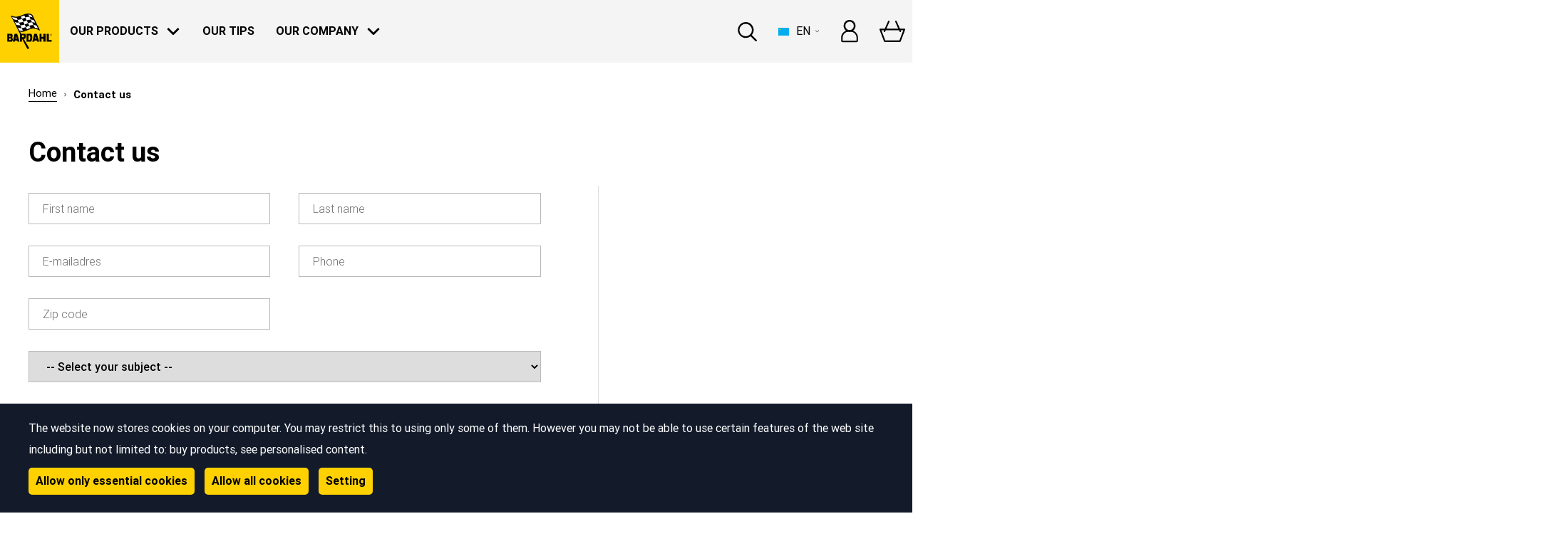

--- FILE ---
content_type: text/html; charset=utf-8
request_url: https://russia.bardahl.fr/en-us/contact-us
body_size: 16937
content:
<!DOCTYPE html>
<html   lang="en">
<head id="head"><title>
	Contact us | Engine lubricant, Engine cleaner | Bardahl
</title><meta name="description" content="Contact us | Engine cleaner, additives & lubricants, Bardahl increases mechanical parts lifespan and protects those using them. " /> 
<meta charset="UTF-8" /> 
<meta name="keywords" content="Engine oil, engine additive, engine cleaner, lubrication, degreaser," /> 

<meta name="google-site-verification" content="9z2NV0P8G1vqc21zgsA4Lr7BiSXS7qQPcjwKSoKGz08" />
<meta name="facebook-domain-verification" content="8btpmzmey4wkin7dhwg4l2fpu2evd0" />
<meta name="facebook-domain-verification" content="y7okhvjbsfld1h04jcs9jebhj7dt60" />
<script>
  window.dataLayer = window.dataLayer || [];
  dataLayer.push({
    'site': {
	'_setAccount':'UA-9661699-5',
      'country': 'russian federation',
      'language': 'en',
      'page': 'Contact information Container'
    }
  });
</script>
<!-- Google Tag Manager -->
<script>(function(w,d,s,l,i){w[l]=w[l]||[];w[l].push(
  {'gtm.start': new Date().getTime(),event:'gtm.js'}
);var f=d.getElementsByTagName(s)[0],
    j=d.createElement(s),dl=l!='dataLayer'?'&l='+l:'';j.async=true;j.src=
      'https://www.googletagmanager.com/gtm.js?id='+i+dl;f.parentNode.insertBefore(j,f);
                            })(window,document,'script','dataLayer','GTM-PQT2BW');</script>
<!-- End Google Tag Manager -->


<meta name="viewport" content="width=device-width, user-scalable=no, initial-scale=1.0, maximum-scale=1.0, minimum-scale=1.0">
<meta http-equiv="X-UA-Compatible" content="ie=edge">
<link rel="stylesheet" href="/App_Themes/Bardahl/css/app.css?20200320">
<link rel="stylesheet" href="/App_Themes/Bardahl/css/custom.css">
<link rel="stylesheet" href="/CMSPages/GetResource.ashx?stylesheetname=Overrides&ts=89411">
<!-- Style added for new components and partials -->
<link rel="stylesheet" href="/App_Themes/Custom/css/style.css"> 
<link href="/App_Themes/Bardahl/favicon.ico" type="image/x-icon" rel="shortcut icon"/>
<link href="/App_Themes/Bardahl/favicon.ico" type="image/x-icon" rel="icon"/>
<link href="https://english.bardahl.fr/en-us/contact-us" rel="canonical" /><link href="https://bardahl.be/nl-be/contact-informatie" hreflang="nl-BE" rel="alternate" /><link href="https://english.bardahl.fr/en-us/contact-us" hreflang="en-US" rel="alternate" /><link href="https://russia.bardahl.fr/russian-kazakhstan/contact-us-ru" hreflang="ru-RU" rel="alternate" /><link href="https://bardahl.de/de-de/kontaktieren-sie-uns" hreflang="de-DE" rel="alternate" /><link href="https://bardahl.fr/fr-fr/nous-contacter" hreflang="fr-FR" rel="alternate" /><link href="https://bardahl.be/fr-fr/nous-contacter" hreflang="fr-FR" rel="alternate" /><link href="https://bardahl.ch/fr-fr/nous-contacter" hreflang="fr-FR" rel="alternate" />
<link rel="stylesheet" type="text/css" href="/App_Themes/Custom/vendors/css/fancybox.css">
<script type="text/javascript" src="/CMSScripts/Custom/vendors/js/jquery.js"></script>
<script type="text/javascript" src="/CMSScripts/Custom/vendors/js/fancybox.js"></script>
<link href="/CMSPages/GetResource.ashx?_webparts=1689" type="text/css" rel="stylesheet"/>
</head>
<body class="LTR Chrome ENUS ContentBody"  style="overflow: hidden auto;">
     <!-- Google Tag Manager (noscript) -->
<noscript><iframe src="https://www.googletagmanager.com/ns.html?id=GTM-PQT2BW"
height="0" width="0" style="display:none;visibility:hidden"></iframe></noscript>
<!-- End Google Tag Manager (noscript) -->
    <form method="post" action="/en-us/contact-us" onsubmit="javascript:return WebForm_OnSubmit();" id="form">
<div class="aspNetHidden">
<input type="hidden" name="__CMSCsrfToken" id="__CMSCsrfToken" value="o0dObDJd0UvFVAMH6pzCpNjp0JYpCcA4A++B87Tl8aZEOOTesdNpOOstXlusHmi2aRN2J3uDnyFcakqf7KtRIA86wSiUIaLnKD1I4lxOyh8=" />
<input type="hidden" name="__EVENTTARGET" id="__EVENTTARGET" value="" />
<input type="hidden" name="__EVENTARGUMENT" id="__EVENTARGUMENT" value="" />
<input type="hidden" name="__VIEWSTATE" id="__VIEWSTATE" value="4Lf8idW5WrNglQ0/[base64]/7wS7SB4pqbDwmzSBq+uw28xq3B5laAvtOROM29IbRSBgqmNBMCno6+HgU27dtwQjJkrVMPdpZJDjXxLNIybpaJv9zvTUKWoDL0OHAIsJvhK7At8Jzk/VCE9JFTSLeHNmwqOzUIxmAEmnhlpSghoSZ1SwGJOiGdvAUr4LORDRoI53cjCRxZB31VhPL8gT6oxj2a+s3UYza3/ZpRmaRxmatKP7cdW5bqgOrJUJAshCjQLa8dmHWRcv3BbdaV2UYplvdcnFF2A3Mg/Shxi9ebnwHPLkudcYgx7oPbdHeupeA7fzqSVFTQZHF+6B0y4C07pULkPIWmTfAfHcaEtS3qjAxqsJY/uxRCrvkaMJzPmINCpjjKaH5+2kAnYXJ2CqogK8Yf6fo1KxY2yfOtzQcdYRl77liD9cV8lx4hF4MnmoVq+B0CzpvhACl5G4FWZjbCQ6dQM6vtv6lrG/LjyMBU3JEpdayLtP6+P8xaRmmvAglFt612QMGwIU2dDNT+Tlwsh1/pQ9ETDiQ6uCL6FntmQ93mDuqdYOSygeHSsmi1L7/oYCUZXGTvGzutqst9ZfM0r9tpIO4+M641NEzibuRPPRI3x70BwLSoQsLDR7mWkzgNSoCasE/OJ+EOPIEgjkmkbzQrq58I/aUhPtDySwJKTTHi9c07wmN7O/JaUo5R5DvJQESQbgRmsAJen0M5M/cLrt0DGf1jp03OgcTVccpaSyt7j3dRVyFC+TvLkTAbfl9PqWvllgR8RFkU3/GVUKDwSGx4/SplfpcQrKoBrPHqamdmMmNAgfuT4JJrREB/s2ugx90f4U/ye6aFukq86sgRaQ4gAMZ1BDiSxWKiibkIfC/WhfAYrvTGazElPPNjiNc1B4qnJRrhuzRDHjgefwz2lXq6sXfnIUVUZYsBlpvsqGro2TWrsB/ptJ/IL0qZ3uPzYRXCVUIf0wDfH+xH8RZCu2hKKeBou1QkqpZ0EYhxGwORF1GFWRVQRIbc0THuSMKEVmS2qSxMBN2jvb5OcosHG9tT9DbGDRqe5jU8GIdEMsFTXg+IiYsCi7GxqdoVmE7DqCk5/sH4+0otFGJGO4uFi+/iMBzCyNeZXxpIjFf6LoE6ykuk1kQXQIOP0/hTnwGhZ/+P26Dfc9yWOlw43UhEYFSaWS2YqUw/Tso0oA5+oCmi2KMZEhCJStb9G1qs4vGS5BKxqqyKxHLuc/RGpWrL0p1MPJWddTmZ2ZmdiNtsPtLt/V576TxjQvJPE5AzFMg9wZjzGAAOx8rFdkDqOxZJ9ebpohNYbdxLjF3qcgtjKjFk9rUBm0lfKls86fh1TvZqzSXI7EwpE2yfPPUHY6Zd60t6oVpAKklOB9XgslVn6NSxtcEUk6iiKpJiGbjuW6nYK7wizeEY+A4FTY+B7htFkHo0+mKMr645+Zu2CTnZOl64HQ0mQ/1XEoCd/edYYcnrxKDZitPy60pnfrnL6GJ9GGLbMBTZ/ZtZGq8iI8LtKFoB2nCzpYoZQfZscwRu1EXM8tcVXgH+fQ6U6v27Jrp5vwUZWajB2A+LCPyn3fZfsviMvGtu4X/7NOBRX8H5PJ+5nfLDtWAyw/hxPeREo4GgkFLZSFJ8ukBMuN0UKU9nq8AeF0qcKK4VqF0Nezn6+VABlugkTwXvT811C06gWX/0P+gol0F21q32nFjxbQWNGoT4W5nPt3bQfZlyHUbxGBHDiuykgT0m4MiWbrf5TEkYgAlBCVOFfIb9iTEv0/nTcPrO4R7eHy7fqewCXqr075WMh6BLdnIG5bEAuZ1597D0x3P33dQUbpXxOP1bAjuO99etMoz12vSVTrkdjckCZzuRRnseVO0vDDCi0WBva7rOttfre1aiR2KbwBTotPFGr0E5TsdVNYmpDlJxeyY5t0E3vQ/d5qOXhATz9Urg/lVlt0D/YbB3yWEiBQWABOATDhIuf8PvFTCOXkhGLfMyybu4IpiUhs6Y2LUfsgsUJ38wOyTG6fP1UWBF1C4QZBZR2f6WR6GnGEicO8XufADOIw7gF2LW7zhz+vYG/JHrdr5NXTViBiFZa8j3mt5D9IErYxcDpzQ6G0GkGSZHcFeMjGIVLcU4GLjNZKoURi44fVwNCZQ+iBxqUHs4OffBxxnJusacVkwPqAgZv8Fua73Sydcb1fp/gMvreSjhMgM4n3aiC9bb6ESxs89TrTgLXDuxIyhXtTUdAOd8wbMtKP7wrHajMeVW+JGvufGY5W+oysxrKLQ/U2KLBsd4NZnsKkfBNFDhleTvYslwvknPXPK7LHy4LwyIHQ0oUrygHj/enWgoZlkTE12LUo3zHP4XFr0/qBf1e2fyCvNnYaTm0FNRqelmWaeBEvhZONYvam8vU0tHWMZzisiMxhCSx/ju1ia4llJJZ3fxVEuX9zIpm3G0lX6THS1RGMeDy7aF5fdiTmAwzCiC+PXjH5fSp7NVR9AnOWgIq7r6+nX5778m7JQDZLz4uqRVULBcBQ0h9ITG/1DiFZqFiHOBQvRaphiZoAv+jaIz2HSyFwXaDlMl582JlPrSIwo+wkHWAmQUbdM3J7oJQcZ+h1Jo9zXrMY41gcFRVY/X+UALkSHjRvREW3hyplE16V3FbdQudkCHlcQyzOQxRWlaV07bR9vGVErRyMQllyYau3nvG32JZLV5hpbiH5haTm3nfx2NUnmNYOEiTFFSPGO5km1weZ0INaYFDAbJQ8IUwJgKV8xZPWOIcV22oF6B9XccI1nqhnrZqK2XAy5hFOPZ/i/IqvqHqg92/1VVWDNXvm1qMzUNcyl90bfKPVagnOh9Ynwz8qWDcvL+VOymMv/JcKomVUH04lw2Yuk/KLVQfKi6QvwCfpcEwVWzlerzAhijFoQtXtpzjTctKuYAr6icBPrDJciDUiF2Biop0ypX64PIeGljWjCxNvAdJQMdPcCcw/g==" />
</div>

<script type="text/javascript">
//<![CDATA[
var theForm = document.forms['form'];
if (!theForm) {
    theForm = document.form;
}
function __doPostBack(eventTarget, eventArgument) {
    if (!theForm.onsubmit || (theForm.onsubmit() != false)) {
        theForm.__EVENTTARGET.value = eventTarget;
        theForm.__EVENTARGUMENT.value = eventArgument;
        theForm.submit();
    }
}
//]]>
</script>


<script src="/WebResource.axd?d=pynGkmcFUV13He1Qd6_TZA3uAd5Jd9G9FY2W8ajcndcsvYcwpp0aiL3c3Wry8vqRkj9npM1PH7YfKpbN4xC_bw2&amp;t=638901526200000000" type="text/javascript"></script>

<input type="hidden" name="lng" id="lng" value="en-US" />
<script type="text/javascript">
	//<![CDATA[

function PM_Postback(param) { if (window.top.HideScreenLockWarningAndSync) { window.top.HideScreenLockWarningAndSync(1080); } if(window.CMSContentManager) { CMSContentManager.allowSubmit = true; }; __doPostBack('m$am',param); }
function PM_Callback(param, callback, ctx) { if (window.top.HideScreenLockWarningAndSync) { window.top.HideScreenLockWarningAndSync(1080); }if (window.CMSContentManager) { CMSContentManager.storeContentChangedStatus(); };WebForm_DoCallback('m$am',param,callback,ctx,null,true); }
//]]>
</script>
<script src="/CMSPages/GetResource.ashx?scriptfile=%7e%2fCMSScripts%2fjquery%2fjquery-core.js" type="text/javascript"></script>
<script src="/CMSPages/GetResource.ashx?scriptfile=%7e%2fCMSScripts%2fjquery%2fjquery-cmscompatibility.js" type="text/javascript"></script>
<script src="/CMSPages/GetResource.ashx?scriptfile=%7e%2fCMSWebParts%2fSmartSearch%2fSearchBox_files%2fPredictiveSearch.js" type="text/javascript"></script>
<script src="/ScriptResource.axd?d=nv7asgRUU0tRmHNR2D6t1LU4e51fU5D30a0M6gj0PsTDLYDKBSAcusezxpogmxYtUg2_XpcRIOUWcA_hgSO9L7-pDlMcUW8ToHwct-sejyTL_ZYGAMAJe1omNuJHEj-RLuczeXiC6gDIfIgXKtJadQ2&amp;t=ffffffffdb0bd779" type="text/javascript"></script><script src="https://www.google.com/recaptcha/api.js?onload=RenderRecaptchas&render=explicit&hl=en" async="async" defer="defer"></script>
<script type="text/javascript">
	//<![CDATA[
var RenderRecaptchas = function() {
    var captchas = document.getElementsByClassName('cms-recaptcha-wrap');
    if (captchas.length > 0 && grecaptcha) {
        Array.from(captchas).forEach(function(item) {
            var renderSettings = item.getAttribute('data-rendersettings');
            if (item.id && renderSettings && item.children.length == 0) {
                grecaptcha.render(item.id, JSON.parse(renderSettings));
            };
        });
    };
};
//]]>
</script>
<script src="/ScriptResource.axd?d=NJmAwtEo3Ipnlaxl6CMhvgoG5RKI3K7AzXkrAR6VVEFl-bCQZtz2NvsoyyLQ_x2rGKTTgzVnboJLf_gDikDJglvkdg4jKx1LJFyMVeyX73xi_DtFxIcMu60mFlcva7IR0CILrR_ntus89g32gCuv0A9NA9UxYOcv_FHl9Icj0mg1&amp;t=345ad968" type="text/javascript"></script>
<script src="/ScriptResource.axd?d=dwY9oWetJoJoVpgL6Zq8ODxFqAs2sk9G-0ootd41QTT5BZxaUkz69omejzX5pvxvGazTcPgmxY5WqxFr31FBfWjR5bNaCaKhFilEv1R-ePLqDLa9Zs8720dEtms5aSn9KXncrgQmm6tDHYtQ307EJ_7sKheryZhx-uAPiHIU7ow1&amp;t=345ad968" type="text/javascript"></script>
<script type="text/javascript">
	//<![CDATA[

var CMS = CMS || {};
CMS.Application = {
  "language": "en",
  "isRTL": "false",
  "imagesUrl": "/CMSPages/GetResource.ashx?image=%5bImages.zip%5d%2f",
  "isDebuggingEnabled": false,
  "isDialog": false,
  "applicationUrl": "/"
};

//]]>
</script>
<script type="text/javascript">
//<![CDATA[
function WebForm_OnSubmit() {
if (typeof(ValidatorOnSubmit) == "function" && ValidatorOnSubmit() == false) return false;
return true;
}
//]]>
</script>

<div class="aspNetHidden">

	<input type="hidden" name="__VIEWSTATEGENERATOR" id="__VIEWSTATEGENERATOR" value="A5343185" />
	<input type="hidden" name="__SCROLLPOSITIONX" id="__SCROLLPOSITIONX" value="0" />
	<input type="hidden" name="__SCROLLPOSITIONY" id="__SCROLLPOSITIONY" value="0" />
</div>
    <script type="text/javascript">
//<![CDATA[
Sys.WebForms.PageRequestManager._initialize('manScript', 'form', ['tctxM','','tp$lt$ctl03$pageplaceholder$p$lt$ctl01$On_lineForm$viewBiz$pM$pMP',''], [], [], 90, '');
//]]>
</script>

    <div id="ctxM">

</div>
    
<div class="header-wrapper">
  <nav class="header ">
    <div class="header__left-side">
      <a class="header__logo" href="/">
  <svg class="header__logo-icon">
    <use xlink:href="/App_Themes/Bardahl/img/icons/icons.svg#bardahl-logo"/>
  </svg>
</a>
<ul class="header__list" data-content="level1">
  <li class="header__mobile-title">
    <span class="header__mobile-desc">Menu:</span>
    <div class="header__hamburger-icon" data-mobile="btn-close">
      <span class="header__hamburger-line header__hamburger-line--open"></span>
    </div>
  </li>
  <li class="header__list-item">
    <a class="header__title header__title--mobile" href="/">
      <svg class="header__title-icon header__title-icon--home-icon">
        <use xlink:href="/App_Themes/Bardahl/img/icons/icons.svg#home-icon"/>
      </svg>
      <span class="header__title-link" href="/">
        Home 
      </span>
    </a>
  </li>
 
  <li class="header__list-item">
    <a class="header__title withSubmenu " href="#" data-open="products">
      <svg class="header__title-icon header__title-icon--checquer">
        <use xlink:href="/App_Themes/Bardahl/img/icons/icons.svg#checquer"/>
      </svg>
      <svg class="header__title-icon header__title-icon--arrow-down-black">
        <use xlink:href="/App_Themes/Bardahl/img/icons/icons.svg#arrow-down-black"/>
      </svg>
      <span class="header__title-link" href="#">
        Our products
      </span>
      <svg class="header__title-arrow">
        <use xlink:href="/App_Themes/Bardahl/img/icons/icons.svg#arrow-down"/>
      </svg>
    </a>
    <div class="header__submenu-wrapper" data-content="products">
      <div class="container">
        <div class="header__mobile-title">
          <svg class="header__mobile-back-arrow" data-back="products">
            <use xlink:href="/App_Themes/Bardahl/img/icons/icons.svg#arrow-down-black"/>
          </svg>
          <div class="header__page-title">
            <svg class="header__title-icon header__title-icon--checquer">
              <use xlink:href="/App_Themes/Bardahl/img/icons/icons.svg#checquer"/>
            </svg>
            <span class="header__mobile-text">  Our products</span>
          </div>
          <div class="header__hamburger-icon" data-mobile="btn-close">
            <span class="header__hamburger-line header__hamburger-line--open"></span>
          </div>
        </div>
        <div class="header__submenu">
      
<div class="header__submenu-item-container">
  <a class="header__submenu-background-container" href="/en-us/our-products/automotive">
    <div class="header__submenu-item" style="background-image:url('/getmedia/3742ebb1-527d-4ab5-8684-c3610ca43e42/mega-menu400x300_automobile.jpg;.aspx?amp;height=300&amp;ext=.jpg&ext=.jpg&width=500')"></div>
    <div class="header__submenu-opacity"></div>
    <span class="header__submenu-title">Automotive</span>
    <div class="header__submenu-icon-wrapper">
      <svg class="header__submenu-icon header__submenu-icon--moto-velo">
        <use xlink:href="/getmedia/a8207bd0-6054-4948-8e60-ea19ecf4946f/car.svg;.aspx?ext=.svg#icon"/>
      </svg>
    </div>
  </a>
</div>

<a class="header__submenu-item header__submenu-item--mobile" href="/en-us/our-products/automotive">
  <svg class="header__submenu-icon
header__submenu-icon--mobile
header__submenu-icon--mower-mobile"
  >
    <use xlink:href="/getmedia/a8207bd0-6054-4948-8e60-ea19ecf4946f/car.svg;.aspx?ext=.svg#icon"/>
  </svg>
  <span class="header__submenu-title">Automotive</span>
  <svg class="header__title-arrow">
    <use xlink:href="/App_Themes/Bardahl/img/icons/icons.svg#arrow-down"></use>
  </svg>
</a>

<div class="header__submenu-item-container">
  <a class="header__submenu-background-container" href="/en-us/our-products/moto-bike">
    <div class="header__submenu-item" style="background-image:url('/getmedia/9fa0a956-3d85-490c-b103-244467ff1da1/mega-menu400x300_moto-velo.jpg;.aspx?amp;height=300&amp;ext=.jpg&ext=.jpg&width=500')"></div>
    <div class="header__submenu-opacity"></div>
    <span class="header__submenu-title">Moto - Bike</span>
    <div class="header__submenu-icon-wrapper">
      <svg class="header__submenu-icon header__submenu-icon--moto-velo">
        <use xlink:href="/getmedia/a663a2ce-0857-4028-a1c3-287a22e899b0/moto-velo.svg;.aspx?ext=.svg#icon"/>
      </svg>
    </div>
  </a>
</div>

<a class="header__submenu-item header__submenu-item--mobile" href="/en-us/our-products/moto-bike">
  <svg class="header__submenu-icon
header__submenu-icon--mobile
header__submenu-icon--mower-mobile"
  >
    <use xlink:href="/getmedia/a663a2ce-0857-4028-a1c3-287a22e899b0/moto-velo.svg;.aspx?ext=.svg#icon"/>
  </svg>
  <span class="header__submenu-title">Moto - Bike</span>
  <svg class="header__title-arrow">
    <use xlink:href="/App_Themes/Bardahl/img/icons/icons.svg#arrow-down"></use>
  </svg>
</a>

<div class="header__submenu-item-container">
  <a class="header__submenu-background-container" href="/en-us/our-products/house">
    <div class="header__submenu-item" style="background-image:url('/getmedia/5fdd8c57-d806-4cb9-860c-3f8b40cb0465/mega-menu400x300_maison.jpg;.aspx?amp;height=300&amp;ext=.jpg&ext=.jpg&width=500')"></div>
    <div class="header__submenu-opacity"></div>
    <span class="header__submenu-title">House</span>
    <div class="header__submenu-icon-wrapper">
      <svg class="header__submenu-icon header__submenu-icon--moto-velo">
        <use xlink:href="/getmedia/fcd7d9b2-c454-4429-981d-3dc67d39498f/drill.svg;.aspx?ext=.svg#icon"/>
      </svg>
    </div>
  </a>
</div>

<a class="header__submenu-item header__submenu-item--mobile" href="/en-us/our-products/house">
  <svg class="header__submenu-icon
header__submenu-icon--mobile
header__submenu-icon--mower-mobile"
  >
    <use xlink:href="/getmedia/fcd7d9b2-c454-4429-981d-3dc67d39498f/drill.svg;.aspx?ext=.svg#icon"/>
  </svg>
  <span class="header__submenu-title">House</span>
  <svg class="header__title-arrow">
    <use xlink:href="/App_Themes/Bardahl/img/icons/icons.svg#arrow-down"></use>
  </svg>
</a>

<div class="header__submenu-item-container">
  <a class="header__submenu-background-container" href="/en-us/our-products/gardening">
    <div class="header__submenu-item" style="background-image:url('/getmedia/3b7685c9-53a3-4f4b-9bea-52a2e43e261c/mega-menu400x300_jardin.jpg;.aspx?amp;height=300&amp;ext=.jpg&ext=.jpg&width=500')"></div>
    <div class="header__submenu-opacity"></div>
    <span class="header__submenu-title">Gardening</span>
    <div class="header__submenu-icon-wrapper">
      <svg class="header__submenu-icon header__submenu-icon--moto-velo">
        <use xlink:href="/getmedia/dffb51da-cf14-496a-9acf-cc1340408f5a/mower.svg;.aspx?ext=.svg#icon"/>
      </svg>
    </div>
  </a>
</div>

<a class="header__submenu-item header__submenu-item--mobile" href="/en-us/our-products/gardening">
  <svg class="header__submenu-icon
header__submenu-icon--mobile
header__submenu-icon--mower-mobile"
  >
    <use xlink:href="/getmedia/dffb51da-cf14-496a-9acf-cc1340408f5a/mower.svg;.aspx?ext=.svg#icon"/>
  </svg>
  <span class="header__submenu-title">Gardening</span>
  <svg class="header__title-arrow">
    <use xlink:href="/App_Themes/Bardahl/img/icons/icons.svg#arrow-down"></use>
  </svg>
</a>

<div class="header__submenu-item-container">
  <a class="header__submenu-background-container" href="/en-us/our-products/nautical">
    <div class="header__submenu-item" style="background-image:url('/getmedia/63b62ead-f445-4647-a829-98361413d0c1/mega-menu400x300_bateau_1.jpg;.aspx?ext=.jpg&width=500')"></div>
    <div class="header__submenu-opacity"></div>
    <span class="header__submenu-title">Nautical</span>
    <div class="header__submenu-icon-wrapper">
      <svg class="header__submenu-icon header__submenu-icon--moto-velo">
        <use xlink:href="/getmedia/fae90e62-5eb6-483f-9524-7d4cb86791e8/boat.svg;.aspx?ext=.svg#icon"/>
      </svg>
    </div>
  </a>
</div>

<a class="header__submenu-item header__submenu-item--mobile" href="/en-us/our-products/nautical">
  <svg class="header__submenu-icon
header__submenu-icon--mobile
header__submenu-icon--mower-mobile"
  >
    <use xlink:href="/getmedia/fae90e62-5eb6-483f-9524-7d4cb86791e8/boat.svg;.aspx?ext=.svg#icon"/>
  </svg>
  <span class="header__submenu-title">Nautical</span>
  <svg class="header__title-arrow">
    <use xlink:href="/App_Themes/Bardahl/img/icons/icons.svg#arrow-down"></use>
  </svg>
</a>

<div class="header__submenu-item-container">
  <a class="header__submenu-background-container" href="/en-us/our-products/industry">
    <div class="header__submenu-item" style="background-image:url('/getmedia/9dca3027-b0f5-45c5-991e-fa2ca5980e63/7.jpg;.aspx?ext=.jpg&width=500')"></div>
    <div class="header__submenu-opacity"></div>
    <span class="header__submenu-title">Industry</span>
    <div class="header__submenu-icon-wrapper">
      <svg class="header__submenu-icon header__submenu-icon--moto-velo">
        <use xlink:href="/getmedia/38f45da6-fac5-4ff6-a6ce-a521acdc9101/industrie.svg;.aspx?ext=.svg#icon"/>
      </svg>
    </div>
  </a>
</div>

<a class="header__submenu-item header__submenu-item--mobile" href="/en-us/our-products/industry">
  <svg class="header__submenu-icon
header__submenu-icon--mobile
header__submenu-icon--mower-mobile"
  >
    <use xlink:href="/getmedia/38f45da6-fac5-4ff6-a6ce-a521acdc9101/industrie.svg;.aspx?ext=.svg#icon"/>
  </svg>
  <span class="header__submenu-title">Industry</span>
  <svg class="header__title-arrow">
    <use xlink:href="/App_Themes/Bardahl/img/icons/icons.svg#arrow-down"></use>
  </svg>
</a>



<a class="header__submenu-item header__submenu-item--mobile" href="/our-products/goodies">
  <svg class="header__submenu-icon header__submenu-icon--mobile">
    <use xlink:href="/App_Themes/Bardahl/img/icons/icons.svg#shirt"/>
  </svg>
  <span class="header__submenu-title">Our goodies</span>
  <svg class="header__title-arrow">
    <use xlink:href="/App_Themes/Bardahl/img/icons/icons.svg#arrow-down"></use>
  </svg>
</a>
<a class="header__submenu-item header__submenu-item--mobile" href="#">
  <svg class="header__submenu-icon header__submenu-icon--mobile">
    <use xlink:href="/App_Themes/Bardahl/img/icons/icons.svg#oil"/>
  </svg>
  <span class="header__submenu-title">www.bardahloils.com</span>
  <svg class="header__links-arrow header__links-arrow--submenu">
    <use xlink:href="/App_Themes/Bardahl/img/icons/icons.svg#links-arrow"/>
  </svg>
</a>
</div>
<div class="header__submenu-links">
  <a class="header__link" href="/en-us/our-products/goodies">
    <div class="header__link-description">
      <span class="header__link-title">Our goodies</span>
      <span class="header__link-subtitle">Enjoy our limited editions</span>
    </div>
    <svg class="header__link-icon">
      <use xlink:href="/App_Themes/Bardahl/img/icons/icons.svg#shirt"/>
    </svg>
  </a>
  <a class="header__link-button" href="http://www.bardahloils.com/en_GB" target="_blank">
    <span class="header__link-text">Find the right lubricant for your vehicle on<span class="header__link-bold">www.bardahloils.com</span></span>
    <svg class="header__links-arrow">
      <use xlink:href="/App_Themes/Bardahl/img/icons/icons.svg#links-arrow"/>
    </svg>
  </a>  
</div>
</div>
</div>
</li>

<li class="header__list-item">
  <a class="header__title " href="/en-us/our-tips">
    <svg class="header__title-icon header__title-icon--exclamation-mark">
      <use xlink:href="/App_Themes/Bardahl/img/icons/icons.svg#exclamation-mark"/>
    </svg>
    <span class="header__title-link" href="/en-us/our-tips">
      Our tips
    </span>
  </a>
</li>
<li class="header__list-item">
  <a class="header__title" data-open="company">
    <svg class="header__title-icon header__title-icon--bardahl-logo-transparent">
      <use xlink:href="/App_Themes/Bardahl/img/icons/icons.svg#bardahl-logo-transparent"/>
    </svg>
    <svg class="header__title-icon header__title-icon--arrow-down-black">
      <use xlink:href="/App_Themes/Bardahl/img/icons/icons.svg#arrow-down-black"/>
    </svg>
    <span class="header__title-link" href="#">
      Our company
    </span>
    <svg class="header__title-arrow">
      <use xlink:href="/App_Themes/Bardahl/img/icons/icons.svg#arrow-down"/>
    </svg>
  </a>
  <div class="header__submenu-wrapper" data-content="company">
    <div class="container">
      <div class="header__mobile-title">
        <svg class="header__mobile-back-arrow" data-back="company">
          <use xlink:href="/App_Themes/Bardahl/img/icons/icons.svg#arrow-down-black"/>
        </svg>
        <div class="header__page-title">
          <svg class="header__title-icon header__title-icon--bardahl-logo-transparent">
            <use xlink:href="/App_Themes/Bardahl/img/icons/icons.svg#bardahl-logo-transparent"></use>
          </svg>
          <span class="header__page-title-text">   Our company</span>
          
        </div>
        <div class="header__hamburger-icon" data-mobile="btn-close">
          <span class="header__hamburger-line header__hamburger-line--open"></span>
        </div>
      </div>
      <div class="company-submenu">
        <div class="company-submenu__pages-links">
          <h3 class="company-submenu__title">Bardahl</h3>
          
<a class="company-submenu__page-link" href="/en-us/history">
  <svg class="company-submenu__link-arrow">
    <use xlink:href="/App_Themes/Bardahl/img/icons/icons.svg#arrow-down-black"></use>
  </svg>
 Our history
</a><a class="company-submenu__page-link" href="/en-us/about-us">
  <svg class="company-submenu__link-arrow">
    <use xlink:href="/App_Themes/Bardahl/img/icons/icons.svg#arrow-down-black"></use>
  </svg>
 About us
</a>
</div><div class="company-submenu__news-box">
  <div class="company-submenu__news-thumbnail-wrapper">
    <h3 class="company-submenu__title">News</h3>
<a class="company-submenu__news-thumbnail" href="/en-us/our-news/automechanika-2022-meet-bardahl">
  <div class="company-submenu__image-wrapper">
    <img class="company-submenu__image" src="/getmedia/f55e1faa-3306-4942-bcd2-93d2ff3e4de1/20220713_Signature_Automechanika.png;.aspx?ext=.png&height=90" alt="Reconnect at Automechanika Frankfurt 2022: Live and In-person">
  </div>
  <div class="company-submenu__news-content">
    <span class="company-submenu__news-date">13 Jul 2022
 </span>
    <p class="company-submenu__news-desc">Reconnect at Automechanika Frankfurt 2022: Live and In-person</p>
    <div>
      <span class="article-item__more">Learn more</span>
      <svg class="article-item__arrow">
        <use xlink:href="/App_Themes/Bardahl/img/icons/icons.svg#prod-thumbnails-arrow"></use>
      </svg>
    </div>
  </div>
</a><a class="company-submenu__news-thumbnail" href="/en-us/our-news/automechanika-2021-meet-bardahl">
  <div class="company-submenu__image-wrapper">
    <img class="company-submenu__image" src="/getmedia/0ebe965f-561c-4766-b882-0439fdee822b/amdu21-signature_a.jpg;.aspx?ext=.jpg&height=90" alt="Reconnect at Automechanika Dubai 2021: Live and In-person">
  </div>
  <div class="company-submenu__news-content">
    <span class="company-submenu__news-date">08 Dec 2021
 </span>
    <p class="company-submenu__news-desc">Reconnect at Automechanika Dubai 2021: Live and In-person</p>
    <div>
      <span class="article-item__more">Learn more</span>
      <svg class="article-item__arrow">
        <use xlink:href="/App_Themes/Bardahl/img/icons/icons.svg#prod-thumbnails-arrow"></use>
      </svg>
    </div>
  </div>
</a><a class="company-submenu__news-thumbnail" href="/en-us/our-news/dakar-2021-a-remarkable-position-in-the-top-5">
  <div class="company-submenu__image-wrapper">
    <img class="company-submenu__image" src="/getmedia/f9cc55fd-8fa0-47d1-82e4-950871df739e/main.jpg;.aspx?ext=.jpg&height=90" alt="Dakar 2021 : a remarkable position in the top 5 !">
  </div>
  <div class="company-submenu__news-content">
    <span class="company-submenu__news-date">20 Jan 2021
 </span>
    <p class="company-submenu__news-desc">Dakar 2021 : a remarkable position in the top 5 !</p>
    <div>
      <span class="article-item__more">Learn more</span>
      <svg class="article-item__arrow">
        <use xlink:href="/App_Themes/Bardahl/img/icons/icons.svg#prod-thumbnails-arrow"></use>
      </svg>
    </div>
  </div>
</a>
</div>
<a class="company-submenu__news-link" href="/en-us/our-news">See all the news</a>
</div>
</div>
</div>
</div>
</li>

<li class="header__mobile-contact">
  <a class="header__mobile-contact-box" href="/en-us/frequently-asked-questions-faq">
    <svg class="header__mobile-contact-icon header__mobile-contact-icon--faq-icon">
      <use xlink:href="/App_Themes/Bardahl/img/icons/icons.svg#faq-icon"/>
    </svg>
    <span class="header__mobile-contact-text">Check our FAQ
      <span class="header__mobile-contact-strong"></span>
    </span>
  </a>
  <a class="header__mobile-contact-box" href="/en-us/contact-us">
    <svg class="header__mobile-contact-icon header__mobile-contact-icon--envelope">
      <use xlink:href="/App_Themes/Bardahl/img/icons/icons.svg#envelope"/>
    </svg>
    <span class="header__mobile-contact-text">Send us a message
      <span class="header__mobile-contact-strong"></span>
    </span>
  </a>
  <a class="header__mobile-contact-box" href="tel:">
    <svg class="header__mobile-contact-icon header__mobile-contact-icon--mobile">
      <use xlink:href="/App_Themes/Bardahl/img/icons/icons.svg#mobile"/>
    </svg>
    <span class="header__mobile-contact-text">Call us at
      <span class="header__mobile-contact-strong">   </span>
    </span>
  </a>
</li>
</ul>
<div class="header__hamburger-icon" data-open="level1">
  <span class="header__hamburger-line"></span>
</div>
    </div>
    <div class="header__right-side">
      <script>
  function setCookie(name, value, days) {
    var d = new Date;
    d.setTime(d.getTime() + 24*60*60*1000*days);
    document.cookie = name + "=" + value + ";path=/;expires=" + d.toGMTString();
  }
</script>
<div class="header__search-bar-btn">
  <svg class="header__magnifier-icon">
    <use xlink:href="/App_Themes/Bardahl/img/icons/icons.svg#magnifier"/>
  </svg>
</div>

<div class="header__lang-dropdown">
  <div class="header__lang-dropdown-current">
    <svg class="header__flag-icon">
      <use xlink:href="/App_Themes/Bardahl/img/icons/icons.svg#ru-flag"/>
    </svg> 
    <span class="header__lang-dropdown-text">EN</span>
    <svg class="header__lang-dropdown-icon">
      <use xlink:href="/App_Themes/Bardahl/img/icons/icons.svg#menu-arrow"/>
    </svg>
  </div>
  <ul class="header__lang-dropdown-list">
    <li class="header__lang-dropdown-title">
      <span class="header__mobile-desc">Language: </span>
      <div class="header__hamburger-icon" data-mobile="lang-close">
        <span class="header__hamburger-line header__hamburger-line--open"></span>
      </div>
    </li>
    <li class="header__lang-dropdown-item">
      <a class="header__lang-dropdown-link" href="https://bardahl.fr/fr-fr/">
        <svg class="header__flag-icon">
          <use xlink:href="/App_Themes/Bardahl/img/icons/icons.svg#fr-flag"/>
        </svg>
        <span class="header__lang-dropdown-text">FRANCE : FRANÇAIS</span>
      </a>
    </li>
    
    <li class="header__lang-dropdown-item">
      <a class="header__lang-dropdown-link" href="https://bardahl.be/fr-be/">
        <svg class="header__flag-icon">
          <use xlink:href="/App_Themes/Bardahl/img/icons/icons.svg#be-flag"/>
        </svg>
        <span class="header__lang-dropdown-text">BELGIQUE : FRANÇAIS</span>
      </a>
    </li>
    <li class="header__lang-dropdown-item">
      <a class="header__lang-dropdown-link" href="https://bardahl.be/nl-be/">
        <svg class="header__flag-icon">
          <use xlink:href="/App_Themes/Bardahl/img/icons/icons.svg#be-flag"/>
        </svg>
        <span class="header__lang-dropdown-text">BELGIË : NEDERLANDS</span>
      </a>
    </li>
    <li class="header__lang-dropdown-item">
      <a class="header__lang-dropdown-link" href="https://bardahl.ch/fr-fr/nous-contacter">
        <svg class="header__flag-icon">
          <use xlink:href="/App_Themes/Bardahl/img/icons/icons.svg#ch-flag"/>
        </svg>
        <span class="header__lang-dropdown-text">SUISSE : FRANÇAIS</span>
      </a>
    </li>
    <li class="header__lang-dropdown-item">
      <a class="header__lang-dropdown-link" href="https://bardahl.de/de-de/kontaktieren-sie-uns">
        <svg class="header__flag-icon">
          <use xlink:href="/App_Themes/Bardahl/img/icons/icons.svg#de-flag"/>
        </svg>
        <span class="header__lang-dropdown-text">DEUTSCHLAND : DEUTSCH</span>
      </a>
    </li>
      <li class="header__lang-dropdown-item">
      <a class="header__lang-dropdown-link" href="https://russia.bardahl.fr/russian-kazakhstan/contact-us-ru">
        <svg class="header__flag-icon">
          <use xlink:href="/App_Themes/Bardahl/img/icons/icons.svg#ru-flag"/>
        </svg>
        <span class="header__lang-dropdown-text">КАЗАХСТАН : PYССКИЙ</span>
      </a>
    </li>
    <li class="header__lang-dropdown-item">
      <a class="header__lang-dropdown-link" href="https://english.bardahl.fr/en-us/contact-us">
        <svg class="header__flag-icon">
          <use xlink:href="/App_Themes/Bardahl/img/icons/icons.svg#other-flag"/>
        </svg>
        <span class="header__lang-dropdown-text">OTHER : ENGLISH</span>
      </a>
    </li>
  </ul>
</div>
<div class="header__user-dropdown">
  <a class="header__user-login-link" href="/en-us/special-pages/registration-and-login

">
    <svg class="header__user-icon">
      <use xlink:href="/App_Themes/Bardahl/img/icons/icons.svg#user"/>
    </svg>
  </a>
</div>


<a href="/special-pages/checkout/shopping-cart" class="header__basket">
  <svg class="header__basket-icon">
    <use xlink:href="/App_Themes/Bardahl/img/icons/icons.svg#basket"/>
  </svg>
  
</a>



    </div>
    
    <div class="search-bar">
					
<div class="search-bar__wrapper">
    <div id="p_lt_ctl02_HeaderSmartSearchBox_pnlSearch" class="search-bar__fields-wrapper" onkeypress="javascript:return WebForm_FireDefaultButton(event, &#39;p_lt_ctl02_HeaderSmartSearchBox_btnSearch&#39;)">
	
        <input type="submit" name="p$lt$ctl02$HeaderSmartSearchBox$btnSearch" value="" onclick="javascript:WebForm_DoPostBackWithOptions(new WebForm_PostBackOptions(&quot;p$lt$ctl02$HeaderSmartSearchBox$btnSearch&quot;, &quot;&quot;, true, &quot;&quot;, &quot;&quot;, false, false))" id="p_lt_ctl02_HeaderSmartSearchBox_btnSearch" class="search-bar__input-link btn btn-default" />

        <input name="p$lt$ctl02$HeaderSmartSearchBox$txtWord" type="text" maxlength="1000" id="p_lt_ctl02_HeaderSmartSearchBox_txtWord" class="search-bar__field form-control" Placeholder="Search on Bardahl" />
        <div id="p_lt_ctl02_HeaderSmartSearchBox_pnlResultPage" class="search-bar__close-btn">
		
            <span class="search-bar__close-icon"></span>
        
	</div>
        

    
</div>
    <div id="p_lt_ctl02_HeaderSmartSearchBox_pnlPredictiveResultsHolder" class="predictiveSearchHolder">

</div>

</div>


	</div>
				
    
  </nav>
</div>
<div class="modal modal-static fade" id="loading" role="dialog" aria-hidden="true">
    <div class="modal-dialog">
      <div class="modal-content">
        <div class="modal-body">
          <div class="m-loader mr-20">
            <svg class="m-circular" viewBox="25 25 50 50">
              <circle class="path" cx="50" cy="50" r="20" fill="none" stroke-width="4" stroke-miterlimit="10"></circle>
            </svg>
          </div>
          <h3 class="l-text">Loading...</h3>
        </div>
      </div>
    </div>
  </div>



<main data-page="contact">
  <div class="container">
    <div class="row">
      <div class="breadcrumbs">
  <a href="/" class="CMSBreadCrumbsLink">Home</a><svg class="breadcrumbs__arrow">
  <use xlink:href="/App_Themes/Bardahl/img/icons/icons.svg#breadcrumbs-arrow"/>
  </svg><span  class="CMSBreadCrumbsCurrentItem">Contact us</span>
</div><h1>Contact us</h1>
      <div class="contact-page-wrapper">
        <div class="popin-rgpd-conditions" style="display:none" id="popin-conditions" >
<p>In accordance with the regulations relating to the protection of personal data in force, we inform you that the personal data that you communicate to us are processed exclusively by SADAPS-BARDAHL CORPORATION, a public limited company with a share capital of 200,000 &euro;, registered at the RCS of LILLE under n&deg; 475 484 283, whose head office is located at 71 Avenue Guynemer 59700 MARCQ-EN-BAROEUL, in order to respond to your contact request.</p>

<p>Subject to the conditions set by the applicable regulations, you can exercise your rights of access, rectification, opposition, deletion, portability, limitation of processing by writing to our postal address indicated above or to the email address <a href="mailto:privacy@bardahlfrance.com">privacy@bardahlfrance.com</a></p>

<p>You also have recourse to the Commission Nationale Informatique et Liberté (CNIL). However, you can contact us first. We will get back to you within two months.</p>

<p>For more information, we invite you to read our <a href="/fr-fr/privacy-policy" target="_blank"><strong><u>privacy policy</ u></strong></a></p>
</div><div class="contact-form-wrapper">
  <div class="contact-form">
    <div id="p_lt_ctl03_pageplaceholder_p_lt_ctl01_On_lineForm_viewBiz">
	<div id="p_lt_ctl03_pageplaceholder_p_lt_ctl01_On_lineForm_viewBiz_pM_pMP">

	</div><div id="p_lt_ctl03_pageplaceholder_p_lt_ctl01_On_lineForm_viewBiz_pnlForm" class="form-horizontal" onkeypress="javascript:return WebForm_FireDefaultButton(event, &#39;p_lt_ctl03_pageplaceholder_p_lt_ctl01_On_lineForm_viewBiz_ctl00_btnOK&#39;)">
		
<div class="contact-form-fields">
  <div class="contact-form-fields__side-inputs">
    <div class="form-group"><div class="editing-form-label-cell"><label id="p_lt_ctl03_pageplaceholder_p_lt_ctl01_On_lineForm_viewBiz_ctl00_lFirstName" class="control-label editing-form-label" for="p_lt_ctl03_pageplaceholder_p_lt_ctl01_On_lineForm_viewBiz_ctl00_ctl01_fcFirstName_txtText">First name</label></div><div class="editing-form-value-cell"><div>
			<input name="p$lt$ctl03$pageplaceholder$p$lt$ctl01$On_lineForm$viewBiz$ctl00$ctl01$fcFirstName$txtText" type="text" maxlength="200" id="p_lt_ctl03_pageplaceholder_p_lt_ctl01_On_lineForm_viewBiz_ctl00_ctl01_fcFirstName_txtText" class="form-control" />

		</div></div></div>
    <div class="form-group"><div class="editing-form-label-cell"><label id="p_lt_ctl03_pageplaceholder_p_lt_ctl01_On_lineForm_viewBiz_ctl00_lLastName" class="control-label editing-form-label" for="p_lt_ctl03_pageplaceholder_p_lt_ctl01_On_lineForm_viewBiz_ctl00_ctl04_fcLastName_txtText">Last name</label></div><div class="editing-form-value-cell"><div>
			<input name="p$lt$ctl03$pageplaceholder$p$lt$ctl01$On_lineForm$viewBiz$ctl00$ctl04$fcLastName$txtText" type="text" maxlength="200" id="p_lt_ctl03_pageplaceholder_p_lt_ctl01_On_lineForm_viewBiz_ctl00_ctl04_fcLastName_txtText" class="form-control" />

		</div></div></div>
  </div>
  <div class="contact-form-fields__side-inputs">
    <div class="form-group"><div class="editing-form-label-cell"><label id="p_lt_ctl03_pageplaceholder_p_lt_ctl01_On_lineForm_viewBiz_ctl00_lEmail" class="control-label editing-form-label" for="p_lt_ctl03_pageplaceholder_p_lt_ctl01_On_lineForm_viewBiz_ctl00_ctl07_fcEmail_txtEmailInput">E-mailadres</label></div><div class="editing-form-value-cell"><div>
			<input name="p$lt$ctl03$pageplaceholder$p$lt$ctl01$On_lineForm$viewBiz$ctl00$ctl07$fcEmail$txtEmailInput" type="text" maxlength="254" id="p_lt_ctl03_pageplaceholder_p_lt_ctl01_On_lineForm_viewBiz_ctl00_ctl07_fcEmail_txtEmailInput" class="form-control" />
<span id="p_lt_ctl03_pageplaceholder_p_lt_ctl01_On_lineForm_viewBiz_ctl00_ctl07_fcEmail_revEmailValid" class="form-control-error" style="display:none;"></span>
		</div></div></div>
    <div class="form-group"><div class="editing-form-label-cell"><label id="p_lt_ctl03_pageplaceholder_p_lt_ctl01_On_lineForm_viewBiz_ctl00_lPhone" class="control-label editing-form-label" for="p_lt_ctl03_pageplaceholder_p_lt_ctl01_On_lineForm_viewBiz_ctl00_ctl10_fcPhone_txtText">Phone</label></div><div class="editing-form-value-cell"><div>
			<input name="p$lt$ctl03$pageplaceholder$p$lt$ctl01$On_lineForm$viewBiz$ctl00$ctl10$fcPhone$txtText" type="text" maxlength="20" id="p_lt_ctl03_pageplaceholder_p_lt_ctl01_On_lineForm_viewBiz_ctl00_ctl10_fcPhone_txtText" class="form-control" />

		</div></div></div>
  </div>
  <div class="form-group form-group--half-width">
    <div class="form-group"><div class="editing-form-label-cell"><label id="p_lt_ctl03_pageplaceholder_p_lt_ctl01_On_lineForm_viewBiz_ctl00_lZipCode" class="control-label editing-form-label" for="p_lt_ctl03_pageplaceholder_p_lt_ctl01_On_lineForm_viewBiz_ctl00_ctl13_fcZipCode_txtText">Zip code</label></div><div class="editing-form-value-cell"><div>
			<input name="p$lt$ctl03$pageplaceholder$p$lt$ctl01$On_lineForm$viewBiz$ctl00$ctl13$fcZipCode$txtText" type="text" maxlength="10" id="p_lt_ctl03_pageplaceholder_p_lt_ctl01_On_lineForm_viewBiz_ctl00_ctl13_fcZipCode_txtText" class="form-control" />

		</div></div></div>
  </div>
  <div class="form-group">
    <label id="p_lt_ctl03_pageplaceholder_p_lt_ctl01_On_lineForm_viewBiz_ctl00_lSubject" class="control-label editing-form-label" for="p_lt_ctl03_pageplaceholder_p_lt_ctl01_On_lineForm_viewBiz_ctl00_iSubject_fcRecipientsEmailBySubject_dropDownList"></label>
    <div id="p_lt_ctl03_pageplaceholder_p_lt_ctl01_On_lineForm_viewBiz_ctl00_iSubject">
			<select name="p$lt$ctl03$pageplaceholder$p$lt$ctl01$On_lineForm$viewBiz$ctl00$iSubject$fcRecipientsEmailBySubject$dropDownList" id="p_lt_ctl03_pageplaceholder_p_lt_ctl01_On_lineForm_viewBiz_ctl00_iSubject_fcRecipientsEmailBySubject_dropDownList" class="DropDownField form-control">
				<option selected="selected" value="">-- Select your subject --</option>
				<option value="ikheir@bardahlfrance.com;scallens@bardahlfrance.com;dmontignie@bardahlfrance.com;dcarpriau@bardahlfrance.com">I have a question about products</option>
				<option value="ikheir@bardahlfrance.com;scallens@bardahlfrance.com;dmontignie@bardahlfrance.com;dcarpriau@bardahlfrance.com">I have a problem with my vehicle</option>
				<option value="ikheir@bardahlfrance.com;scallens@bardahlfrance.com;dmontignie@bardahlfrance.com;dcarpriau@bardahlfrance.com">My order</option>
				<option value="ikheir@bardahlfrance.com;scallens@bardahlfrance.com;dmontignie@bardahlfrance.com;dcarpriau@bardahlfrance.com">Become a partner</option>
				<option value="ikheir@bardahlfrance.com;scallens@bardahlfrance.com">Sponsoring request</option>
				<option value="ikheir@bardahlfrance.com;scallens@bardahlfrance.com;rvermander@bardahlfrance.com">Stickers &amp; Goodies request</option>
				<option value="ikheir@bardahlfrance.com;scallens@bardahlfrance.com;dmontignie@bardahlfrance.com;dcarpriau@bardahlfrance.com">Work at Bardahl</option>
				<option value="ikheir@bardahlfrance.com;msds@bardahlfrance.com">Ask for Safety Data Sheet SDS</option>
				<option value="ikheir@bardahlfrance.com;scallens@bardahlfrance.com;dmontignie@bardahlfrance.com;dcarpriau@bardahlfrance.com">Other request</option>

			</select>
<div id="p_lt_ctl03_pageplaceholder_p_lt_ctl01_On_lineForm_viewBiz_ctl00_iSubject_fcRecipientsEmailBySubject_autoComplete" class="autocomplete">
    
    
</div>
		</div>
  </div>
  <div class="form-group"><div class="editing-form-label-cell"><label id="p_lt_ctl03_pageplaceholder_p_lt_ctl01_On_lineForm_viewBiz_ctl00_lMesseges" class="control-label editing-form-label" for="p_lt_ctl03_pageplaceholder_p_lt_ctl01_On_lineForm_viewBiz_ctl00_ctl16_fcMesseges_txtText">Your message</label></div><div class="editing-form-value-cell"><div>
			<textarea name="p$lt$ctl03$pageplaceholder$p$lt$ctl01$On_lineForm$viewBiz$ctl00$ctl16$fcMesseges$txtText" rows="10" cols="30" id="p_lt_ctl03_pageplaceholder_p_lt_ctl01_On_lineForm_viewBiz_ctl00_ctl16_fcMesseges_txtText" class="form-control form-control form-control--textarea">
</textarea>

		</div></div></div>
 <div class="type-checkbox tr newsletter-field rgpd-field"><div class="FieldLabel td"><label id="p_lt_ctl03_pageplaceholder_p_lt_ctl01_On_lineForm_viewBiz_ctl00_lCheckBoxNewsletter" class="control-label editing-form-label" for="p_lt_ctl03_pageplaceholder_p_lt_ctl01_On_lineForm_viewBiz_ctl00_ctl19_fcCheckBoxNewsletter_checkbox">Sign up for our newsletter to stay informed about our news, special offers and exciting events! Receive regular emails with relevant and exclusive information. Your privacy is important to us, your data is secure and will never be shared with third parties. Register now !</label></div><div class="FieldInput td"><div>
			<span class="CheckBoxField checkbox"><input id="p_lt_ctl03_pageplaceholder_p_lt_ctl01_On_lineForm_viewBiz_ctl00_ctl19_fcCheckBoxNewsletter_checkbox" type="checkbox" name="p$lt$ctl03$pageplaceholder$p$lt$ctl01$On_lineForm$viewBiz$ctl00$ctl19$fcCheckBoxNewsletter$checkbox" /><label for="p_lt_ctl03_pageplaceholder_p_lt_ctl01_On_lineForm_viewBiz_ctl00_ctl19_fcCheckBoxNewsletter_checkbox">&nbsp;</label></span>
		</div></div></div>
     <div class="type-checkbox tr rgpd-field"><div class="FieldLabel td"><label id="p_lt_ctl03_pageplaceholder_p_lt_ctl01_On_lineForm_viewBiz_ctl00_lCheckBoxRGDPD" class="control-label editing-form-label" for="p_lt_ctl03_pageplaceholder_p_lt_ctl01_On_lineForm_viewBiz_ctl00_ctl22_fcCheckBoxRGDPD_checkbox">I have read the information relating to the protection of personal data and I agree that my data will be processed in accordance with this information.</label></div><div class="FieldInput td"><div>
			<span class="CheckBoxField checkbox"><input id="p_lt_ctl03_pageplaceholder_p_lt_ctl01_On_lineForm_viewBiz_ctl00_ctl22_fcCheckBoxRGDPD_checkbox" type="checkbox" name="p$lt$ctl03$pageplaceholder$p$lt$ctl01$On_lineForm$viewBiz$ctl00$ctl22$fcCheckBoxRGDPD$checkbox" /><label for="p_lt_ctl03_pageplaceholder_p_lt_ctl01_On_lineForm_viewBiz_ctl00_ctl22_fcCheckBoxRGDPD_checkbox">&nbsp;</label></span><a class="rgpd-after-link" href="" id="button-form-contact">
Read the conditions
</a>

		</div></div></div>
      <!--<a href="" id="button-form-contact">Read the conditions</a>-->
 
</div>
<div class="contact-form-recaptcha">
  <div class="form-group"><div class="editing-form-label-cell"></div><div class="editing-form-value-cell"><div>
			<div id="p_lt_ctl03_pageplaceholder_p_lt_ctl01_On_lineForm_viewBiz_ctl00_ctl25_fcSecurityCode_captcha">
				<div id="p_lt_ctl03_pageplaceholder_p_lt_ctl01_On_lineForm_viewBiz_ctl00_ctl25_fcSecurityCode_captcha_pnlRecaptchaControl">
					<div id="p_lt_ctl03_pageplaceholder_p_lt_ctl01_On_lineForm_viewBiz_ctl00_ctl25_fcSecurityCode_captcha_pnlCaptchaWrap" class="cms-recaptcha-wrap" data-rendersettings="{
  &quot;sitekey&quot;: &quot;6Lc4h2MpAAAAAPyNR20RzXoQFzEEitM29J_lr3h3&quot;,
  &quot;theme&quot;: &quot;light&quot;,
  &quot;type&quot;: &quot;image&quot;,
  &quot;size&quot;: &quot;normal&quot;
}">

					</div><noscript>
  <div>
    <div style="width: 302px; height: 422px; position: relative;">
      <div style="width: 302px; height: 422px; position: absolute;">
        <iframe src="https://www.google.com/recaptcha/api/fallback?k=6Lc4h2MpAAAAAPyNR20RzXoQFzEEitM29J_lr3h3&hl=en"
                frameborder="0" scrolling="no"
                style="width: 302px; height:422px; border-style: none;">
        </iframe>
      </div>
    </div>
    <div style="width: 300px; height: 60px; border-style: none;
                   bottom: 12px; left: 25px; margin: 0px; padding: 0px; right: 25px;
                   background: #f9f9f9; border: 1px solid #c1c1c1; border-radius: 3px;">
      <textarea id="g-recaptcha-response" name="g-recaptcha-response"
                   class="g-recaptcha-response"
                   style="width: 250px; height: 40px; border: 1px solid #c1c1c1;
                          margin: 10px 25px; padding: 0px; resize: none;" >
      </textarea>
    </div>
  </div>
</noscript>
				</div>
			</div>
		</div></div></div>
</div>
<div class="contact-form-wrapper__submit">
  <div class="form-group"><div class="editing-form-label-cell"></div><div class="editing-form-value-cell"><input type="submit" name="p$lt$ctl03$pageplaceholder$p$lt$ctl01$On_lineForm$viewBiz$ctl00$btnOK" value="Send" id="p_lt_ctl03_pageplaceholder_p_lt_ctl01_On_lineForm_viewBiz_ctl00_btnOK" class="FormButton contact-form-wrapper__continue-btn btn btn-primary" /></div></div>
</div>


	</div>
</div></div></div>


      </div>
    </div>
  </div>
</main>

<script type="text/javascript" src="/CMSScripts/Custom/js/custom.js"></script>



<footer class="footer">
  <div class="container">
    <div class="footer__wrapper">
      <div id="p_lt_ctl04_CustomCookieLawAndTrackingConsent_pnlCookieConsent" Class="CookieConsent">
 <span id="p_lt_ctl04_CustomCookieLawAndTrackingConsent_lblText" class="ConsentText">The website now stores cookies on your computer. You may restrict this to using only some of them. However you may not be able to use certain features of the web site including but not limited to: buy products, see personalised content.</span>
    
    <div class="ConsentButtons">
        
        <input type="submit" name="p$lt$ctl04$CustomCookieLawAndTrackingConsent$btnAllowSpecific" value="Allow only essential cookies" onclick="javascript:WebForm_DoPostBackWithOptions(new WebForm_PostBackOptions(&quot;p$lt$ctl04$CustomCookieLawAndTrackingConsent$btnAllowSpecific&quot;, &quot;&quot;, true, &quot;&quot;, &quot;&quot;, false, false))" id="p_lt_ctl04_CustomCookieLawAndTrackingConsent_btnAllowSpecific" class="ConsentButton btn btn-primary" />
        <input type="submit" name="p$lt$ctl04$CustomCookieLawAndTrackingConsent$btnAllowAll" value="Allow all cookies" onclick="javascript:WebForm_DoPostBackWithOptions(new WebForm_PostBackOptions(&quot;p$lt$ctl04$CustomCookieLawAndTrackingConsent$btnAllowAll&quot;, &quot;&quot;, true, &quot;&quot;, &quot;&quot;, false, false))" id="p_lt_ctl04_CustomCookieLawAndTrackingConsent_btnAllowAll" class="ConsentButton btn btn-default" />
         <input type="submit" name="p$lt$ctl04$CustomCookieLawAndTrackingConsent$btnParameter" value="Setting" onclick="javascript:WebForm_DoPostBackWithOptions(new WebForm_PostBackOptions(&quot;p$lt$ctl04$CustomCookieLawAndTrackingConsent$btnParameter&quot;, &quot;&quot;, true, &quot;&quot;, &quot;&quot;, false, false))" id="p_lt_ctl04_CustomCookieLawAndTrackingConsent_btnParameter" class="ConsentButton btn btn-default" />
    </div>
</div>
<div class="footer__links-wrapper">
 <div class="footer__links">
 <a class="footer__links-item" href="/en-us/frequently-asked-questions-faq">FREQUENTLY ASKED QUESTIONS</a> <a class="footer__links-item" href="/en-us/press-page/press-material"> PRESS AREA</a> <a class="footer__links-item" href="/en-us/contact-us">CONTACT US</a> <a class="footer__links-item" href="/en-us/about-us">ABOUT US</a>
</div>
 <div class="footer__links">
 <a class="footer__links-item" href="/en-us/become-a-distributor"> BECOME A DISTRIBUTOR</a> <a class="footer__links-item" href="/en-us/our-products/industry"> BARDAHL PROFESSIONAL</a>
</div></div>
<div class="footer__newsletter">
<h4 class="footer__newsletter-title">Stay informed of Bardahl news ✉️🔥</h4>
<a class="button button-secondary" href="/en-us/newsletter-2" title="Subscribe to our newsletter">Subscribe to the newsletter</a></div>




<div class="footer__bottom">
  <span class="footer__copyrights">© Bardahl 2026</span>
  <div class="footer__policy-wrapper">
    <a class="footer__links-policy" href="#" onclick="document.getElementById('p_lt_ctl04_CustomCookieLawAndTrackingConsent_pnlCookieConsent').style.display='block';return false;" >Managing cookies </a>
      
    <a class="footer__links-policy" href="#"> Legal Notice</a>
    <a class="footer__links-policy" href="/fr-fr/politiques-sur-les-cookies"> Cookie Policy</a>
  </div>
  <div class="footer__social-media">
    <a class="footer__social-media-link" href="https://www.facebook.com/BardahlFrance/">
      <svg class="footer__social-media-icon footer__social-media-icon--faceboook">
        <use xlink:href="/App_Themes/Bardahl/img/icons/icons.svg#facebook"/>
      </svg>
    </a>
    <a class="footer__social-media-link" href="https://www.instagram.com/bardahl_france/">
      <svg class="footer__social-media-icon footer__social-media-icon--instagram">
        <use xlink:href="/App_Themes/Bardahl/img/icons/icons.svg#instagram"/>
      </svg>
    </a>
    <a class="footer__social-media-link" href="https://twitter.com/BardahlFrance">
      <svg class="footer__social-media-icon footer__social-media-icon--twitter">
        <use xlink:href="/App_Themes/Bardahl/img/icons/icons.svg#twitter"/>
      </svg>
    </a>
    <a class="footer__social-media-link" href="https://www.youtube.com/user/Bardahlofficiel/">
      <svg class="footer__social-media-icon footer__social-media-icon--youtube">
        <use xlink:href="/App_Themes/Bardahl/img/icons/icons.svg#youtube"/>
      </svg>
    </a>
  </div>
</div> </div>
  </div>
    </div>
  </div>
</footer>
<script>
  var cookielevel = 0;
  if(cookielevel<=0){
    
     window['ga-disable-UA-9661699-5'] = true;
    }
  else{
    window['ga-disable-UA-9661699-5'] = false;
  }
  
</script>



<script type="text/javascript" src="/App_Themes/Bardahl/js/libs/parallax.min.js"></script>
<script type="text/javascript" src="/App_Themes/Bardahl/js/libs/svg4everybody.min.js"></script>
<script type="text/javascript" src="/App_Themes/Bardahl/js/libs/swiper.min.js"></script>
<script type="text/javascript" src="/App_Themes/Bardahl/js/libs/jump.js"></script>
<script type="text/javascript" src="/App_Themes/Bardahl/js/libs/mustache.min.js"></script>
<script src="/App_Themes/Bardahl/js/app.js"></script>
<!-- <script src="/CMSScripts/Custom/js/app.js"> -->






    
    
<script type="text/javascript">
//<![CDATA[
var Page_Validators =  new Array(document.getElementById("p_lt_ctl03_pageplaceholder_p_lt_ctl01_On_lineForm_viewBiz_ctl00_ctl07_fcEmail_revEmailValid"));
//]]>
</script>

<script type="text/javascript">
//<![CDATA[
var p_lt_ctl03_pageplaceholder_p_lt_ctl01_On_lineForm_viewBiz_ctl00_ctl07_fcEmail_revEmailValid = document.all ? document.all["p_lt_ctl03_pageplaceholder_p_lt_ctl01_On_lineForm_viewBiz_ctl00_ctl07_fcEmail_revEmailValid"] : document.getElementById("p_lt_ctl03_pageplaceholder_p_lt_ctl01_On_lineForm_viewBiz_ctl00_ctl07_fcEmail_revEmailValid");
p_lt_ctl03_pageplaceholder_p_lt_ctl01_On_lineForm_viewBiz_ctl00_ctl07_fcEmail_revEmailValid.controltovalidate = "p_lt_ctl03_pageplaceholder_p_lt_ctl01_On_lineForm_viewBiz_ctl00_ctl07_fcEmail_txtEmailInput";
p_lt_ctl03_pageplaceholder_p_lt_ctl01_On_lineForm_viewBiz_ctl00_ctl07_fcEmail_revEmailValid.display = "Dynamic";
p_lt_ctl03_pageplaceholder_p_lt_ctl01_On_lineForm_viewBiz_ctl00_ctl07_fcEmail_revEmailValid.enabled = "False";
p_lt_ctl03_pageplaceholder_p_lt_ctl01_On_lineForm_viewBiz_ctl00_ctl07_fcEmail_revEmailValid.evaluationfunction = "RegularExpressionValidatorEvaluateIsValid";
//]]>
</script>


<script type="text/javascript">
//<![CDATA[

var callBackFrameUrl='/WebResource.axd?d=beToSAE3vdsL1QUQUxjWdXzcu-3qQ0Ej0TlAWYzkq7Vpz9Oqwm5TQR8_3bd1OOWQu6yMxMdVrNK9yMzsThtLog2&t=638901526200000000';
WebForm_InitCallback();//]]>
</script>

<script type="text/javascript">
	//<![CDATA[
var predictiveSearchObject_p_lt_ctl02_HeaderSmartSearchBox = new PredictiveSearchExtender('p_lt_ctl02_HeaderSmartSearchBox', 'p_lt_ctl02_HeaderSmartSearchBox_txtWord', 'p_lt_ctl02_HeaderSmartSearchBox_pnlPredictiveResultsHolder', 1, true, 'selectedResult', 'search-bar__search-result');
predictiveSearchObject_p_lt_ctl02_HeaderSmartSearchBox.CallPredictiveSearch = function(arg, context) { WebForm_DoCallback('p$lt$ctl02$HeaderSmartSearchBox',arg,predictiveSearchObject_p_lt_ctl02_HeaderSmartSearchBox.RecieveSearchResults,context,null,false); }

//]]>
</script>
<script type="text/javascript">
//<![CDATA[

var Page_ValidationActive = false;
if (typeof(ValidatorOnLoad) == "function") {
    ValidatorOnLoad();
}

function ValidatorOnSubmit() {
    if (Page_ValidationActive) {
        return ValidatorCommonOnSubmit();
    }
    else {
        return true;
    }
}
        //]]>
</script>

<script type="text/javascript">
	//<![CDATA[
window.dataLayer = window.dataLayer || [];

//click on product sub category
[].forEach.call(document.querySelectorAll('a.category-thumbnail__wrapper'), function (item) {
    item.addEventListener('click', function (e) {
        window.dataLayer.push({
            'event': 'GA Tracking',
            'eventCategory': 'product sub navigation',
            'eventAction': document.querySelector('.category-navigation__title-text').innerText + ' - ' + document.querySelector('.page-header.page-header--white').innerText,
            'eventLabel': e.currentTarget.querySelector('h3').innerText,
            'eventValue': 0,
            'eventNonInteraction': false
        });
    });
});

//click on product category
[].forEach.call(document.querySelectorAll('a.category-thumbnail__wrapper--domain'), function (item) {
    item.addEventListener('click', function (e) {
        window.dataLayer.push({
            'event': 'GA Tracking',
            'eventCategory': 'product navigation',
            'eventAction': 'overview',
            'eventLabel': e.currentTarget.querySelector('h3').innerText,
            'eventValue': 0,
            'eventNonInteraction': false
        });
    });
});

//click on email
[].forEach.call(document.querySelectorAll('a[href^="mailto:"]'), function (item) {
    item.addEventListener('click', function (e) {
        window.dataLayer.push({
            'event': 'GA Tracking',
            'eventCategory': 'contact',
            'eventAction': 'email',
            'eventLabel': e.currentTarget.href.substring(7),
            'eventValue': 0,
            'eventNonInteraction': false
        });
    });
});


//click on phone number
[].forEach.call(document.querySelectorAll('a[href^="tel:"]'), function (item) {
    item.addEventListener('click', function (e) {
        window.dataLayer.push({
            'event': 'GA Tracking',
            'eventCategory': 'contact',
            'eventAction': 'call',
            'eventLabel': e.currentTarget.href.substring(4),
            'eventValue': 0,
            'eventNonInteraction': false
        });
    });
});

//modify e diagnostic
[].forEach.call(document.querySelectorAll('span.questionnaire-result__summary-btn'), function (item) {
    item.addEventListener('click', function (e) {
        window.dataLayer.push({
            'event': 'GA Tracking',
            'eventCategory': 'e-diagnostic',
            'eventAction': 'click',
            'eventLabel': 'modify',
            'eventValue': 0,
            'eventNonInteraction': false
        });
    });
});

// e diagnostics
[].forEach.call(document.querySelectorAll('a.modal__submit-btn'), function (item) {
    item.addEventListener('click', function (e) {
        window.dataLayer.push({
            'event': 'GA Tracking',
            'eventCategory': 'e-diagnostic',
            'eventAction': 'click',
            'eventLabel': [].slice.call(document.querySelectorAll('.jsModalQuestionnarie input:checked')).map(function(x){return x.nextElementSibling.innerText}).join('|'),
            'eventValue': 0,
            'eventNonInteraction': false
        });
    });
});

//download image tracking
[].forEach.call(document.querySelectorAll('a.press-gallery__image-link'), function (item) {
    item.addEventListener('click', function (e) {
        window.dataLayer.push({
            'event': 'GA Tracking',
            'eventCategory': 'download',
            'eventAction': e.currentTarget.nextElementSibling.innerText,
            'eventLabel': e.currentTarget.href.substring(e.currentTarget.href.lastIndexOf('/') + 1,e.currentTarget.href.indexOf(';')),
            'eventValue': 0,
            'eventNonInteraction': false
        });
    });
});

//download tracking
[].forEach.call(document.querySelectorAll('a.press-documents__file-link'), function (item) {
    item.addEventListener('click', function (e) {
        window.dataLayer.push({
            'event': 'GA Tracking',
            'eventCategory': 'download',
            'eventAction': e.currentTarget.parentElement.querySelector('h4').innerText,
            'eventLabel': e.currentTarget.href.substring(e.currentTarget.href.lastIndexOf('/') + 1,e.currentTarget.href.indexOf(';')),
            'eventValue': 0,
            'eventNonInteraction': false
        });
    });
});

[].forEach.call(document.querySelectorAll('a.product-description__data-sheet-link'), function (item) {
    item.addEventListener('click', function (e) {
        window.dataLayer.push({
            'event': 'GA Tracking',
            'eventCategory': 'download',
            'eventAction': e.currentTarget.innerText,
            'eventLabel': e.currentTarget.href.substring(e.currentTarget.href.lastIndexOf('/') + 1),
            'eventValue': 0,
            'eventNonInteraction': false
        });
    });
});


//itineary
[].forEach.call(document.querySelectorAll('a[href*="google.com/maps/"]'), function (item) {
    item.addEventListener('click', function (e) {
        window.dataLayer.push({
            'event': 'GA Tracking',
            'eventCategory': 'outbound traffic',
            'eventAction': 'itinerary',
            'eventLabel': e.currentTarget.href,
            'eventValue': 0,
            'eventNonInteraction': false
        });
    });
});

//outgoing link click
[].forEach.call(document.querySelectorAll('a[href*="http"]:not([href*="bardahl."])'), function (item) {
    item.addEventListener('click', function (e) {
        window.dataLayer.push({
            'event': 'GA Tracking',
            'eventCategory': 'outbound traffic',
            'eventAction': 'link',
            'eventLabel': e.currentTarget.href,
            'eventValue': 0,
            'eventNonInteraction': false
        });
    });
});

//Social CTA click
[].forEach.call(document.querySelectorAll(".footer__social-media-link"), function (item) {
    item.addEventListener('click', function (e) {
        window.dataLayer.push({
            'event': 'GA Tracking',
            'eventCategory': 'outbound traffic',
            'eventAction': 'social',
            'eventLabel': e.currentTarget.href,
            'eventValue': 0,
            'eventNonInteraction': false
        });
    });
});

// breadcrumb clicks
[].forEach.call(document.querySelectorAll(".CMSBreadCrumbsLink"), function (item) {
    item.addEventListener('click', function (e) {
        window.dataLayer.push({
            'event': 'GA Tracking',
            'eventCategory': 'breadcrumb',
            'eventAction': 'click',
            'eventLabel': e.currentTarget.innerText,
            'eventValue': 0,
            'eventNonInteraction': false
        });
    });
});

//footer clicks
[].forEach.call(document.querySelectorAll("footer.footer a"), function (item) {
    item.addEventListener('click', function (e) {
        window.dataLayer.push({
            'event': 'GA Tracking',
            'eventCategory': 'Footer',
            'eventAction': 'click',
            'eventLabel': e.currentTarget.innerText || e.currentTarget.href,
            'eventValue': 0,
            'eventNonInteraction': false
        });
    });
});


//language switch
[].forEach.call(document.querySelectorAll(".header__lang-dropdown-link"), function (item) {
    item.addEventListener('click', function (e) {
        window.dataLayer.push({
            'event': 'GA Tracking',
            'eventCategory': 'main navigation',
            'eventAction': 'language switch',
            'eventLabel': e.currentTarget.innerText,
            'eventValue': 0,
            'eventNonInteraction': false
        });
    });
});

// my account and sign out
[].forEach.call(document.querySelectorAll(".header__dropdown-content-link"), function (item) {
    item.addEventListener('click', function (e) {
        window.dataLayer.push({
            'event': 'GA Tracking',
            'eventCategory': 'main navigation',
            'eventAction': 'click',
            'eventLabel': (e.currentTarget.href.indexOf('my-account') > 0) ? 'my account' : '',
            'eventValue': 0,
            'eventNonInteraction': false
        });
    });
});

[].forEach.call(document.querySelectorAll(".signoutLink"), function (item) {
    item.addEventListener('click', function (e) {
        window.dataLayer.push({
            'event': 'GA Tracking',
            'eventCategory': 'main navigation',
            'eventAction': 'click',
            'eventLabel': 'sign out',
            'eventValue': 0,
            'eventNonInteraction': false
        });
    });
});

//cta shopping cart
[].forEach.call(document.querySelectorAll(".header__basket"), function (item) {
    item.addEventListener('click', function (e) {
        window.dataLayer.push({
            'event': 'GA Tracking',
            'eventCategory': 'main navigation',
            'eventAction': 'click',
            'eventLabel': 'shopping cart',
            'eventValue': 0,
            'eventNonInteraction': false
        });
    });
});

//cta to register
[].forEach.call(document.querySelectorAll(".header__user-login-link"), function (item) {
    item.addEventListener('click', function (e) {
        window.dataLayer.push({
            'event': 'GA Tracking',
            'eventCategory': 'main navigation',
            'eventAction': 'click',
            'eventLabel': 'register',
            'eventValue': 0,
            'eventNonInteraction': false
        });
    });
});

//search click
[].forEach.call(document.querySelectorAll(".header__search-bar-btn"), function (item) {
    item.addEventListener('click', function (e) {
        window.dataLayer.push({
            'event': 'GA Tracking',
            'eventCategory': 'main navigation',
            'eventAction': 'click',
            'eventLabel': 'search',
            'eventValue': 0,
            'eventNonInteraction': false
        });
    });
});

//find a store cta click

[].forEach.call(document.querySelectorAll(".resellers-dropdown__menu"), function (item) {
 item.addEventListener('click',
        function gtmFooterClick(event) {
            if(event.currentTarget.classList.contains('active')) {
                window.dataLayer = window.dataLayer || [];
                dataLayer.push({
                    'event': 'GA Tracking',
                    'eventCategory': 'CTA',
                    'eventAction': 'find a store',
                    'eventLabel': document.querySelector('.product-top-section__ref-number').innerText+'|'+document.querySelector('.product-top-section__title').innerText || '',
                    'eventValue': 0,             
                    'eventNonInteraction': false
                });
            }
        }
    );
});


//resellers click
[].forEach.call(document.querySelectorAll(".resellers-dropdown__link"), function (item) {
    item.addEventListener('click',
        function gtmFooterClick(event) {
            window.dataLayer = window.dataLayer || [];
            dataLayer.push({
                'event': 'GA Tracking',
                'eventCategory': 'find a store',
                'eventAction': event.currentTarget.innerText,
                'eventLabel': document.querySelector('.product-top-section__ref-number').innerText+'|'+document.querySelector('.product-top-section__title').innerText || '',
                'eventValue': 0,             
                'eventNonInteraction': false
            });
        }
    );
});

//successfullRegistration

(function(){
  var isRegistration = document.querySelector('.register-form__fields .InfoLabel');
  if(isRegistration){
  dataLayer.push({
                'event': 'GA Tracking',
                'eventCategory': 'account creation',
                'eventAction': 'spontaneous',
                'eventLabel': 'not informed',
                'eventValue': 0,             
                'eventNonInteraction': false
            });
}
})();

(function(){
  var isRegistration = document.querySelector('.checkout-info-questionnaire');
  if(isRegistration){
  dataLayer.push({
                'event': 'GA Tracking',
                'eventCategory': 'account creation',
                'eventAction': 'post-purchase',
                'eventLabel': 'not informed',
                'eventValue': 0,             
                'eventNonInteraction': false
            });
}
})();

//form submission
(function(){
var contactFormButton = document.querySelector('input.FormButton');
if(contactFormButton){
   
  contactFormButton.addEventListener('click', function(){
 var subjectDropdown = document.getElementById('p_lt_ctl03_pageplaceholder_p_lt_ctl01_On_lineForm_viewBiz_ctl00_iSubject_fcRecipientsEmailBySubject_dropDownList');

var selectedTopic = null;
  if(subjectDropdown) {
    selectedTopic = subjectDropdown.selectedOptions.item(0).innerText;
  }
  else {
    selectedTopic = document.title;
  }
   window.dataLayer.push({
     'event': 'GA Tracking',
     'eventCategory': 'form',
     'eventAction': document.title,
     'eventLabel': selectedTopic,
     'eventValue': 0,
     'eventNonInteraction': false 
    }); 
  });
}
})();

//post checkout questionnaire
if(document.querySelector('.checkout-info-questionnaire__submit')){
  document.querySelector('.checkout-info-questionnaire__submit .FormButton').addEventListener('click',function(){
     window.dataLayer.push({
     'event': 'GA Tracking',
     'eventCategory': 'post purchase form',
     'eventAction': 'click',
     'eventLabel': 'send',
     'eventValue': 0,
     'eventNonInteraction': false 
  }); 
});
}


//Post Code filling - Eco Nettoyage
[].forEach.call(document.querySelectorAll(".eco-dealer__field"), function (item) {
    item.addEventListener('keypress', function (e) {
        if (e.keyCode === 13) {
            window.dataLayer.push({
                'event': 'GA Tracking',
                'eventCategory': 'eco cleaning search',
                'eventAction': 'click',
                'eventLabel': e.currentTarget.value,
                'eventValue': 0,
                'eventNonInteraction': false
            });
        }
    });
});

[].forEach.call(document.querySelectorAll(".eco-dealer__search-btn"), function (item) {
    item.addEventListener('click', function (e) {

        window.dataLayer.push({
            'event': 'GA Tracking',
            'eventCategory': 'eco cleaning search',
            'eventAction': 'click',
            'eventLabel': e.currentTarget.previousElementSibling.value,
            'eventValue': 0,
            'eventNonInteraction': false
        });

    });
});

(function () {
    if (document.querySelector('.resellers-modal__content')) {
        const targetNode = document.querySelector('.resellers-modal__content');
        const config = { attributes: false, childList: true, subtree: true };
        // Callback function to execute when mutations are observed
        const callback = function (mutationsList, observer) {
            // Use traditional 'for loops' for IE 11
            for (var i = 0; i < mutationsList.length; i++) {
                let mutation = mutationsList[i];
                if (mutation.type === 'childList') {
                    for (var j = 0; j < mutation.addedNodes.length; j++) {
                        let node = mutation.addedNodes[j];
                        if (node.tagName === 'DIV') {
                            node.querySelector('.resellers-modal__map-link').addEventListener('click', function (event) {
                                window.dataLayer.push({
                                    'event': 'GA Tracking',
                                    'eventCategory': 'eco cleaning',
                                    'eventAction': 'itinerary',
                                    'eventLabel': event.currentTarget.offsetParent.querySelector('.resellers-modal__name').innerText,
                                    'eventValue': 0,
                                    'eventNonInteraction': false
                                });

                                window.dataLayer.push({
                                    'event': 'GA Tracking',
                                    'eventCategory': 'outbound traffic',
                                    'eventAction': 'itinerary',
                                    'eventLabel': event.currentTarget.href,
                                    'eventValue': 0,
                                    'eventNonInteraction': false
                                });
                            });

                            node.querySelector('.resellers-modal__phone-number').addEventListener('click', function (event) {
                                window.dataLayer.push({
                                    'event': 'GA Tracking',
                                    'eventCategory': 'eco cleaning',
                                    'eventAction': 'call',
                                    'eventLabel': event.currentTarget.offsetParent.querySelector('.resellers-modal__name').innerText,
                                    'eventValue': 0,
                                    'eventNonInteraction': false
                                });
                            });
                        }
                    }
                }
            }
        };

        // Create an observer instance linked to the callback function
        const observer = new MutationObserver(callback);

        // Start observing the target node for configured mutations
        observer.observe(targetNode, config);
    }
})();

//main nav tracking
[].forEach.call(document.querySelectorAll(".header__title-link"), function (item) {
    item.addEventListener('click', function (e) {
        window.dataLayer.push({
            'event': 'GA Tracking',
            'eventCategory': 'main navigation',
            'eventAction': e.currentTarget.innerText,
            'eventLabel': e.currentTarget.innerText,
            'eventValue': 0,
            'eventNonInteraction': false
        });
    });
});

[].forEach.call(document.querySelectorAll(".header__submenu-wrapper a"), function (item) {
    item.addEventListener('click', function (e) {
        window.dataLayer.push({
            'event': 'GA Tracking',
            'eventCategory': 'main navigation',
            'eventAction': e.currentTarget.offsetParent.previousElementSibling.innerText,
            'eventLabel': e.currentTarget.innerText,
            'eventValue': 0,
            'eventNonInteraction': false
        });
    });
});

//Ecommerce

//428 product list view
 if(window.productList) {
    window.dataLayer.push({
    event: 'eec.impressionView',
    'ecommerce': {
        'currencyCode': 'EUR',						
        'impressions': productList
    }
    });
}

//430 Product detail view



//432 Remove from cart

if (document.querySelector('.basket-products__remove-link')) {
    [].forEach.call(document.querySelectorAll(".basket-products__remove-link"), function(item) {
        item.addEventListener('click', function(event) {
            var data = event.currentTarget.previousElementSibling.dataset;
            window.dataLayer.push({
                'event': 'eec.remove',
                'ecommerce': {
                    'remove': {
                        'products': [{
                            'name': data.name,
                            'id': data.skunumber,
                            'price': data.price,
                            'category': data.category.substring(0, data.category.lastIndexOf('/')),
                            'brand': 'Bardahl',
                            'quantity': data.quantity
                        }]
                    }
                }
            });
        });
    });
}

//433 checkout -> shopping cart
if (document.querySelector('.basket-products')) {
    var cartProducts = [];
    [].forEach.call(document.querySelectorAll(".basket-products__product-description span[data-skunumber]"), function(item) {
        cartProducts.push({
            'name': item.dataset.name,
            'id': item.dataset.skunumber,
            'price': item.dataset.price,
            'category': item.dataset.category.substring(0, item.dataset.category.lastIndexOf('/')),
            'brand': 'Bardahl',
            'quantity': item.dataset.quantity
        });
    });
    window.dataLayer.push({
        event: 'eec.checkoutCart',
        ecommerce: {
            checkout: {
                actionField: {
                    step: 1
                },
                products: cartProducts
            }
        }
    });
}

//434 Checkout -> contact and delivery
if (document.querySelector('.checkout-delivery-form')) {
    window.dataLayer.push({
        event: 'eec.checkoutContactLevering',
        ecommerce: {
            checkout: {
                actionField: {
                    'step': 2,
                    'dimension2': 'no',
                    'dimension3': 'no',
                    'option': ''
                },
            }
        }
    });
}

//435 Checkout -> Check your order
if (document.querySelector('.order-summary')) {
  window.dataLayer.push({
    event: 'eec.checkoutCheckYourOrder',
    ecommerce: {
      checkout: {
        actionField: {
          'step': 3,
          'option': ''
        },
      }
    }
  });
}

//436,437 Purchase

if('Contact-information'==='Payment-declined' || 'Contact-information' === 'Thank-you' )
{


window.dataLayer.push({
  event: 'eec.purchase',
  ecommerce: {
    currencyCode: 'EUR',
    purchase: {
      actionField: {
                'id': '',
                'revenue': '',
                'tax': '',
                'shipping': '',
                'coupon': '',
		 
                'affiliation': '', 
                'dimension4': '',
        
      },
      products: [



]
    }
  }
});
}

//]]>
</script>
<script type="text/javascript">
//<![CDATA[

theForm.oldSubmit = theForm.submit;
theForm.submit = WebForm_SaveScrollPositionSubmit;

theForm.oldOnSubmit = theForm.onsubmit;
theForm.onsubmit = WebForm_SaveScrollPositionOnSubmit;

document.getElementById('p_lt_ctl03_pageplaceholder_p_lt_ctl01_On_lineForm_viewBiz_ctl00_ctl07_fcEmail_revEmailValid').dispose = function() {
    Array.remove(Page_Validators, document.getElementById('p_lt_ctl03_pageplaceholder_p_lt_ctl01_On_lineForm_viewBiz_ctl00_ctl07_fcEmail_revEmailValid'));
}
//]]>
</script>
</form>
</body>
</html>


--- FILE ---
content_type: text/html; charset=utf-8
request_url: https://www.google.com/recaptcha/api2/anchor?ar=1&k=6Lc4h2MpAAAAAPyNR20RzXoQFzEEitM29J_lr3h3&co=aHR0cHM6Ly9ydXNzaWEuYmFyZGFobC5mcjo0NDM.&hl=en&type=image&v=PoyoqOPhxBO7pBk68S4YbpHZ&theme=light&size=normal&anchor-ms=20000&execute-ms=30000&cb=j6l9cp4wjhkf
body_size: 49407
content:
<!DOCTYPE HTML><html dir="ltr" lang="en"><head><meta http-equiv="Content-Type" content="text/html; charset=UTF-8">
<meta http-equiv="X-UA-Compatible" content="IE=edge">
<title>reCAPTCHA</title>
<style type="text/css">
/* cyrillic-ext */
@font-face {
  font-family: 'Roboto';
  font-style: normal;
  font-weight: 400;
  font-stretch: 100%;
  src: url(//fonts.gstatic.com/s/roboto/v48/KFO7CnqEu92Fr1ME7kSn66aGLdTylUAMa3GUBHMdazTgWw.woff2) format('woff2');
  unicode-range: U+0460-052F, U+1C80-1C8A, U+20B4, U+2DE0-2DFF, U+A640-A69F, U+FE2E-FE2F;
}
/* cyrillic */
@font-face {
  font-family: 'Roboto';
  font-style: normal;
  font-weight: 400;
  font-stretch: 100%;
  src: url(//fonts.gstatic.com/s/roboto/v48/KFO7CnqEu92Fr1ME7kSn66aGLdTylUAMa3iUBHMdazTgWw.woff2) format('woff2');
  unicode-range: U+0301, U+0400-045F, U+0490-0491, U+04B0-04B1, U+2116;
}
/* greek-ext */
@font-face {
  font-family: 'Roboto';
  font-style: normal;
  font-weight: 400;
  font-stretch: 100%;
  src: url(//fonts.gstatic.com/s/roboto/v48/KFO7CnqEu92Fr1ME7kSn66aGLdTylUAMa3CUBHMdazTgWw.woff2) format('woff2');
  unicode-range: U+1F00-1FFF;
}
/* greek */
@font-face {
  font-family: 'Roboto';
  font-style: normal;
  font-weight: 400;
  font-stretch: 100%;
  src: url(//fonts.gstatic.com/s/roboto/v48/KFO7CnqEu92Fr1ME7kSn66aGLdTylUAMa3-UBHMdazTgWw.woff2) format('woff2');
  unicode-range: U+0370-0377, U+037A-037F, U+0384-038A, U+038C, U+038E-03A1, U+03A3-03FF;
}
/* math */
@font-face {
  font-family: 'Roboto';
  font-style: normal;
  font-weight: 400;
  font-stretch: 100%;
  src: url(//fonts.gstatic.com/s/roboto/v48/KFO7CnqEu92Fr1ME7kSn66aGLdTylUAMawCUBHMdazTgWw.woff2) format('woff2');
  unicode-range: U+0302-0303, U+0305, U+0307-0308, U+0310, U+0312, U+0315, U+031A, U+0326-0327, U+032C, U+032F-0330, U+0332-0333, U+0338, U+033A, U+0346, U+034D, U+0391-03A1, U+03A3-03A9, U+03B1-03C9, U+03D1, U+03D5-03D6, U+03F0-03F1, U+03F4-03F5, U+2016-2017, U+2034-2038, U+203C, U+2040, U+2043, U+2047, U+2050, U+2057, U+205F, U+2070-2071, U+2074-208E, U+2090-209C, U+20D0-20DC, U+20E1, U+20E5-20EF, U+2100-2112, U+2114-2115, U+2117-2121, U+2123-214F, U+2190, U+2192, U+2194-21AE, U+21B0-21E5, U+21F1-21F2, U+21F4-2211, U+2213-2214, U+2216-22FF, U+2308-230B, U+2310, U+2319, U+231C-2321, U+2336-237A, U+237C, U+2395, U+239B-23B7, U+23D0, U+23DC-23E1, U+2474-2475, U+25AF, U+25B3, U+25B7, U+25BD, U+25C1, U+25CA, U+25CC, U+25FB, U+266D-266F, U+27C0-27FF, U+2900-2AFF, U+2B0E-2B11, U+2B30-2B4C, U+2BFE, U+3030, U+FF5B, U+FF5D, U+1D400-1D7FF, U+1EE00-1EEFF;
}
/* symbols */
@font-face {
  font-family: 'Roboto';
  font-style: normal;
  font-weight: 400;
  font-stretch: 100%;
  src: url(//fonts.gstatic.com/s/roboto/v48/KFO7CnqEu92Fr1ME7kSn66aGLdTylUAMaxKUBHMdazTgWw.woff2) format('woff2');
  unicode-range: U+0001-000C, U+000E-001F, U+007F-009F, U+20DD-20E0, U+20E2-20E4, U+2150-218F, U+2190, U+2192, U+2194-2199, U+21AF, U+21E6-21F0, U+21F3, U+2218-2219, U+2299, U+22C4-22C6, U+2300-243F, U+2440-244A, U+2460-24FF, U+25A0-27BF, U+2800-28FF, U+2921-2922, U+2981, U+29BF, U+29EB, U+2B00-2BFF, U+4DC0-4DFF, U+FFF9-FFFB, U+10140-1018E, U+10190-1019C, U+101A0, U+101D0-101FD, U+102E0-102FB, U+10E60-10E7E, U+1D2C0-1D2D3, U+1D2E0-1D37F, U+1F000-1F0FF, U+1F100-1F1AD, U+1F1E6-1F1FF, U+1F30D-1F30F, U+1F315, U+1F31C, U+1F31E, U+1F320-1F32C, U+1F336, U+1F378, U+1F37D, U+1F382, U+1F393-1F39F, U+1F3A7-1F3A8, U+1F3AC-1F3AF, U+1F3C2, U+1F3C4-1F3C6, U+1F3CA-1F3CE, U+1F3D4-1F3E0, U+1F3ED, U+1F3F1-1F3F3, U+1F3F5-1F3F7, U+1F408, U+1F415, U+1F41F, U+1F426, U+1F43F, U+1F441-1F442, U+1F444, U+1F446-1F449, U+1F44C-1F44E, U+1F453, U+1F46A, U+1F47D, U+1F4A3, U+1F4B0, U+1F4B3, U+1F4B9, U+1F4BB, U+1F4BF, U+1F4C8-1F4CB, U+1F4D6, U+1F4DA, U+1F4DF, U+1F4E3-1F4E6, U+1F4EA-1F4ED, U+1F4F7, U+1F4F9-1F4FB, U+1F4FD-1F4FE, U+1F503, U+1F507-1F50B, U+1F50D, U+1F512-1F513, U+1F53E-1F54A, U+1F54F-1F5FA, U+1F610, U+1F650-1F67F, U+1F687, U+1F68D, U+1F691, U+1F694, U+1F698, U+1F6AD, U+1F6B2, U+1F6B9-1F6BA, U+1F6BC, U+1F6C6-1F6CF, U+1F6D3-1F6D7, U+1F6E0-1F6EA, U+1F6F0-1F6F3, U+1F6F7-1F6FC, U+1F700-1F7FF, U+1F800-1F80B, U+1F810-1F847, U+1F850-1F859, U+1F860-1F887, U+1F890-1F8AD, U+1F8B0-1F8BB, U+1F8C0-1F8C1, U+1F900-1F90B, U+1F93B, U+1F946, U+1F984, U+1F996, U+1F9E9, U+1FA00-1FA6F, U+1FA70-1FA7C, U+1FA80-1FA89, U+1FA8F-1FAC6, U+1FACE-1FADC, U+1FADF-1FAE9, U+1FAF0-1FAF8, U+1FB00-1FBFF;
}
/* vietnamese */
@font-face {
  font-family: 'Roboto';
  font-style: normal;
  font-weight: 400;
  font-stretch: 100%;
  src: url(//fonts.gstatic.com/s/roboto/v48/KFO7CnqEu92Fr1ME7kSn66aGLdTylUAMa3OUBHMdazTgWw.woff2) format('woff2');
  unicode-range: U+0102-0103, U+0110-0111, U+0128-0129, U+0168-0169, U+01A0-01A1, U+01AF-01B0, U+0300-0301, U+0303-0304, U+0308-0309, U+0323, U+0329, U+1EA0-1EF9, U+20AB;
}
/* latin-ext */
@font-face {
  font-family: 'Roboto';
  font-style: normal;
  font-weight: 400;
  font-stretch: 100%;
  src: url(//fonts.gstatic.com/s/roboto/v48/KFO7CnqEu92Fr1ME7kSn66aGLdTylUAMa3KUBHMdazTgWw.woff2) format('woff2');
  unicode-range: U+0100-02BA, U+02BD-02C5, U+02C7-02CC, U+02CE-02D7, U+02DD-02FF, U+0304, U+0308, U+0329, U+1D00-1DBF, U+1E00-1E9F, U+1EF2-1EFF, U+2020, U+20A0-20AB, U+20AD-20C0, U+2113, U+2C60-2C7F, U+A720-A7FF;
}
/* latin */
@font-face {
  font-family: 'Roboto';
  font-style: normal;
  font-weight: 400;
  font-stretch: 100%;
  src: url(//fonts.gstatic.com/s/roboto/v48/KFO7CnqEu92Fr1ME7kSn66aGLdTylUAMa3yUBHMdazQ.woff2) format('woff2');
  unicode-range: U+0000-00FF, U+0131, U+0152-0153, U+02BB-02BC, U+02C6, U+02DA, U+02DC, U+0304, U+0308, U+0329, U+2000-206F, U+20AC, U+2122, U+2191, U+2193, U+2212, U+2215, U+FEFF, U+FFFD;
}
/* cyrillic-ext */
@font-face {
  font-family: 'Roboto';
  font-style: normal;
  font-weight: 500;
  font-stretch: 100%;
  src: url(//fonts.gstatic.com/s/roboto/v48/KFO7CnqEu92Fr1ME7kSn66aGLdTylUAMa3GUBHMdazTgWw.woff2) format('woff2');
  unicode-range: U+0460-052F, U+1C80-1C8A, U+20B4, U+2DE0-2DFF, U+A640-A69F, U+FE2E-FE2F;
}
/* cyrillic */
@font-face {
  font-family: 'Roboto';
  font-style: normal;
  font-weight: 500;
  font-stretch: 100%;
  src: url(//fonts.gstatic.com/s/roboto/v48/KFO7CnqEu92Fr1ME7kSn66aGLdTylUAMa3iUBHMdazTgWw.woff2) format('woff2');
  unicode-range: U+0301, U+0400-045F, U+0490-0491, U+04B0-04B1, U+2116;
}
/* greek-ext */
@font-face {
  font-family: 'Roboto';
  font-style: normal;
  font-weight: 500;
  font-stretch: 100%;
  src: url(//fonts.gstatic.com/s/roboto/v48/KFO7CnqEu92Fr1ME7kSn66aGLdTylUAMa3CUBHMdazTgWw.woff2) format('woff2');
  unicode-range: U+1F00-1FFF;
}
/* greek */
@font-face {
  font-family: 'Roboto';
  font-style: normal;
  font-weight: 500;
  font-stretch: 100%;
  src: url(//fonts.gstatic.com/s/roboto/v48/KFO7CnqEu92Fr1ME7kSn66aGLdTylUAMa3-UBHMdazTgWw.woff2) format('woff2');
  unicode-range: U+0370-0377, U+037A-037F, U+0384-038A, U+038C, U+038E-03A1, U+03A3-03FF;
}
/* math */
@font-face {
  font-family: 'Roboto';
  font-style: normal;
  font-weight: 500;
  font-stretch: 100%;
  src: url(//fonts.gstatic.com/s/roboto/v48/KFO7CnqEu92Fr1ME7kSn66aGLdTylUAMawCUBHMdazTgWw.woff2) format('woff2');
  unicode-range: U+0302-0303, U+0305, U+0307-0308, U+0310, U+0312, U+0315, U+031A, U+0326-0327, U+032C, U+032F-0330, U+0332-0333, U+0338, U+033A, U+0346, U+034D, U+0391-03A1, U+03A3-03A9, U+03B1-03C9, U+03D1, U+03D5-03D6, U+03F0-03F1, U+03F4-03F5, U+2016-2017, U+2034-2038, U+203C, U+2040, U+2043, U+2047, U+2050, U+2057, U+205F, U+2070-2071, U+2074-208E, U+2090-209C, U+20D0-20DC, U+20E1, U+20E5-20EF, U+2100-2112, U+2114-2115, U+2117-2121, U+2123-214F, U+2190, U+2192, U+2194-21AE, U+21B0-21E5, U+21F1-21F2, U+21F4-2211, U+2213-2214, U+2216-22FF, U+2308-230B, U+2310, U+2319, U+231C-2321, U+2336-237A, U+237C, U+2395, U+239B-23B7, U+23D0, U+23DC-23E1, U+2474-2475, U+25AF, U+25B3, U+25B7, U+25BD, U+25C1, U+25CA, U+25CC, U+25FB, U+266D-266F, U+27C0-27FF, U+2900-2AFF, U+2B0E-2B11, U+2B30-2B4C, U+2BFE, U+3030, U+FF5B, U+FF5D, U+1D400-1D7FF, U+1EE00-1EEFF;
}
/* symbols */
@font-face {
  font-family: 'Roboto';
  font-style: normal;
  font-weight: 500;
  font-stretch: 100%;
  src: url(//fonts.gstatic.com/s/roboto/v48/KFO7CnqEu92Fr1ME7kSn66aGLdTylUAMaxKUBHMdazTgWw.woff2) format('woff2');
  unicode-range: U+0001-000C, U+000E-001F, U+007F-009F, U+20DD-20E0, U+20E2-20E4, U+2150-218F, U+2190, U+2192, U+2194-2199, U+21AF, U+21E6-21F0, U+21F3, U+2218-2219, U+2299, U+22C4-22C6, U+2300-243F, U+2440-244A, U+2460-24FF, U+25A0-27BF, U+2800-28FF, U+2921-2922, U+2981, U+29BF, U+29EB, U+2B00-2BFF, U+4DC0-4DFF, U+FFF9-FFFB, U+10140-1018E, U+10190-1019C, U+101A0, U+101D0-101FD, U+102E0-102FB, U+10E60-10E7E, U+1D2C0-1D2D3, U+1D2E0-1D37F, U+1F000-1F0FF, U+1F100-1F1AD, U+1F1E6-1F1FF, U+1F30D-1F30F, U+1F315, U+1F31C, U+1F31E, U+1F320-1F32C, U+1F336, U+1F378, U+1F37D, U+1F382, U+1F393-1F39F, U+1F3A7-1F3A8, U+1F3AC-1F3AF, U+1F3C2, U+1F3C4-1F3C6, U+1F3CA-1F3CE, U+1F3D4-1F3E0, U+1F3ED, U+1F3F1-1F3F3, U+1F3F5-1F3F7, U+1F408, U+1F415, U+1F41F, U+1F426, U+1F43F, U+1F441-1F442, U+1F444, U+1F446-1F449, U+1F44C-1F44E, U+1F453, U+1F46A, U+1F47D, U+1F4A3, U+1F4B0, U+1F4B3, U+1F4B9, U+1F4BB, U+1F4BF, U+1F4C8-1F4CB, U+1F4D6, U+1F4DA, U+1F4DF, U+1F4E3-1F4E6, U+1F4EA-1F4ED, U+1F4F7, U+1F4F9-1F4FB, U+1F4FD-1F4FE, U+1F503, U+1F507-1F50B, U+1F50D, U+1F512-1F513, U+1F53E-1F54A, U+1F54F-1F5FA, U+1F610, U+1F650-1F67F, U+1F687, U+1F68D, U+1F691, U+1F694, U+1F698, U+1F6AD, U+1F6B2, U+1F6B9-1F6BA, U+1F6BC, U+1F6C6-1F6CF, U+1F6D3-1F6D7, U+1F6E0-1F6EA, U+1F6F0-1F6F3, U+1F6F7-1F6FC, U+1F700-1F7FF, U+1F800-1F80B, U+1F810-1F847, U+1F850-1F859, U+1F860-1F887, U+1F890-1F8AD, U+1F8B0-1F8BB, U+1F8C0-1F8C1, U+1F900-1F90B, U+1F93B, U+1F946, U+1F984, U+1F996, U+1F9E9, U+1FA00-1FA6F, U+1FA70-1FA7C, U+1FA80-1FA89, U+1FA8F-1FAC6, U+1FACE-1FADC, U+1FADF-1FAE9, U+1FAF0-1FAF8, U+1FB00-1FBFF;
}
/* vietnamese */
@font-face {
  font-family: 'Roboto';
  font-style: normal;
  font-weight: 500;
  font-stretch: 100%;
  src: url(//fonts.gstatic.com/s/roboto/v48/KFO7CnqEu92Fr1ME7kSn66aGLdTylUAMa3OUBHMdazTgWw.woff2) format('woff2');
  unicode-range: U+0102-0103, U+0110-0111, U+0128-0129, U+0168-0169, U+01A0-01A1, U+01AF-01B0, U+0300-0301, U+0303-0304, U+0308-0309, U+0323, U+0329, U+1EA0-1EF9, U+20AB;
}
/* latin-ext */
@font-face {
  font-family: 'Roboto';
  font-style: normal;
  font-weight: 500;
  font-stretch: 100%;
  src: url(//fonts.gstatic.com/s/roboto/v48/KFO7CnqEu92Fr1ME7kSn66aGLdTylUAMa3KUBHMdazTgWw.woff2) format('woff2');
  unicode-range: U+0100-02BA, U+02BD-02C5, U+02C7-02CC, U+02CE-02D7, U+02DD-02FF, U+0304, U+0308, U+0329, U+1D00-1DBF, U+1E00-1E9F, U+1EF2-1EFF, U+2020, U+20A0-20AB, U+20AD-20C0, U+2113, U+2C60-2C7F, U+A720-A7FF;
}
/* latin */
@font-face {
  font-family: 'Roboto';
  font-style: normal;
  font-weight: 500;
  font-stretch: 100%;
  src: url(//fonts.gstatic.com/s/roboto/v48/KFO7CnqEu92Fr1ME7kSn66aGLdTylUAMa3yUBHMdazQ.woff2) format('woff2');
  unicode-range: U+0000-00FF, U+0131, U+0152-0153, U+02BB-02BC, U+02C6, U+02DA, U+02DC, U+0304, U+0308, U+0329, U+2000-206F, U+20AC, U+2122, U+2191, U+2193, U+2212, U+2215, U+FEFF, U+FFFD;
}
/* cyrillic-ext */
@font-face {
  font-family: 'Roboto';
  font-style: normal;
  font-weight: 900;
  font-stretch: 100%;
  src: url(//fonts.gstatic.com/s/roboto/v48/KFO7CnqEu92Fr1ME7kSn66aGLdTylUAMa3GUBHMdazTgWw.woff2) format('woff2');
  unicode-range: U+0460-052F, U+1C80-1C8A, U+20B4, U+2DE0-2DFF, U+A640-A69F, U+FE2E-FE2F;
}
/* cyrillic */
@font-face {
  font-family: 'Roboto';
  font-style: normal;
  font-weight: 900;
  font-stretch: 100%;
  src: url(//fonts.gstatic.com/s/roboto/v48/KFO7CnqEu92Fr1ME7kSn66aGLdTylUAMa3iUBHMdazTgWw.woff2) format('woff2');
  unicode-range: U+0301, U+0400-045F, U+0490-0491, U+04B0-04B1, U+2116;
}
/* greek-ext */
@font-face {
  font-family: 'Roboto';
  font-style: normal;
  font-weight: 900;
  font-stretch: 100%;
  src: url(//fonts.gstatic.com/s/roboto/v48/KFO7CnqEu92Fr1ME7kSn66aGLdTylUAMa3CUBHMdazTgWw.woff2) format('woff2');
  unicode-range: U+1F00-1FFF;
}
/* greek */
@font-face {
  font-family: 'Roboto';
  font-style: normal;
  font-weight: 900;
  font-stretch: 100%;
  src: url(//fonts.gstatic.com/s/roboto/v48/KFO7CnqEu92Fr1ME7kSn66aGLdTylUAMa3-UBHMdazTgWw.woff2) format('woff2');
  unicode-range: U+0370-0377, U+037A-037F, U+0384-038A, U+038C, U+038E-03A1, U+03A3-03FF;
}
/* math */
@font-face {
  font-family: 'Roboto';
  font-style: normal;
  font-weight: 900;
  font-stretch: 100%;
  src: url(//fonts.gstatic.com/s/roboto/v48/KFO7CnqEu92Fr1ME7kSn66aGLdTylUAMawCUBHMdazTgWw.woff2) format('woff2');
  unicode-range: U+0302-0303, U+0305, U+0307-0308, U+0310, U+0312, U+0315, U+031A, U+0326-0327, U+032C, U+032F-0330, U+0332-0333, U+0338, U+033A, U+0346, U+034D, U+0391-03A1, U+03A3-03A9, U+03B1-03C9, U+03D1, U+03D5-03D6, U+03F0-03F1, U+03F4-03F5, U+2016-2017, U+2034-2038, U+203C, U+2040, U+2043, U+2047, U+2050, U+2057, U+205F, U+2070-2071, U+2074-208E, U+2090-209C, U+20D0-20DC, U+20E1, U+20E5-20EF, U+2100-2112, U+2114-2115, U+2117-2121, U+2123-214F, U+2190, U+2192, U+2194-21AE, U+21B0-21E5, U+21F1-21F2, U+21F4-2211, U+2213-2214, U+2216-22FF, U+2308-230B, U+2310, U+2319, U+231C-2321, U+2336-237A, U+237C, U+2395, U+239B-23B7, U+23D0, U+23DC-23E1, U+2474-2475, U+25AF, U+25B3, U+25B7, U+25BD, U+25C1, U+25CA, U+25CC, U+25FB, U+266D-266F, U+27C0-27FF, U+2900-2AFF, U+2B0E-2B11, U+2B30-2B4C, U+2BFE, U+3030, U+FF5B, U+FF5D, U+1D400-1D7FF, U+1EE00-1EEFF;
}
/* symbols */
@font-face {
  font-family: 'Roboto';
  font-style: normal;
  font-weight: 900;
  font-stretch: 100%;
  src: url(//fonts.gstatic.com/s/roboto/v48/KFO7CnqEu92Fr1ME7kSn66aGLdTylUAMaxKUBHMdazTgWw.woff2) format('woff2');
  unicode-range: U+0001-000C, U+000E-001F, U+007F-009F, U+20DD-20E0, U+20E2-20E4, U+2150-218F, U+2190, U+2192, U+2194-2199, U+21AF, U+21E6-21F0, U+21F3, U+2218-2219, U+2299, U+22C4-22C6, U+2300-243F, U+2440-244A, U+2460-24FF, U+25A0-27BF, U+2800-28FF, U+2921-2922, U+2981, U+29BF, U+29EB, U+2B00-2BFF, U+4DC0-4DFF, U+FFF9-FFFB, U+10140-1018E, U+10190-1019C, U+101A0, U+101D0-101FD, U+102E0-102FB, U+10E60-10E7E, U+1D2C0-1D2D3, U+1D2E0-1D37F, U+1F000-1F0FF, U+1F100-1F1AD, U+1F1E6-1F1FF, U+1F30D-1F30F, U+1F315, U+1F31C, U+1F31E, U+1F320-1F32C, U+1F336, U+1F378, U+1F37D, U+1F382, U+1F393-1F39F, U+1F3A7-1F3A8, U+1F3AC-1F3AF, U+1F3C2, U+1F3C4-1F3C6, U+1F3CA-1F3CE, U+1F3D4-1F3E0, U+1F3ED, U+1F3F1-1F3F3, U+1F3F5-1F3F7, U+1F408, U+1F415, U+1F41F, U+1F426, U+1F43F, U+1F441-1F442, U+1F444, U+1F446-1F449, U+1F44C-1F44E, U+1F453, U+1F46A, U+1F47D, U+1F4A3, U+1F4B0, U+1F4B3, U+1F4B9, U+1F4BB, U+1F4BF, U+1F4C8-1F4CB, U+1F4D6, U+1F4DA, U+1F4DF, U+1F4E3-1F4E6, U+1F4EA-1F4ED, U+1F4F7, U+1F4F9-1F4FB, U+1F4FD-1F4FE, U+1F503, U+1F507-1F50B, U+1F50D, U+1F512-1F513, U+1F53E-1F54A, U+1F54F-1F5FA, U+1F610, U+1F650-1F67F, U+1F687, U+1F68D, U+1F691, U+1F694, U+1F698, U+1F6AD, U+1F6B2, U+1F6B9-1F6BA, U+1F6BC, U+1F6C6-1F6CF, U+1F6D3-1F6D7, U+1F6E0-1F6EA, U+1F6F0-1F6F3, U+1F6F7-1F6FC, U+1F700-1F7FF, U+1F800-1F80B, U+1F810-1F847, U+1F850-1F859, U+1F860-1F887, U+1F890-1F8AD, U+1F8B0-1F8BB, U+1F8C0-1F8C1, U+1F900-1F90B, U+1F93B, U+1F946, U+1F984, U+1F996, U+1F9E9, U+1FA00-1FA6F, U+1FA70-1FA7C, U+1FA80-1FA89, U+1FA8F-1FAC6, U+1FACE-1FADC, U+1FADF-1FAE9, U+1FAF0-1FAF8, U+1FB00-1FBFF;
}
/* vietnamese */
@font-face {
  font-family: 'Roboto';
  font-style: normal;
  font-weight: 900;
  font-stretch: 100%;
  src: url(//fonts.gstatic.com/s/roboto/v48/KFO7CnqEu92Fr1ME7kSn66aGLdTylUAMa3OUBHMdazTgWw.woff2) format('woff2');
  unicode-range: U+0102-0103, U+0110-0111, U+0128-0129, U+0168-0169, U+01A0-01A1, U+01AF-01B0, U+0300-0301, U+0303-0304, U+0308-0309, U+0323, U+0329, U+1EA0-1EF9, U+20AB;
}
/* latin-ext */
@font-face {
  font-family: 'Roboto';
  font-style: normal;
  font-weight: 900;
  font-stretch: 100%;
  src: url(//fonts.gstatic.com/s/roboto/v48/KFO7CnqEu92Fr1ME7kSn66aGLdTylUAMa3KUBHMdazTgWw.woff2) format('woff2');
  unicode-range: U+0100-02BA, U+02BD-02C5, U+02C7-02CC, U+02CE-02D7, U+02DD-02FF, U+0304, U+0308, U+0329, U+1D00-1DBF, U+1E00-1E9F, U+1EF2-1EFF, U+2020, U+20A0-20AB, U+20AD-20C0, U+2113, U+2C60-2C7F, U+A720-A7FF;
}
/* latin */
@font-face {
  font-family: 'Roboto';
  font-style: normal;
  font-weight: 900;
  font-stretch: 100%;
  src: url(//fonts.gstatic.com/s/roboto/v48/KFO7CnqEu92Fr1ME7kSn66aGLdTylUAMa3yUBHMdazQ.woff2) format('woff2');
  unicode-range: U+0000-00FF, U+0131, U+0152-0153, U+02BB-02BC, U+02C6, U+02DA, U+02DC, U+0304, U+0308, U+0329, U+2000-206F, U+20AC, U+2122, U+2191, U+2193, U+2212, U+2215, U+FEFF, U+FFFD;
}

</style>
<link rel="stylesheet" type="text/css" href="https://www.gstatic.com/recaptcha/releases/PoyoqOPhxBO7pBk68S4YbpHZ/styles__ltr.css">
<script nonce="_jrfKnCEqpKezcyC5-yHCA" type="text/javascript">window['__recaptcha_api'] = 'https://www.google.com/recaptcha/api2/';</script>
<script type="text/javascript" src="https://www.gstatic.com/recaptcha/releases/PoyoqOPhxBO7pBk68S4YbpHZ/recaptcha__en.js" nonce="_jrfKnCEqpKezcyC5-yHCA">
      
    </script></head>
<body><div id="rc-anchor-alert" class="rc-anchor-alert"></div>
<input type="hidden" id="recaptcha-token" value="[base64]">
<script type="text/javascript" nonce="_jrfKnCEqpKezcyC5-yHCA">
      recaptcha.anchor.Main.init("[\x22ainput\x22,[\x22bgdata\x22,\x22\x22,\[base64]/[base64]/[base64]/[base64]/[base64]/UltsKytdPUU6KEU8MjA0OD9SW2wrK109RT4+NnwxOTI6KChFJjY0NTEyKT09NTUyOTYmJk0rMTxjLmxlbmd0aCYmKGMuY2hhckNvZGVBdChNKzEpJjY0NTEyKT09NTYzMjA/[base64]/[base64]/[base64]/[base64]/[base64]/[base64]/[base64]\x22,\[base64]\\u003d\x22,\x22w75hwqfDlsOaS8OXw5rCisOEYMOvYsOsY8Kwwr3DlnDDrCsTWh8pwr/Cl8K/[base64]/w7XDnlVNW8Kzw5nDmMOPBcK4w6N1G0EtN8O/wp/Cqi7DpD7CtMOCeUNpwqQNwpZRd8KsehPCssOOw77CpCvCp0p1w4nDjknDgSTCgRVEwovDr8Oowpwsw6kFQsKIKGrCl8KAAMOhwrbDgwkQwqbDsMKBAQYMRMOhBXYNQMO9dXXDl8Ksw6HDrGtpHwoOw7/CusOZw4RmwpnDnlrCiTh/w7zCnzNQwrgqXCUlYkXCk8K/w7HCv8Kuw7IJHDHCpy1QwolhPcKxc8K1wrHCkBQFVSrCi27DuHcJw6kDw7PDqCtASHtRP8Kgw4pMw7JowrIYw4LDrSDCrQPClsKKwq/DiwI/ZsKqwoHDjxkofMO7w47DiMKHw6vDolTCq1NUdMOfFcKnBcKLw4fDn8K8Hxl4wrbCjMO/[base64]/[base64]/CqsKUw5Rkw4glw6lcRDTCpCfDsk8mUsKmecKAT8KPw4HDiTliw5JvTzzCtzY5wpgABAzDrMKWwoDDpcKYwqHDt1Z1w7jCicO5MMO4woB1w4IJG8KFw4p/Z8KhwqnDnFnCrcOOw43Chg4cBsK9wr5FBDDDu8K9LF7DvMOOQGIvRxLDvWXChFRGw5EtTMKqfMOrw4LCkcKJL2/DpsKWwojClsKKwp1Gw4ltWsKjworCtsK2w67Do2DCocKrHgRQYVbDh8O7w6JyIn4gwpHDjHNAWcKCw4Y4e8KHcWPClDfCrEjDu341Em7DhMOewoh6C8OKJC7CjcKXO0h9wo7Dk8KHwrfCmUnDv1ZBw6kkX8KhOcOAbz4Nwo3CjyHDnMKfBk/DrnBjwo/DrMKowrgFPsOEVXbCl8OwYV7CrC1IfMOmOsK7wr3Dl8KRTsK+MsKPLytswprCssKxwpzDkcKueTrDhsOawohrY8Kzw4HDrsKgw7h0FAfCosKxCEoZbg/CmMOvwovCjMK+ahY0a8OHI8KWwoUrwotCZmfDqcKwwqNXwo7DiHzDvDLDosK/[base64]/wohiw4Y3R8OMwoF7RHPCkjBGw5s5Q8OCfXzClS3CihzCq2BoKcKcEsK1UcOFKsO+a8O3w7AhDF1NETnCjsObYBnDnsKQw7XDrzvCu8OIw5kiSjvDpEbCq3FVwqscVsKhb8Oewr1seVw/Z8OowoFSCcKcURvDuAnDqj8mJwwST8KSwpxUXMKYwrpPwphLw7XChEJfwrh9YD/[base64]/DgMOuAcO5f8OhFinDqFLCj8OLOMO+wqNRwonCjcK7wojDhxUXXsOiVVLDhVrCjlnCnjXDhSwCwrlERsK7w4rCg8OowrwWZ0vCimVHN0DDjMOue8OBezVFwohQXcOifcKQwr/[base64]/Ci8KcQhLCoFrCl8Kkw5wewpzClsKNNTwHLCJIwrvCjXxFNQzDmVgtwrfDqMKiw7k3EMOVwpAcwrcAwqozGnPCrMKHw7QpVcKLwqZxRMOYwppJwqzCphpJOsKCwqvCqMOSw41Ywr/CvDnDnmAjPxAhA3rDpcKjw71EXUASwq7DkcKcw4zCr17CmsOgcFs+wqzDvmlyAsKQwo/Dk8O9WcOAJsOowoDDgXFRQ3fDkTrDkMOTwr3CiXrCk8OBK2HCrcKbwpQKcWjCu0XDgi/DmXHCjQEpw6HDk0NHQCIdDMKXbhQVUQnDjcKpb2BVcMOZFcK4w7g8w6QSCcKJWCwtwoPDrcOyFDLDvcONc8Kjw6JKw6IxcDtfwpvCtA/[base64]/CssOlMzHDicO7wpDCsxx3IgrCkMKOwrFqVMKawrU2wrg0P8KyaAwtL8OCw7FzH35lwrUxbcO2wohwwoNmUMO5ZgzDkcOiw6Qew4XCocOLF8K6wpdGT8OTdFnDunjCpEjCnwZKw4wdbBZQPDrCggIpMsOUwp5aw7nCoMOdwq/CgFkVNcO1Z8OvRVh+IMOFw7scwqzCghlWwoMTwoxKwr7ChwF1fBNQM8KNwoXDqRLClsKewpzCpAzCqmfDgH8Nw63Dij5Zw6PClBQFV8OfMmIMDsKZdcKOLCLDkMKNEMKXw4nDj8KEOU1+wpRoMEtSw6sGw5TCr8OMwoDDvCLDgMOpw7Boc8KBfW/CosKUa0MmwqjCrVPCjsKyL8KvcXdYBTHDncOXw6DDhDLCm33DqMKfwq0GdcKxwqTCvgXDjiE4w74wP8K+w7TDpMO3w7PCu8K8RyrDsMKfKC7Ch0puWMKSwrIwakEFEBIFwptSw4JHN2cDwobCp8OccG/DqC0ec8OnUnDDmMKNU8Odwr0NFk3DtsKbSlXCu8KmW15jfsO2C8KCHcKVw4bCpcOMwol7VcOiOsOgw54uHkvDrsKif2rCuzoVwpkww7Z0CXvCnWFvwpgMT0fCuT/CpsKawoAyw51XHMKUIcKOV8ONbsOUw4/[base64]/Dvg7Dvyh9AMOfWcO5w4geFMOLwpXCqMO3GcKZNUx1KVw/S8KASsKEwqF9BmbCssOwwqg3CiU0w5MsSAXCkWPDiyw0w4vDmMKVCRDCljwFQMOhFcO9w7bDuCYzw4low6nCrRM7U8OywqHDnMOewo3Dm8OmwoF3ZcOswp0bwonCkzhzWkAhCcKPwpTDj8O1woXChsOENnAOWEluIMKmwr8Rw4N/wqDDgcO1w5nCkk5vwoFSwpTDk8KAw6XCj8KELhsPw5UfLytjwrfDtQg4wq5awo3Dt8KLwpJxG0wwWcOAw65KwpkMUDxVfMORw68Xe3I1ZRTCi2fDjQcew4PCh0PDhcO8JmU2YMKfwo3DoAnCjSokMRrDr8O2wq0vw6AIGcKJwobDjcOcwrPDtMOfwrHCpsK/OcOywpbCmn7Cm8KJwqYqJMKpOWN7wqHCl8O1w5bChR7Ds1pQw6HDoWwYw70aw4TCtsOIDiLCtMOuw7dSwr/CpWUUXRHCt3bDtsKow5bCk8K6EMKEw7lgAcObw5DCpMOafzjDqXjCmGp2wrXDkw/[base64]/ClkzCmMOXb8K/w5ggwoXCiMOAOsK+WMO9w51yURbCmRwsf8KHQ8OXBsKUwqkPLkjCrMOjUsK7wofDt8OBwrUqJRRVw5jClMKPB8OCwoorfG7DsQfCj8O1DcOwCkMgw6DCo8KOw4c+YcOTwr4ZEsOkw41QIMKpw6VGS8KxaDQ+wp11w4HCuMKUwo/[base64]/w6/Cq8KlSStGNMKyKn1Ow6/[base64]/Cn8KmYcOOwpprw7TDiFfCr8KbBsKwaHpBGMOMwrHDtE4fT8KZZsOOwrxlR8Oue0w/[base64]/DnGV3NcKgdBVXw63Di8K3wp5awq9CG8OjXivDoTPCl8Krw65yRELCj8KawrM4MsOuwojDpsKgccOFwpfDgCU2wpDCl0B9OcKowoTCl8OIYMK4LMOSw4BaesKew5VgecOjwqbDtjjCncKgFn7Cv8KRdMKjKMO/[base64]/w7EMw7HDqcK1dcO/SnDDpk/CksOmw7nClU4Swo7DtMOrwpbDgBgVwqlew6UjAsKcFcKew5vDpVNUw7wLwpvDkxgQwoDDrMKqWAnDisKLfsOvOkUcA0XDjXdowqzCosOAD8O/[base64]/AcO0GcK+W0IPw7oxXQnDpE7Co8ONwrHDpMOCwpwNHkjDsMOyDmXDiRRgOVZwFsKbAsKYUMOhw5PCoRTDs8O1w7PDtkg2LQR5wrvDqcK8FMOfXsKRw6JlwpjCkcKDVsKBwp8ew5TDoAw2QRd5w7nCtg4nH8Kqw5EIwp/Cn8O2MT10GMKCASPCmULDl8ONBsKAORzCocOKwr7DhinCicKxcyomw55deDTCglI0wr5vBcKewr5iCsObTj7Ck0ddwqc5w4/[base64]/FcKINMOBw5TClMKxw4A+w4DDqFMKw73DryPCt3AQw5M6B8KuK3rCrsOjwoDDrcOXf8K5d8OIH0Qww7RDwqMIEcOsw6bDjG/Dqi1YMcONI8KzwrDClsKtwoTCpcK/w4PCs8KFf8O7PRgwd8K+MzfDuMOJw7Q9RjMUFHLDhMK1wpjChzBCwqtIw6kUQCzCjMOtw7HCp8KfwrlibMKGwqrCn2bDusKoRComwrLDnUdbN8Oww5gTw5gafcKWYSFoHE9Aw4hnw5jCqV07wo3CjsKxADzDjsKgw6vDoMOawr3CvMK1wpJ/wpldwqTDoXJEwpjDmlMYw57DhMKhwqprw5zCjBgrwqfClG/CqsK3wo0Pw44JWcO3GxRgwp/CmAzCoG3DuVnDlHjCnsKscnJzwq9Yw6PChBTCl8Oxw4xSwpFlKMO6wqjDj8KEwo/CkD4MwqvDusOjHi45wpnCrAh9dw5fw4LCl1A3K2rCsQjCnm/Dh8OIwq/DjGXDjUbDicKGClVPw7/DncK/wpLDusO/[base64]/USY1wqwLwoA9VsK9w5TDnBzDicOgw5vCgMO3Ol5Iwq1Hwr7CrsOxwqA9C8KeGmLDrMKowobCksKcwpTCmQbCgFrCvsOOwpHDiMOfw5VZwq1AH8KMwp8XwooPGMO7wp9NRcKMw7waT8KewqpIw55Gw7fCnDzDmBzCkGvCl8OFasKRw6F3w6/DuMOYCMKfHAAYVsKvBBtfS8OIAMKeRsOeO8O/wp3DiW3DiMKOwoDChizDrT5fcibChygRw5VLw6glwprCtB/Ctk7DusKdTMOPwqZgw73CrcOgw4XCvFdAQcOsJMOlw63DpcO0Nwc1e2XCrVg2wr/DgmZcw5LCr2rClHddwoAUNU7DiMOHwoIEwqDDt0FlQcKOHMKwQ8KjWyAGGcKJRsKZw5N/[base64]/w5VkFB51eDnDoMKTNn3DtMOrOHRcwrjCoVxXw4zDosOubsOPw7nCicOoSEEKOMO2wqATZsOPOUV/ZMObwqPCqMKcw47CpcKJbsK5wpYnD8K3wo7ClAjDrcOrY2vDnA85wqQ6wpvCmcOjwr5aXn3CscO3FhZtIGI+woTCgFQww4LCpcK7CcOjK1Qqw4UQA8Oiw4fCqsOFw6zCrMOnHwdeCgIeLUMcw6XDrVkaI8OJwrQgw5o8GMKDTcK3BMKXw6/[base64]/K8OnYsOpw5xZw7Jew5FDw4/ChisQw6LDu8KDw7RDFMKTIH7CicK5eRrCplfDu8OYwpjDjAshw6PCn8OVbMOjYMOUwq8iblVCw53DncOdwqMRWGnDjcKCwp3ChEM+w73Dp8O1TVPDq8OCAjXCq8OkDTnCswkkwrnCrXnDjGtNwr5TScKnE29SwrfCpsKzw6nDmMKVw5PDq0xWKcKbwozCrMKFDBFxw5/Dpnp9wpnDllFXw4LDl8OZTkzDrXXCssK7CmtTw4bClMODw6UFwr3CvMOOw71awqnCiMK7CQ5CRVkNCsO+w53CtG0+w79SP1jDqsKsQcObNsKkRlxMw4TDtRV7w6/Cv2zDtsK1w6gdOcK8wqp9TcOld8KBw4xUwp/DosKJB0rCmMObwq7DkcO+wrPDosKdZTVGwqN5cyjDlcK2wrvDu8O2w5TDmcKrwo/CnynCmWNHw6vCp8KpQhcFVwTDhy1Uw4bCn8KNwpzDkXDCocKQw4Fuw43Cg8O3w59QJ8O1wobCv2DDtTfDlHlfcxPCinI+aDAfwr9qdcOTcCMhUAnDlsObw5Euwrh/w7zDmVvClCLDhMOiworCrMKJwoltKMOwUMO/BWZmHsKWwrfCsiVqLUnDnsKAfALCmcOWwpR3w73CiCrDkG3CrGvDjFzCkMOdS8KZCcOuCMOsIsKbCjMdw5oJw514YcKzKMO6C386wpTDt8KCwrnDkRV1wrhfw4/CucOpw6omUMOHw4DCuTfCm1nDnsKzwrVUQsKUwoRTw7fDicKCwojCpQrCni8hKsKawrA/[base64]/wqjDnUMxC8OkTcKcYkQjXUJhbMOBw7LCoMKBacOMBQJlDV3DuyEwWCnCqcONwrXCnhvDhVnDt8KJwrHCkTXCmBTCnsOTPcKMEsK4wp3Cp8OYN8KzTsO+w5vDgCbCmX/Dgmltw7HDicO2IAtEwo7ClB92w5Izw6Z0w6NQCXZ1wosuw5pPfSdSM2/DvWrDmcOmZj13wotaQBfCkFsUf8KJMsOGw7XCrCzCkcK+worCg8OncMOMFSLCkAM9w6zDnmHDoMOUw6c5wo7DuMKbEiHDqTIawq7DsxhKVT/DicOIwqgsw4LChxphBMKzwr5mwpHCksKBw5jDqVEUw5DCsMKcwr4owrIDXsK5w6jCg8O6YcOgMsKPw73ChsKaw41Kw4HCpcKGw5dCYcKdT8OEAcOXw5/CukbCpMOxJBTDkk7Ch3cQwoXCscK1A8Oiw5UMwoU1N0MSwosrCcK3w6YoETEBwqQowp/DrUjCgsKREUEHw5jCtmtNJsOswrnDs8Oawr/Dpi/DhcK3eRwfwprDqGhDHMO1wrlAwpTCtcODw616w49KwpzCthd0SSnCm8OGAhFGw4HDoMKqLTh7wqrCikTCpSwlPD/[base64]/DmcK8DsKYwrMzQcKAL8OnCcKoHXAQwosRfsOdNGzDqkbDjyDCi8OFQjnChUbCjcOqwo7DgwHCpcOmwqgcEUgmwoBbw640wqrCgcK0esK7GMKfGjXCkcKcU8OEZxVMw4/DnMK3wqLDhsK7w5jDgMK2w5trw5zCsMKPCsKxLcOKw6gRwrRswoB7FkXDpMKXNMO+w6dLw6U3wrdgGwETwo13w5dYVMOjDGQdwr3Dn8O8wq/[base64]/ChD5EBTfDjMOMwrTCi2PDuzMjw5oPZjLDncOJwpZhZMO0AcOkM2NCwpDDgGA5w4pmUE/Ci8OcLGBqwrV3w4jDpMKEw4gPw63CicKbfsO/w58YUFtrExwJd8O7bcK0wp0WwpcUw4dFZ8OrURVsERtGw5rDsj3Dg8OjDSwIf08uw7DCqGt6YWVvImXDuFHClA89dH8uwoDDhkLCnxlpQE8HfWUqA8KTw5U+fA/CgsOwwq81wqUPWsOPNMKIFQNCL8OmwodEwq5Rw5rCpcO2bMOMMFLDlcO3N8KVwrHCtiZ5w7PDrFDCgTfCvcOyw4/Dp8OWwp0bw5w0UREywqcaVwlPwoLDuMOLEsKVwo/CvMKJwp4zHMOrCy56wrwCGcODwrhjw4N5IMKKw4YLwoUlwr7CuMK/[base64]/CvMKow7YmBMKaw4XDkx7CmsKaMHjDuULCvifCpUTDv8OBw55Qw4XCvhbCn0RfwpYQw5ZwBcKKe8OKw7xVw7tVw67CsHvDi0MtwrTDkQvCnHzDqBUzw4PCrcKgwq0EcAfDkgDCgsOxw58lw7fDvMKQworDhUXCoMOXwovDicOvw64zOR3Cq0HDlisuK2/CuWofw5Ulw6vChHPClkHCk8Krwo7CpDo1wpXCusKowo4+XcORwrhAKFXDqEA6HsKlw7MOw5/[base64]/[base64]/Cg0pSwo7ChS9BSsOhw7DDtMKtw6PDsitdGGjDncOHVz9IfMKlfSfCm23CncK4dX7Cjig0D2HDlH7CucOgwrjDoMOjL0nCkDkkwqvDiiU+wobCvMK8wqBJwpzDuSN0dQnCqsOWw7NzHsOtwofDrG/CtsO3chbCi0tPwq/CisKDwqsrwroHKcObIWJVTMKqwooIeMOtE8O/woLCh8Oaw7HDmj9wOsKDScKSRwXCgzpTwpsvwocZZsOTwp7CgRrChElYcsO8ZMKNwqFEF1ETJBgwX8K4wpnCj2PDssKGwovCjgQcI2kXSBE5w5kCw4LDj1V9worDvSjCuxbDhcOPHMKnMcKUwoIaexzDoMK+GnfDkMOBwr/DtxDDoVcnwq7CuAwDwpnDphzDscOyw4tawrbDr8ODwoxqwqQPwr9rw7pqC8KeC8KDClXDlMKQCHIiVcKiw44Lw43DhXrCsB99w5fCosOywog9A8KkL1bDkMOxOcOwcALCimrDlsK7UCptKzTDscOaXAvCvsKHwrnDkC7CogLDgsK/wpZvbhEkF8OjX0hFw78Aw5J1fMK+w5RudEjDv8Oww5DCqsKcWMO9wqFlRg/[base64]/DiWnDucO4cwkDdcKnwqnDnFDDkC/[base64]/CvMOVWcOpwr4gw6HDtMK4OjnCjcKFKcO/fD4PT8O/BzLCj1xPwqrDhjbDtiHCrwHDtmXCr0Auw77DuT7DlcKkZhcudcKMwohFwqN9w4bDoBx/w5NuKsKtdWjCq8KMF8OFXW/CgzTDphcoRTURJMOCK8OZw5pGwp0BN8OZw4XCl0cqZQrCucK1w5IHLsOpQGbDicOXwofCpsKpwrBAwoZ+RGVeUnrCkBjCrG/Ck3zCosKnP8OfecK8VS/[base64]/Chhs6VxhtRArDvXvDqMOhD3V6w7M1OsKSOsKaRMKyw5JWwr/[base64]/[base64]/NsKDacKSUFouw6/CkcKtKsOZdCZbasKwZ8KkwqDCg2QdVD4xwpB4wrfDksKaw6djUcOdGsOVwrEVwoHDisO6wqFSUsORRsKcCVjCosKLw5JDw7tENWdmXcK8wq4KwoEAwrE2XcKswrwpwrVnEcO5IsOow7s9w6TCiXHCgcK/w5TDssOEPj8TVcOLSxnCs8KQwqBPwrXCrMOBEcK3wqLCvsOKwoEJS8KPwowIQzzDsREKZsO5w6fCvcOvw7MdBHzDvgvDkcOAeXLDgzMwbsKJO2vDr8OqVcOSM8OewoRiA8OZw7HCpsKNwp/DiQ5vcgrDtQE5wq0xw6A3HcKhwpvCicO1wrgiw4jDpj45w4fDnsO4wqTDvjMTw5Vuw4RKG8O1wpTCuQLCkADCnsOJc8OJw5nDg8KJVcOawpfCucKnwpkaw5QSCWLDqcKrKApIwpbCucOpwo/[base64]/wpjDkVLCqMO8bcOVwpjDucKHfcKZwp1KwqnDlylmKMKMw7FMPnXCi2bDiMKyw7DDocOhwqtnwpfCt2RKIsOuw79RwpxDw7oow7TCvsOEMMKLwoHDssO5ZmIQY1zDoWhrU8KOwpMjXEc+X2zDhFfCrcKRw5EKFcKhw69WQsOrw5/CicKvA8KtwqpIwo1qwo7ChWTCpg7DtcOeC8K9RcKrwqfDn0saYWsXw5rCmMOScsKPwq4mI8K7Jm/CssKdwprCqkXCk8O1w6/CqcKcOsOuWAJMScKJExolwqkNwoDDthJuw5N7w4sjHXjDmcKJwqNmM8KKw4/Doh9zLMOJw7LDsSTCkj0QwogIwpIKUcOVW31pw5/DqMOLDHRxw6sHw43CsBtEw6HCkCsaNC3ChjdaTMOrw5jDhmN2E8OUX1cqMsOFIx0Qw7bDlcK8AhfDrsO0wqrDkCwmwoDCu8Otw4ZRw5jCpsOdJ8O/CCNtwrzCrnzDtlE6wofCqT1awojDlcKcf3EyFsOyezdZRyvDlMKLLsOZwqvDvsOVKWB5wrc+IsKGTsKJDsOXBsK9HMONwprCq8O7SHLDkR4Gw53DqsKmZsKKwp1Cw7jDrsKkLyFYEcOVw5/CqMKAUigteMOPwqNBwqLDi1TCjMOLwod9b8OUUMOiG8O4wrnCoMOLAUtUw4tvw7YJw4bDk1zDh8KLTcO4w63DuQw9woNbwp9VwqNUwpDDnnzDmCnCp0sPwr/CkMOLwqvCikjDscOwwqbCug7Cm0HDoTvDksOtZWTDuAPDnMOOwpnCvsK6EMKxVMKEOMOdBsKsw43CqsOSw4/CsmMkCBQgTSpiXMKeCsOFw5vDqsOpwqpNwq3Dr0YqNcK2aRdJYcOjeFBEw54cwrM9HMK8YcKlCsOELsKbJMKgw5MBUFrDm8OVw5wJSsKqwotWw7PCkl7CucOXw6nCosKlw4/Dg8Ogw4AWwrJ4YsO+wr9nKBfDu8OreMKIwr0kwpPChn/[base64]/[base64]/ChsORbMOIYMKBAlbDtA7CkcKPGT/[base64]/NAvCviTCgH5ew4NHw7tzw5FHSElRwq4VF8Osw4tRwoArBkPCu8KYw63Do8OfwowcQyTDpg9yOcOIWcORw7MlwrDCosO9GMOGw6/DgSDDvRvCiFnColTDiMKBCV3DuSw0Y0DClcK0wpDDucKmw7zCmMOnw5rCgyp5WH9/wo/DmgkydHceH2o0XcO0wqfCigUvwrLDrSt0wop8F8KIRcOkw7bCi8OTCVrDp8K5HAEqwq3DhMKUWTsrwpxJLMOtw47CrsOTwrRowopVw7nDhMK1RcOHeD4yGMK3wrURw7bDqsK/dsOKw6TDrVbDk8OoVMKmcsOnwqx9w5vCljB6w4/[base64]/CszJLH8OEMMK7McK1DjA0WzpFw5fDtQJfwpIpKMK6wpfCscO0wqhzw7JZwq/CgcOvHMKbw5xbYiPDi8ORKMKFwowew7dHw63DsMOPw5oNwozCtsOAw7pJw5fCusK5wozCicOgwqhNJgPDpMOcB8Oqw6bDhVltw7PDpX1Ww4ssw642LcKyw7Y+w7Jrw7DCnjBcwojChsOXXHjClzcDMjFXw4ZfK8O8XgkAw6Nvw6bDr8O4OsKdQcKiZB3DmMK/aDLCvMKSGXU2EsKgw5PDoxTDsGs6Z8Kqb0HCjcKyUxctT8ORw67DvcOeE29pwofDvgDDg8K1w4LCisK+w7QcwrfCtjQPw5h0wpxEw60/cijClcK9woUswr91N2wLwrQ4PcOOw4fDvSRCH8OjD8KNEMKaw5fDisO7JcKkLMKLw6LCtibDlH3DozzCrsKYwovCp8KmAnbCrUYkbsKawonDhHYGISU+OEVCMMKnwoxLcUMeW1Q/[base64]/DugcBw4nDmHpUw4dfwq/CoDXDiyVTFXnDvMOcbUzDrCYlw63DlWHCh8OwdsKTFwZfw5bDsU3CsG11wr7DpcO3MMOMFMOhwqPDjcOVQGVtN3LCqcOGPx/DtsKdMcKqC8KWQQ3Cglxfwq7DpnzDgUrCpGcaw7zCkMOHwpbCgmZ+eMOww4p9MzIJwqpHw4IVXMOKwqImw5AAcVEiwolhesODw5DDkMOMwrUkOMOewqjDh8O0wrx+MxHCr8KNc8K3VG7DqREOwobDpR/CglVXwrDCqMOFEMKxI37Cj8K1wrRBCcOxw4TClnMowoRHO8KSEcK2w7jDscODHsK8wrxmVcO9CsOPH2xRw5XCvgDDlinCrQXCryzDq3xzLzcwRHBSw6DDgMOVwq8tasOgPcK4w5bDkC/DosKBwrZ2PcKFQQxOw5cawpsOPcOdeTUiw4JxJMKNScKkSR/CgDllWsOpcH3DtmsZBcKpVcK2w41ED8KjDcOaNsKaw5gNalMYRBvDt1LCkhrDrF9JFwDDr8KkwozCoMKFZTPChyLCvcOGw63DtgzDucOQw51VJB3CvnVmOFDCi8OOcyBcw7rCs8KGdHdsC8KBTGnDucKmQn/DqMKJwqJhC0F+TcKQA8K0TyRLKAXDlkTCmHkIw6PDvcKnwpVqbV/Ci3ZUOMK9w6TCl2/Cp1rCt8OaacKswq9EFsKQOHZdw4NiBcKbCTZMwojDknIbf2Bcw5HDoHEuwpkYw7weZnkLXsK8w6New4BsdsO3w5sRPsKIAsKkaR/DrsObRDxNw7rCiMOscB5cLDPDtsOrw41lEwIkw5cSwojDuMKKXcOFw4guw6DDiF/CksKJwp/DmsO/XsKbBMOzw5jDncKoSMK6WcKRwpnDhiLDgELCqFBzLDTCo8O9wpfDjTjCksOTwpF6w4XCn00Mw7jDnBQZXMOie2DDlWzDnz/DvivClcKow5k6TcOvScOICMKNE8OdwoDChsKVw7YZw457w6JOaE/DvjLDsMKpa8Oxw4cqw57CunXDjcOBX3QNZMKXacKqEzHCtsOjCRI5GMODw4B4IkPDoX1pwodHbMKeBykww6PDkgzDkcOBwrh7F8KJwqvCim9Ww6xSXMOZJwPCknHDnlsXRV7CusKaw5PDiDweS0EWI8KnwrAzwp1uw5bDhFIVAS/CjzfDtsK1WQLCssOxw6gMw4xSwpBvwoAfbcKbaTFGWMO5w7fDr24MwrzDqMK3wqYzQ8KxJsKUw4wDw73DlxDDhcKsw4XCmMOnwpB4w6zDiMK/agFxw5HCncOCw6AySsOxEycEw7QXR0LDtcOhwpd1XcO9aAdVw6rCrWo/bWNhWMOiwonDrwofw49ye8K/K8Olw4zDokLCjQzClcOuU8ONYDPCocOwwpXChFIQwqZAw685CsKCwoMyfgvCpAwMbiVAbMKNwqPCpwlkUkY/wpzCtsKpdcOUw5jCvEbDsUfCjMOswqEASgtGwrAuPsKvasKCw6nDq11qWsKzwp5BbMOlwqHDgEvDqnXCjQAFcMKsw4o1wohRwpF/a1/Cp8OvS2AoFsKZYjoowrtQLXXCisOww68easOFwp03wp3Dp8KLw4Uxw6bDtz7ChcOXwrcGw6TDr8K/w4tpwr4nbsKwPsKSGicKwr7DvsOlw5nDm1HDnT0wwpLDk0UDDMOaJmomw4tFwr1vEw/[base64]/[base64]/wpTCr8OtFcO0worCuVpJEsKJUm0dSMKxX2DDscKZaijDn8KKwrFaZ8Kaw6rDmMOxFFEySR/Dr0YzXcK/YGrCi8ONwo7CqcOGFcOuw6FAbcKzcsKXS2EyDSTDmiRqw48Mw43DpMO1DMO3bcO2Q15MeQTClR4Cwo7CgWnDq2NtC0Y5w7IhXMKbw61bQELCpcOoeMKYZ8OHMsOJampdczLDukvDrMOFf8K9dcOVw6XCoTDClMKJRXYgDU3CmsKscxQXFEE2AsK4w7/DuwDCtDrDpxEEwoomwovDjwDCiD8dfsOtw67Do0TDvcK/[base64]/[base64]/CgcKMwo5eHgPCvsKJw4lfw5vDn8OeEcKCLsKlwp3DjcO0wqI3f8OdWMKbUMKZwoM4w4dwbnB4fT3Ck8KjBWPDncOow7RBw7DDg8OUZ0bDpxNRwrHCskQSCUwNCsKrYMK/GHAYw5DDlXtOw5TCvS1WBMKiZQ/[base64]/CsApeJsK9OMKCwqHCtXDCvXtHXR7DoiQjw4lpw79Bw6jCjmDCh8OFa2LCi8OzwpVfQ8KswpLDuTXDv8KcwodWwpdaccO9LMOABMKSacKdEMOlVmrCmlfDm8Oww6DDuH/Cjjkgw40lHnTDlsKFw6nDlcOvak/DoB/Dv8Kpw7/CnnpoWsKqwqVZw4HDhBTDlMKIw6M6wqkuaU3CvAkobxnCmcOdRcOGR8KVwqPDom0YfcK5w5sMwrnCiy0xI8Obw6oewr3DtsKUw452wpwzLBVUw6QuNQ3CtMKSwoYTw6nDoigowqlARiZORWDCkUR/[base64]/CmRBhwq5vw6rCkMKEw5/CqDUKw5pew61KwrDDgjBGw7wKAQU2wrg1EsOKw67DuF0Uw6M/[base64]/w7cCcsOxCgrCulgDw7BCw57ClGg5FRdEw4kfNMOYQkkZLcOKQMKzYDBtw4nDgcOuwoxuGzbCkCnCsRXDnHtnTRHDsinDk8OjOsO/w7IfYGZJw5QpNjHCrnt9Zn8JKANgWwsPw6Zkw4hyw6c9CcKnL8OPdEvCrDhXNQjCkMO9wozDj8O/woJgMsOSJkPCrVvCm0kXwqZbX8K2dgduwrIowqXDtMOwwqBTbR4Gw7trcETCicKhQDI6ZU94T0lTcDpwwrNawobCrBQZwpQLwpESwrcTw6M0w4I4woQZw5zDtFfCkBhLw5fCnkJOLigbWydjwpt+En8zTk/[base64]/[base64]/[base64]/DgBnCkcOMwpPDk8ODNC5Lw4rDgcOFwrpTw7XDmsOQwpLDlMOEAAzCkBbDtk/DgAHCncKSNjTDsEUudsOhw65GHsOWQsOzw7UdwpLDikfDtxM4w7bCosO/w4sHeMKTOTEWGMOPHFrCgzzDhsOFVSAaIcK1RyUjwoZDe3fDgl8MKEzClMOkwpcuGkrCslLClmzDpB44w6lmwoPDm8KGwo/ClcKhw6DDjBfCgcKhIHjCp8O+KMKEwoonHcOUS8Ouwo8Cw4k/CTfDrQvDhnMkacKBKl/Chw7DiVQKeSpMw6VHw6IXwp43w5vDrnPDsMK5wr4PcsKhCG7CrVIkwo/DgMOEXk9If8O4Q8OeHGDDrsKQBS1ow6djE8KqVMKHFnxwMcOXw6vDjVJwwqh4w77Cv3vDryvClGMAdV3DuMOVwq/CrMOIYH/[base64]/CscO0KnnDsDXCsiDDhcOUwqbDnznDoG8Uw45hOcOYdcOhw7nDpx3DqB7Drx7DlhV9LAoQwpMcwqvDhgEOZsK0JMO3w7AQWDlRw60+VE7CmCnDs8O7wrnDl8KLwpdXw5JKw5gMQMO9wq90wp7CqcK4woEnw5/CpcOEBMO1VMK+IsOqOWouwqokwqZhOcO1w5g4RB3Cn8KZOsOLOjvCv8Kzw4/[base64]/Cph3CvQ5gGMK2acO1TsObUcKFw7pCQsKqaUV9woh0FsKYw4bDrCgDEU1UW35lw6/DkMKyw6IwWMO1EBwINzJVYMKpK2UBdAFkVldJwoptWsOdw4dzwqzCk8OTw79lRy4WCMKKw6dTwpzDmcOQGcOEScOzw6DCoMK+KQsEwpnCmcOVesKdacK4w63Cm8OKw4J0dHUmdsO9dBJqGWZww5XCnsOlK3hpaCBrC8K/[base64]/ChCbCnRDCinzCtjwpwqHCrcOiRcKMw5IWwqJYwrXCrsKlBn1xDyNKwpPDkcKZw7MDwozCsnnCnx8wJ0fCgsK/[base64]/DtsKgwoPCksOjwr95KcO0DsKBwqXDnMKnw55nw7bDtw7DsMKKwpsOXw1BHhEKw43CicKtcsOMdMKuOnbCoSXCs8KEw4A6wpVCIcOcUB9fw7TDl8KjBi0ZfDvCoMOIJVPDmBZWRsO1AcKfXR4gwqLDpcODwq/DqB1fWsOyw63CoMKUwqUiw7dww4dfw6fDksOSdMOTIsK+w68Pw51vG8OsdGAmwonDqBgaw5PDtm8dwqLCl2DDhWdPwq/ClMO/[base64]/CoidLwqMJwpUyU8OHDxnDn8OIw4fCslXCuMOIwpDCvsKtRyovw6bChMK5wo7CjFkKw65mWcKrw4pwJMOzwoBiwqNoWGd5UF/[base64]/[base64]/[base64]/DpcOnwobDoWV3DcOwwq04A8KAwr3CqWZRNkzDoWYRw6XDuMK9wowBRB7CvyNBw5nCmF0HJEDDmyNLUsO2wqtHVcOcSwQiw43CqMKKw4HDhcKiw5/DrXTDm8Ohw6bCimrDs8O/[base64]/DkcO1XBTCik/DqQDCusKUUj0Vw5fCu8OIcBDCh8KBZcKxwrBLVsOdw45qX294BCogwofDpMOyX8KowrXDisOgcsKaw6pKE8KEFkzCgTzDqVXChMOIwonCiQQHw5diLMKBLcKORsKZOsOLB2jCnMKMwrVnHD7Dq1o/w5XDnndkw6cBO1sRwqpwwocCwrTDg8KncsOwCysrw4RmEMK4wrPDhcORb3vDrj49w7gmw6LDksOsHn7DpcK4fn/DhMKgwq/CtcOGw7HCvcKlcMOgN0XDv8KsAcKxwqRiRwPDscOOwooGWsKzwprDvTZQXcKkWMKIwqTCoMK7IjrCscKaHsK7wqvDuhnCml3Dn8O0FAw2wqDDrMO3RAYSw6dFwqk/NsOmwoNKdsKhwq3DqSnCqR44W8Kmw4PCsmVnwrHCpGVLw7RSw6IYw6o/DnrDvhzCg2bDpMOPIcOVCsK9w43Cu8KIwr04wqvDnsKiHcOXwp4Cw59WfiRKExs9wobCpsKMGTTDuMKHVMOxOMKDAnfCosOswoXDiTQzcQPDjcKUQ8OLwrAnWSvDuER5wpnDtjjCs0/Dg8OVVcOrS13DhmLDoxLDicOZw4/CgcONwqbDiDQ3wqrDjMKgIMOiw6VTQsKdXMKGw7gDLsKZwqN1SMKDw7PCiw4LPTrCpMOrbWlcw4dPw4DCpcKzP8KLwp5Rw63Ct8O8OX8LK8K7BsKiwq/Dq0PCusKow4bCocK1GMODwpjCnsKZKCnCvsK+KsKQwqw9Uk4iR8Onwo8keMOjw5DCijbDo8ONdCjDky/DpsKKHMOhw6PCpsKBwpYYw5c6wrAyw4ARw4LCmA1Iw7TDnMOEbGdiw6cwwoduw4I2w4kgDsKkwqHCpjdeH8KsBcOUw5bDhsK4NwvDvHTChMOEHsKKdl7CmMK/wpPDs8OuUkbCqEcUwoxsw4vCnEcLw40EdQLDmcKjI8OQw4DCq2Q0wqoJJyLChArDpA8JEsOHNBLDsGDDl2/DtcK+fcOiV0XDksOWLSMQUsKrTFPCpsKoYsOhKcOGwpNHTi3DlMKfDMOmC8OgwqbDncOVwp7CpVPClQE+FsOXPnvDoMKcw7ATwoLCqsODwpTCoV9cw7VBwp7DtV/Dr34IKTVeSsOWw6zDtMKgNMKDaMKrecOYYXsBaRtzJMK0wqRpWiHDpcKmwoTChXs8w4rCr1dLIcKhdCzCk8K8w5LDusKmeTlnDcKgI3/[base64]/[base64]/RsKBwo4NViPDmWUWScOVw40Jwr/[base64]/DjGLDncOSw4TCrg86w64Fw7jCksOMwqDCsS97UC/DsVDCv8KAHMKmBj1dMAIeYsKSwqoIwqPCt2JSwpRJwqIQAhVR\x22],null,[\x22conf\x22,null,\x226Lc4h2MpAAAAAPyNR20RzXoQFzEEitM29J_lr3h3\x22,0,null,null,null,1,[21,125,63,73,95,87,41,43,42,83,102,105,109,121],[1017145,768],0,null,null,null,null,0,null,0,1,700,1,null,0,\[base64]/76lBhnEnQkZnOKMAhnM8xEZ\x22,0,1,null,null,1,null,0,0,null,null,null,0],\x22https://russia.bardahl.fr:443\x22,null,[1,1,1],null,null,null,0,3600,[\x22https://www.google.com/intl/en/policies/privacy/\x22,\x22https://www.google.com/intl/en/policies/terms/\x22],\x22ei7IykfAZL/o9msvV0iBK3dqO85B/TTTh9zTrMCqt4s\\u003d\x22,0,0,null,1,1769125565030,0,0,[225,186,168,151],null,[24,255,17,166,104],\x22RC-_LLwji3nun5WlQ\x22,null,null,null,null,null,\x220dAFcWeA59o5lPdcQB2cRYqXJIkoKIIlNKluUMPv6gt59sflmiedXS34ZhDoi5NQlTIDbzBiKThrknL62wmjhCxLubPyOnfFA8qA\x22,1769208364986]");
    </script></body></html>

--- FILE ---
content_type: text/css
request_url: https://russia.bardahl.fr/App_Themes/Custom/css/style.css
body_size: 35037
content:
@font-face {
    font-family: "Mongoose";
    src: url("../../Bardahl/fonts/Mongoose-Light.woff2") format("woff2"), url("../../Bardahl/fonts/Mongoose-Light.woff") format("woff");
    font-weight: 300;
    font-style: normal;
    font-display: swap;
}

@font-face {
    font-family: "Mongoose";
    src: url("../../Bardahl/fonts/Mongoose-Bold.woff2") format("woff2"), url("../../Bardahl/fonts/Mongoose-Bold.woff") format("woff");
    font-weight: bold;
    font-style: normal;
    font-display: swap;
}

@font-face {
    font-family: "Mongoose";
    src: url("../../Bardahl/fonts/Mongoose-Regular.woff2") format("woff2"), url("../../Bardahl/fonts/Mongoose-Regular.woff") format("woff");
    font-weight: normal;
    font-style: normal;
    font-display: swap;
}

@font-face {
    font-family: "Mongoose";
    src: url("../../Bardahl/fonts/Mongoose-LightItalic.woff2") format("woff2"), url("../../Bardahl/fonts/Mongoose-LightItalic.woff") format("woff");
    font-weight: 300;
    font-style: italic;
    font-display: swap;
}

@font-face {
    font-family: "Mongoose";
    src: url("../../Bardahl/fonts/Mongoose-MediumItalic.woff2") format("woff2"), url("../../Bardahl/fonts/Mongoose-MediumItalic.woff") format("woff");
    font-weight: 500;
    font-style: italic;
    font-display: swap;
}

@font-face {
    font-family: "Mongoose";
    src: url("../../Bardahl/fonts/Mongoose-Medium.woff2") format("woff2"), url("../../Bardahl/fonts/Mongoose-Medium.woff") format("woff");
    font-weight: 500;
    font-style: normal;
    font-display: swap;
}

@font-face {
    font-family: "Mongoose";
    src: url("../../Bardahl/fonts/Mongoose-Italic.woff2") format("woff2"), url("../../Bardahl/fonts/Mongoose-Italic.woff") format("woff");
    font-weight: normal;
    font-style: italic;
    font-display: swap;
}

@font-face {
    font-family: "Mongoose";
    src: url("../../Bardahl/fonts/Mongoose-BoldItalic.woff2") format("woff2"), url("../../Bardahl/fonts/Mongoose-BoldItalic.woff") format("woff");
    font-weight: bold;
    font-style: italic;
    font-display: swap;
}

@font-face {
    font-family: "Rajdhani";
    src: url("../../Bardahl/fonts/rajdhani-light-webfont.woff") format("woff");
    font-weight: 300;
    font-style: normal;
}

@font-face {
    font-family: "Rajdhani";
    src: url("../../Bardahl/fonts/rajdhani-regular-webfont.woff") format("woff");
    font-weight: 400;
    font-style: normal;
}

@font-face {
    font-family: "Rajdhani";
    src: url("../../Bardahl/fonts/rajdhani-semibold-webfont.woff") format("woff");
    font-weight: 500;
    font-style: normal;
}

@font-face {
    font-family: "Rajdhani";
    src: url("../../Bardahl/fonts/rajdhani-medium-webfont.woff") format("woff");
    font-weight: 600;
    font-style: normal;
}

@font-face {
    font-family: "Rajdhani";
    src: url("../../Bardahl/fonts/rajdhani-bold-webfont.woff") format("woff");
    font-weight: 700;
    font-style: normal;
}

@font-face {
    font-family: "bardahl";
    src: url("../icons/bardahl.eot?gdcbvn");
    src: url("../icons/bardahl.eot?gdcbvn#iefix") format("embedded-opentype"), url("../icons/bardahl.ttf?gdcbvn") format("truetype"), url("../icons/bardahl.woff?gdcbvn") format("woff"), url("../icons/bardahl.svg?gdcbvn#bardahl") format("svg");
    font-weight: normal;
    font-style: normal;
    font-display: block;
}

[class^=icon-], [class*=" icon-"] {
    /* use !important to prevent issues with browser extensions that change fonts */
    font-family: "bardahl" !important;
    speak: never;
    font-style: normal;
    font-weight: normal;
    font-variant: normal;
    text-transform: none;
    line-height: 1;
    /* Better Font Rendering =========== */
    -webkit-font-smoothing: antialiased;
    -moz-osx-font-smoothing: grayscale;
}

.icon-arrow-left-long-solid:before {
    content: "\e92c";
}

.icon-gears-solid:before {
    content: "\e92b";
}

.icon-hybride-solid:before {
    content: "\e917";
}

.icon-circle-question-solid:before {
    content: "\e918";
}

.icon-check-solid:before {
    content: "\e919";
}

.icon-bolt-solid:before {
    content: "\e91a";
}

.icon-briefcase-solid:before {
    content: "\e91b";
}

.icon-car-solid:before {
    content: "\e91c";
}

.icon-fire-flame-simple-solid:before {
    content: "\e91d";
}

.icon-gas-pump-solid:before {
    content: "\e91e";
}

.icon-glasses-solid:before {
    content: "\e91f";
}

.icon-globe-solid:before {
    content: "\e920";
}

.icon-helmet-safety-solid:before {
    content: "\e921";
}

.icon-mars-solid:before {
    content: "\e922";
}

.icon-store-solid:before {
    content: "\e923";
}

.icon-tractor-solid:before {
    content: "\e924";
}

.icon-tv-solid:before {
    content: "\e925";
}

.icon-user-solid:before {
    content: "\e926";
}

.icon-user-tie-solid:before {
    content: "\e927";
}

.icon-users-solid:before {
    content: "\e928";
}

.icon-venus-solid:before {
    content: "\e929";
}

.icon-xmark-solid:before {
    content: "\e92a";
}

.icon-arrow-bottom-long-solid:before {
    content: "\e916";
}

.icon-circle-car-solid:before {
    content: "\e914";
}

.icon-circle-user-solid:before {
    content: "\e915";
}

.icon-arrow-right-long-solid:before {
    content: "\e913";
}

.icon-tiktok:before {
    content: "\e911";
}

.icon-youtube:before {
    content: "\e912";
}

.icon-triangle-exclamation-solid:before {
    content: "\e910";
}

.icon-scroll-down:before {
    content: "\e90f";
}

.icon-check:before {
    content: "\e90e";
}

.icon-clock-solid:before {
    content: "\e90d";
}

.icon-linkedin:before {
    content: "\e909";
}

.icon-twitter:before {
    content: "\e90a";
}

.icon-instagram:before {
    content: "\e90b";
}

.icon-facebook:before {
    content: "\e90c";
}

.icon-angle-down-solid:before {
    content: "\e908";
}

.icon-circle-check-solid:before {
    content: "\e906";
}

.icon-circle-xmark-solid:before {
    content: "\e907";
}

.icon-arrow-right-solid:before {
    content: "\e905";
}

.icon-envelope-solid:before {
    content: "\e903";
}

.icon-phone-solid:before {
    content: "\e904";
}

.icon-location-dot-solid:before {
    content: "\e902";
}

.icon-gift-solid:before {
    content: "\e900";
}

.icon-star-solid:before {
    content: "\e901";
}

:root {
    --colorInformation: #DBF0F9;
    --colorInformationDark: #254A5A;
    --colorSide: #000000;
    --colorZebra: #F8F8F8;
    --colorBorder: #BABABA;
    --colorText: #505050;
    --colorMondialRelay: #96154A;
    --colorMondialRelayLight: #F6ABB6;
    --colorZebraENM: #B7B7B7;
    --colorFormation: #1288F5;
    --colorMain: #FFD100;
    --colorMainText: #EFC300;
    --fontFamily: Roboto, Arial, sans-serif;
    --fontFamilyENM: Mongoose, Arial, sans-serif;
    --gutter: 20px;
}

@-webkit-keyframes pulse_rotate_-15 {
    0% {
        -webkit-transform: scale(0.75) rotate(-15deg);
        transform: scale(0.75) rotate(-15deg);
    }

    80% {
        -webkit-transform: scale(0.9) rotate(-15deg);
        transform: scale(0.9) rotate(-15deg);
    }

    100% {
        -webkit-transform: scale(1) rotate(-15deg);
        transform: scale(1) rotate(-15deg);
    }
}

@keyframes pulse_rotate_-15 {
    0% {
        -webkit-transform: scale(0.75) rotate(-15deg);
        transform: scale(0.75) rotate(-15deg);
    }

    80% {
        -webkit-transform: scale(0.9) rotate(-15deg);
        transform: scale(0.9) rotate(-15deg);
    }

    100% {
        -webkit-transform: scale(1) rotate(-15deg);
        transform: scale(1) rotate(-15deg);
    }
}

@-webkit-keyframes pulse_rotate_15 {
    0% {
        -webkit-transform: scale(0.75) rotate(15deg);
        transform: scale(0.75) rotate(15deg);
    }

    80% {
        -webkit-transform: scale(0.9) rotate(15deg);
        transform: scale(0.9) rotate(15deg);
    }

    100% {
        -webkit-transform: scale(1) rotate(15deg);
        transform: scale(1) rotate(15deg);
    }
}

@keyframes pulse_rotate_15 {
    0% {
        -webkit-transform: scale(0.75) rotate(15deg);
        transform: scale(0.75) rotate(15deg);
    }

    80% {
        -webkit-transform: scale(0.9) rotate(15deg);
        transform: scale(0.9) rotate(15deg);
    }

    100% {
        -webkit-transform: scale(1) rotate(15deg);
        transform: scale(1) rotate(15deg);
    }
}

@-webkit-keyframes pulse_rotate_-3 {
    0% {
        -webkit-transform: scale(0.75) rotate(-3deg);
        transform: scale(0.75) rotate(-3deg);
    }

    80% {
        -webkit-transform: scale(0.9) rotate(-3deg);
        transform: scale(0.9) rotate(-3deg);
    }

    100% {
        -webkit-transform: scale(1) rotate(-3deg);
        transform: scale(1) rotate(-3deg);
    }
}

@keyframes pulse_rotate_-3 {
    0% {
        -webkit-transform: scale(0.75) rotate(-3deg);
        transform: scale(0.75) rotate(-3deg);
    }

    80% {
        -webkit-transform: scale(0.9) rotate(-3deg);
        transform: scale(0.9) rotate(-3deg);
    }

    100% {
        -webkit-transform: scale(1) rotate(-3deg);
        transform: scale(1) rotate(-3deg);
    }
}

@-webkit-keyframes pulse_rotate_3 {
    0% {
        -webkit-transform: scale(0.75) rotate(3deg);
        transform: scale(0.75) rotate(3deg);
    }

    80% {
        -webkit-transform: scale(0.9) rotate(3deg);
        transform: scale(0.9) rotate(3deg);
    }

    100% {
        -webkit-transform: scale(1) rotate(3deg);
        transform: scale(1) rotate(3deg);
    }
}

@keyframes pulse_rotate_3 {
    0% {
        -webkit-transform: scale(0.75) rotate(3deg);
        transform: scale(0.75) rotate(3deg);
    }

    80% {
        -webkit-transform: scale(0.9) rotate(3deg);
        transform: scale(0.9) rotate(3deg);
    }

    100% {
        -webkit-transform: scale(1) rotate(3deg);
        transform: scale(1) rotate(3deg);
    }
}

@-webkit-keyframes pulse_rotate_30 {
    0% {
        -webkit-transform: scale(0.75) rotate(30deg);
        transform: scale(0.75) rotate(30deg);
    }

    80% {
        -webkit-transform: scale(0.9) rotate(30deg);
        transform: scale(0.9) rotate(30deg);
    }

    100% {
        -webkit-transform: scale(1) rotate(30deg);
        transform: scale(1) rotate(30deg);
    }
}

@keyframes pulse_rotate_30 {
    0% {
        -webkit-transform: scale(0.75) rotate(30deg);
        transform: scale(0.75) rotate(30deg);
    }

    80% {
        -webkit-transform: scale(0.9) rotate(30deg);
        transform: scale(0.9) rotate(30deg);
    }

    100% {
        -webkit-transform: scale(1) rotate(30deg);
        transform: scale(1) rotate(30deg);
    }
}

@-webkit-keyframes pulse_rotate_-20 {
    0% {
        -webkit-transform: scale(0.75) rotate(-20deg);
        transform: scale(0.75) rotate(-20deg);
    }

    80% {
        -webkit-transform: scale(0.9) rotate(-20deg);
        transform: scale(0.9) rotate(-20deg);
    }

    100% {
        -webkit-transform: scale(1) rotate(-20deg);
        transform: scale(1) rotate(-20deg);
    }
}

@keyframes pulse_rotate_-20 {
    0% {
        -webkit-transform: scale(0.75) rotate(-20deg);
        transform: scale(0.75) rotate(-20deg);
    }

    80% {
        -webkit-transform: scale(0.9) rotate(-20deg);
        transform: scale(0.9) rotate(-20deg);
    }

    100% {
        -webkit-transform: scale(1) rotate(-20deg);
        transform: scale(1) rotate(-20deg);
    }
}

@-webkit-keyframes pulse_rotate {
    0% {
        -webkit-transform: scale(0.75);
        transform: scale(0.75);
    }

    80% {
        -webkit-transform: scale(0.9);
        transform: scale(0.9);
    }

    100% {
        -webkit-transform: scale(1);
        transform: scale(1);
    }
}

@keyframes pulse_rotate {
    0% {
        -webkit-transform: scale(0.75);
        transform: scale(0.75);
    }

    80% {
        -webkit-transform: scale(0.9);
        transform: scale(0.9);
    }

    100% {
        -webkit-transform: scale(1);
        transform: scale(1);
    }
}

@-webkit-keyframes searchdealer_flag_swing {
    0% {
        -webkit-transform: scale(0.7) translate(0, -9px) rotate(1deg);
        transform: scale(0.7) translate(0, -9px) rotate(1deg);
    }

    20% {
        -webkit-transform: scale(0.7) translate(0, -9px) rotate(3deg);
        transform: scale(0.7) translate(0, -9px) rotate(3deg);
    }

    40% {
        -webkit-transform: scale(0.7) translate(0, -9px) rotate(1deg);
        transform: scale(0.7) translate(0, -9px) rotate(1deg);
    }

    60% {
        -webkit-transform: scale(0.7) translate(0, -9px) rotate(-2deg);
        transform: scale(0.7) translate(0, -9px) rotate(-2deg);
    }

    80% {
        -webkit-transform: scale(0.7) translate(0, -9px) rotate(-3deg);
        transform: scale(0.7) translate(0, -9px) rotate(-3deg);
    }

    100% {
        -webkit-transform: scale(0.7) translate(0, -9px) rotate(0deg);
        transform: scale(0.7) translate(0, -9px) rotate(0deg);
    }
}

@keyframes searchdealer_flag_swing {
    0% {
        -webkit-transform: scale(0.7) translate(0, -9px) rotate(1deg);
        transform: scale(0.7) translate(0, -9px) rotate(1deg);
    }

    20% {
        -webkit-transform: scale(0.7) translate(0, -9px) rotate(3deg);
        transform: scale(0.7) translate(0, -9px) rotate(3deg);
    }

    40% {
        -webkit-transform: scale(0.7) translate(0, -9px) rotate(1deg);
        transform: scale(0.7) translate(0, -9px) rotate(1deg);
    }

    60% {
        -webkit-transform: scale(0.7) translate(0, -9px) rotate(-2deg);
        transform: scale(0.7) translate(0, -9px) rotate(-2deg);
    }

    80% {
        -webkit-transform: scale(0.7) translate(0, -9px) rotate(-3deg);
        transform: scale(0.7) translate(0, -9px) rotate(-3deg);
    }

    100% {
        -webkit-transform: scale(0.7) translate(0, -9px) rotate(0deg);
        transform: scale(0.7) translate(0, -9px) rotate(0deg);
    }
}

@-webkit-keyframes flag_swing {
    0% {
        -webkit-transform: rotate(1deg);
        transform: rotate(1deg);
    }

    20% {
        -webkit-transform: rotate(3deg);
        transform: rotate(3deg);
    }

    40% {
        -webkit-transform: rotate(1deg);
        transform: rotate(1deg);
    }

    60% {
        -webkit-transform: rotate(-2deg);
        transform: rotate(-2deg);
    }

    80% {
        -webkit-transform: rotate(-3deg);
        transform: rotate(-3deg);
    }

    100% {
        -webkit-transform: rotate(0deg);
        transform: rotate(0deg);
    }
}

@keyframes flag_swing {
    0% {
        -webkit-transform: rotate(1deg);
        transform: rotate(1deg);
    }

    20% {
        -webkit-transform: rotate(3deg);
        transform: rotate(3deg);
    }

    40% {
        -webkit-transform: rotate(1deg);
        transform: rotate(1deg);
    }

    60% {
        -webkit-transform: rotate(-2deg);
        transform: rotate(-2deg);
    }

    80% {
        -webkit-transform: rotate(-3deg);
        transform: rotate(-3deg);
    }

    100% {
        -webkit-transform: rotate(0deg);
        transform: rotate(0deg);
    }
}

@-webkit-keyframes floating {
    0% {
        -webkit-transform: translatey(0.2em);
        transform: translatey(0.2em);
    }

    50% {
        -webkit-transform: translatey(-0.2em);
        transform: translatey(-0.2em);
    }

    100% {
        -webkit-transform: translatey(0.2em);
        transform: translatey(0.2em);
    }
}

@keyframes floating {
    0% {
        -webkit-transform: translatey(0.2em);
        transform: translatey(0.2em);
    }

    50% {
        -webkit-transform: translatey(-0.2em);
        transform: translatey(-0.2em);
    }

    100% {
        -webkit-transform: translatey(0.2em);
        transform: translatey(0.2em);
    }
}

@-webkit-keyframes blur_letters {
    0% {
        -webkit-filter: blur(2px);
        filter: blur(2px);
    }

    25% {
        -webkit-filter: blur(0px);
        filter: blur(0px);
    }

    50% {
        -webkit-filter: blur(5px);
        filter: blur(5px);
    }

    75% {
        -webkit-filter: blur(3px);
        filter: blur(3px);
    }

    100% {
        -webkit-filter: blur(1px);
        filter: blur(1px);
    }
}

@keyframes blur_letters {
    0% {
        -webkit-filter: blur(2px);
        filter: blur(2px);
    }

    25% {
        -webkit-filter: blur(0px);
        filter: blur(0px);
    }

    50% {
        -webkit-filter: blur(5px);
        filter: blur(5px);
    }

    75% {
        -webkit-filter: blur(3px);
        filter: blur(3px);
    }

    100% {
        -webkit-filter: blur(1px);
        filter: blur(1px);
    }
}

@media screen and (min-width: 768px) {
    @-webkit-keyframes searchdealer_flag_swing {
        0% {
            -webkit-transform: scale(1) translate(0, -7px) rotate(1deg);
            transform: scale(1) translate(0, -7px) rotate(1deg);
        }

        20% {
            -webkit-transform: scale(1) translate(0, -7px) rotate(3deg);
            transform: scale(1) translate(0, -7px) rotate(3deg);
        }

        40% {
            -webkit-transform: scale(1) translate(0, -7px) rotate(1deg);
            transform: scale(1) translate(0, -7px) rotate(1deg);
        }

        60% {
            -webkit-transform: scale(1) translate(0, -7px) rotate(-2deg);
            transform: scale(1) translate(0, -7px) rotate(-2deg);
        }

        80% {
            -webkit-transform: scale(1) translate(0, -7px) rotate(-3deg);
            transform: scale(1) translate(0, -7px) rotate(-3deg);
        }

        100% {
            -webkit-transform: scale(1) translate(0, -7px) rotate(0deg);
            transform: scale(1) translate(0, -7px) rotate(0deg);
        }
    }

    @keyframes searchdealer_flag_swing {
        0% {
            -webkit-transform: scale(1) translate(0, -7px) rotate(1deg);
            transform: scale(1) translate(0, -7px) rotate(1deg);
        }

        20% {
            -webkit-transform: scale(1) translate(0, -7px) rotate(3deg);
            transform: scale(1) translate(0, -7px) rotate(3deg);
        }

        40% {
            -webkit-transform: scale(1) translate(0, -7px) rotate(1deg);
            transform: scale(1) translate(0, -7px) rotate(1deg);
        }

        60% {
            -webkit-transform: scale(1) translate(0, -7px) rotate(-2deg);
            transform: scale(1) translate(0, -7px) rotate(-2deg);
        }

        80% {
            -webkit-transform: scale(1) translate(0, -7px) rotate(-3deg);
            transform: scale(1) translate(0, -7px) rotate(-3deg);
        }

        100% {
            -webkit-transform: scale(1) translate(0, -7px) rotate(0deg);
            transform: scale(1) translate(0, -7px) rotate(0deg);
        }
    }
}

.overflow-x {
    overflow-x: hidden;
}

.input--template, .searchpoint-input {
    height: 44px;
    padding-left: 20px;
    border: 1px solid var(--colorBorder);
    font-weight: 500;
    font-family: var(--fontFamily);
    width: 100%;
}

.button.button-primary {
    display: inline-block;
    -webkit-box-pack: center;
    -ms-flex-pack: center;
    justify-content: center;
    background-color: var(--colorMain);
    text-transform: uppercase;
    text-decoration: none;
    font-weight: 700;
    border: 0;
    padding: 16px 30px;
    cursor: pointer;
}

    .button.button-primary:hover {
        cursor: pointer;
    }

.button.button-secondary {
    display: inline-block;
    -webkit-box-pack: center;
    -ms-flex-pack: center;
    justify-content: center;
    background-color: white;
    text-transform: uppercase;
    text-decoration: none;
    font-weight: 700;
    border: 0;
    padding: 16px 30px;
    cursor: pointer;
}

    .button.button-secondary:hover {
        cursor: pointer;
    }

.notice {
    line-height: 1.35;
    padding: 1rem 2.5rem 1rem 3.5rem;
    margin: 2rem 0;
}

    .notice .notice-title {
        display: inline-block;
        position: relative;
        font-size: 20px;
        margin-bottom: 0.5rem;
    }

        .notice .notice-title:before {
            font-family: "bardahl";
            display: inline-block;
            position: absolute;
            left: -2.4rem;
            z-index: 1;
            font-size: 26px;
            line-height: 1;
            pointer-events: none;
        }

        .notice .notice-title + .notice-text > p:first-child {
            margin-top: 0;
        }

        .notice .notice-title .notice-text {
            font-size: 16px;
        }

    .notice.notice-information {
        background-color: #DBF0F9;
        color: #254A5A;
    }

        .notice.notice-information .notice-title:before {
            content: "\e901";
        }

        .notice.notice-information .notice-text {
            color: #254A5A;
        }

    .notice.notice-warning {
        background-color: #DBF0F9;
        color: #254A5A;
    }

        .notice.notice-warning .notice-title:before {
            content: "\e901";
        }

        .notice.notice-warning .notice-text {
            color: #254A5A;
        }

    .notice.notice-error {
        background-color: #f9dbdb;
        color: #5a2525;
    }

        .notice.notice-error .notice-title:before {
            content: "\e901";
        }

        .notice.notice-error .notice-text {
            color: #5a2525;
        }

    .notice.notice-success, .notice.result-parcelshop-selected.active {
        background-color: #e3f9db;
        color: #255a26;
    }

        .notice.notice-success .notice-title:before, .notice.result-parcelshop-selected.active .notice-title:before {
            content: "\e901";
        }

        .notice.notice-success .notice-text, .notice.result-parcelshop-selected.active .notice-text {
            color: #255a26;
        }

.underline-title {
    position: relative;
}

    .underline-title.yellow {
        -webkit-box-shadow: 0px -0.1em 0px 0px #FFFFFF inset, 0px -0.45em 0px 0px var(--colorMain) inset;
        box-shadow: 0px -0.1em 0px 0px #FFFFFF inset, 0px -0.45em 0px 0px var(--colorMain) inset;
    }

    .underline-title.white {
        -webkit-box-shadow: 0px -0.1em 0px 0px var(--colorMain) inset, 0px -0.45em 0px 0px #FFFFFF inset;
        box-shadow: 0px -0.1em 0px 0px var(--colorMain) inset, 0px -0.45em 0px 0px #FFFFFF inset;
    }

.with-outline .outline-title {
    position: absolute;
    -webkit-transform: translate(-50%, 0);
    transform: translate(-50%, 0);
    font-weight: 900;
    font-size: 5em;
    font-family: Roboto, Arial, sans-serif;
    line-height: 0.7;
    z-index: 0;
}

@supports (-webkit-text-stroke: 1px var(--colorMain)) {
    .with-outline .outline-title.yellow {
        -webkit-text-stroke: 1px var(--colorMain);
        -webkit-text-fill-color: #000000;
    }
}

.with-outline .title {
    position: relative;
    z-index: 1;
}

.page-econettoyage-moteur {
    -webkit-font-smoothing: antialiased;
    -moz-osx-font-smoothing: grayscale;
    margin-top: 0;
    font-size: clamp(18px, 1.5vw, 20px);
    line-height: 1.35;
}

    .page-econettoyage-moteur .outer-block {
        margin: 3em 0;
    }

    .page-econettoyage-moteur .wrapper {
        max-width: 1442px;
        width: 100%;
        margin: 0 auto;
    }

    .page-econettoyage-moteur .inner {
        padding: 0 26px;
    }

    .page-econettoyage-moteur .inner-block {
        padding-block: 5em;
    }

    .page-econettoyage-moteur h1, .page-econettoyage-moteur h2, .page-econettoyage-moteur h3, .page-econettoyage-moteur h4 {
        margin-bottom: 0.5em;
        font-family: var(--fontFamilyENM);
        font-weight: 500;
        letter-spacing: 0.02em;
        line-height: 1.15;
    }

    .page-econettoyage-moteur .page-overtitle {
        font-family: var(--fontFamilyENM);
        font-size: clamp(28px, 4vw, 34px);
        letter-spacing: 0.05em;
        text-transform: uppercase;
    }

    .page-econettoyage-moteur .page-subtitle {
        font-size: clamp(48px, 5vw, 64px);
        margin-top: 0;
        margin-bottom: 0.8em;
    }

    .page-econettoyage-moteur .page-background {
        position: absolute;
        top: 0;
        right: 0;
        bottom: 0;
    }

        .page-econettoyage-moteur .page-background:before {
            position: absolute;
            content: "";
            display: block;
            height: 100%;
            width: 100%;
            pointer-events: none;
            z-index: 1;
        }

        .page-econettoyage-moteur .page-background img {
            height: 100%;
            width: 100%;
            -o-object-fit: cover;
            object-fit: cover;
            -o-object-position: center;
            object-position: center;
            opacity: 0.6;
        }

    .page-econettoyage-moteur img {
        display: block;
    }

    .page-econettoyage-moteur .check-list {
        position: relative;
        padding: 0;
        margin: 3.5em 0 0 2.4em;
        list-style: none;
        z-index: 1;
    }

        .page-econettoyage-moteur .check-list > li {
            list-style: none;
            margin-bottom: 3em;
        }

            .page-econettoyage-moteur .check-list > li p:last-child {
                margin-bottom: 0;
            }

            .page-econettoyage-moteur .check-list > li ul {
                padding: 0;
            }

                .page-econettoyage-moteur .check-list > li ul li {
                    position: relative;
                    padding-left: 1.5em;
                    list-style: none;
                }

                    .page-econettoyage-moteur .check-list > li ul li:before {
                        position: absolute;
                        content: "\e90e";
                        left: 0;
                        font-family: "bardahl";
                        color: var(--colorMain);
                    }

                    .page-econettoyage-moteur .check-list > li ul li p:last-child {
                        margin-bottom: 0;
                    }

        .page-econettoyage-moteur .check-list .check-title {
            display: inline-block;
            position: relative;
            margin: 0;
            font-size: clamp(32px, 3vw, 40px);
            font-style: italic;
            color: var(--colorMain);
            background-image: -webkit-gradient(linear, left top, right top, color-stop(9%, rgb(255, 255, 255)), color-stop(37%, rgba(255, 255, 255, 0)));
            background-image: linear-gradient(90deg, rgb(255, 255, 255) 9%, rgba(255, 255, 255, 0) 37%);
        }

            .page-econettoyage-moteur .check-list .check-title:before {
                content: "";
                position: absolute;
                background: url(../images/econettoyage-moteur/icon-check-list.svg) no-repeat center center;
                background-size: contain;
                height: 2em;
                width: 2.6em;
                left: 0;
                top: 0;
                -webkit-transform: translate(-50%, -50%);
                transform: translate(-50%, -50%);
                z-index: -1;
            }

    .page-econettoyage-moteur .rte .color-yellow {
        color: var(--colorMain);
    }

    .page-econettoyage-moteur .rte p:last-child {
        margin-bottom: 0;
    }

@media screen and (min-width: 768px) {
    .page-econettoyage-moteur .page-subtitle {
        margin-bottom: 1em;
    }

    .page-econettoyage-moteur .check-list > li ul li {
        padding-left: 0;
    }

        .page-econettoyage-moteur .check-list > li ul li:before {
            left: -1.5em;
        }
}

@media screen and (min-width: 1024px) {
    .page-econettoyage-moteur .inner-block {
        padding-block: 7em;
    }

    .page-econettoyage-moteur .outer-block {
        margin: 5em 0;
    }

    .page-econettoyage-moteur .check-list {
        margin-top: 5em;
        margin-left: 0;
    }

        .page-econettoyage-moteur .check-list > li {
            margin-bottom: 4em;
        }
}

.econettoyage-moteur-template .header-wrapper {
    position: relative;
    overflow-y: visible;
    z-index: 1001;
}

    .econettoyage-moteur-template .header-wrapper .header__left-side {
        margin-bottom: 0;
    }

.econettoyage-moteur-template .scrollsection {
    position: relative;
    display: -webkit-box;
    display: -ms-flexbox;
    display: flex;
    -ms-flex-wrap: wrap;
    flex-wrap: wrap;
    -webkit-box-align: center;
    -ms-flex-align: center;
    align-items: center;
    -webkit-box-pack: center;
    -ms-flex-pack: center;
    justify-content: center;
    width: 100%;
}

.econettoyage-moteur-template .scroll--animate {
    opacity: 0;
}

.econettoyage-moteur-template .s--animate-fade {
    opacity: 0;
}

.page-econettoyage-moteur .cta-enm {
    position: relative;
    display: -webkit-box;
    display: -ms-flexbox;
    display: flex;
    -webkit-box-align: center;
    -ms-flex-align: center;
    align-items: center;
    margin-top: 2.8em;
    margin-right: 8.3333%;
    padding: 1em 1.2em 1em 1.2em;
    background-color: var(--colorMain);
    color: #000000;
    font-size: clamp(15px, 2vw, 18px);
    font-weight: 800;
    text-decoration: none;
    text-transform: uppercase;
    letter-spacing: 0.08em;
    text-shadow: 0px 1px 23px rgba(255, 255, 255, 0.9);
    -webkit-box-shadow: 0px 0px 8px rgba(0, 0, 0, 0.14);
    box-shadow: 0px 0px 8px rgba(0, 0, 0, 0.14);
    -webkit-transition: -webkit-box-shadow 2s ease;
    transition: -webkit-box-shadow 2s ease;
    transition: box-shadow 2s ease;
    transition: box-shadow 2s ease, -webkit-box-shadow 2s ease;
}

    .page-econettoyage-moteur .cta-enm:before {
        content: "";
        position: absolute;
        background: url(../images/econettoyage-moteur/background-gmap.jpg) no-repeat center center;
        background-size: 150%;
        height: 100%;
        width: 100%;
        left: 0;
        top: 0;
        overflow: hidden;
        -webkit-transition: background-size 4s ease;
        transition: background-size 4s ease;
    }

    .page-econettoyage-moteur .cta-enm:after {
        content: "";
        background-color: var(--colorMain);
        position: absolute;
        pointer-events: none;
        left: 0;
        top: 0;
        height: 100%;
        width: 100%;
        mix-blend-mode: multiply;
        -webkit-transition: background-color 0.5s ease;
        transition: background-color 0.5s ease;
    }

    .page-econettoyage-moteur .cta-enm span.text {
        position: relative;
        z-index: 1;
    }

    .page-econettoyage-moteur .cta-enm .icon-map {
        display: none;
        z-index: 2;
    }

    .page-econettoyage-moteur .cta-enm:hover, .page-econettoyage-moteur .cta-enm:focus {
        text-decoration: none;
        cursor: pointer;
    }

@media screen and (min-width: 768px) {
    .page-econettoyage-moteur .cta-enm {
        display: inline-block;
        margin-top: 4em;
        padding: 1em 1.2em;
        -webkit-transition: padding-right 0.3s ease;
        transition: padding-right 0.3s ease;
    }

        .page-econettoyage-moteur .cta-enm:hover {
            padding-right: 3em;
        }

            .page-econettoyage-moteur .cta-enm:hover:before {
                background-size: 180%;
            }

            .page-econettoyage-moteur .cta-enm:hover:after {
                background-color: transparent;
            }

            .page-econettoyage-moteur .cta-enm:hover .icon-map {
                opacity: 1;
                -webkit-transform: translate(50%, 0px);
                transform: translate(50%, 0px);
            }

                .page-econettoyage-moteur .cta-enm:hover .icon-map:after {
                    -webkit-animation: flag_swing 0.5s infinite linear;
                    animation: flag_swing 0.5s infinite linear;
                }

        .page-econettoyage-moteur .cta-enm .icon-map {
            display: -webkit-box;
            display: -ms-flexbox;
            display: flex;
            -webkit-box-align: center;
            -ms-flex-align: center;
            align-items: center;
            -webkit-box-pack: center;
            -ms-flex-pack: center;
            justify-content: center;
            position: absolute;
            width: 73px;
            height: 87px;
            -webkit-transform: translate(50%, 0px);
            transform: translate(50%, 0px);
            right: 0;
            bottom: 0;
            opacity: 0;
            -webkit-transition: opacity 0.3s ease, -webkit-transform 0.3s ease;
            transition: opacity 0.3s ease, -webkit-transform 0.3s ease;
            transition: opacity 0.3s ease, transform 0.3s ease;
            transition: opacity 0.3s ease, transform 0.3s ease, -webkit-transform 0.3s ease;
        }

            .page-econettoyage-moteur .cta-enm .icon-map:before {
                display: inline-block;
                position: absolute;
                content: "";
                background: transparent url(../images/econettoyage-moteur/icon-map.svg) no-repeat center center;
                background-size: cover;
                width: 100%;
                height: 100%;
            }

            .page-econettoyage-moteur .cta-enm .icon-map:after {
                display: inline-block;
                position: absolute;
                content: "";
                background: transparent url(../images/dealer-card-flag.svg) no-repeat center center;
                background-size: cover;
                width: 32px;
                height: 38px;
            }
}

@media screen and (min-width: 1024px) {
    .page-econettoyage-moteur .cta-enm {
        padding: 1em 1.2em;
        font-size: 18px;
    }
}

.button-fixed-wrapper {
    display: -webkit-box;
    display: -ms-flexbox;
    display: flex;
    -webkit-box-orient: vertical;
    -webkit-box-direction: normal;
    -ms-flex-direction: column;
    flex-direction: column;
    -webkit-box-align: center;
    -ms-flex-align: center;
    align-items: center;
    position: fixed;
    right: var(--gutter);
    bottom: var(--gutter);
    z-index: 10;
    opacity: 0;
}

    .button-fixed-wrapper .button-fixed-searchdealer {
        display: -webkit-box;
        display: -ms-flexbox;
        display: flex;
        -webkit-box-align: center;
        -ms-flex-align: center;
        align-items: center;
        -webkit-box-pack: center;
        -ms-flex-pack: center;
        justify-content: center;
        background: url(../images/econettoyage-moteur/icon-gmap.png) no-repeat center center;
        background-size: contain;
        width: 64px;
        height: 56px;
        -webkit-box-ordinal-group: 3;
        -ms-flex-order: 2;
        order: 2;
    }

        .button-fixed-wrapper .button-fixed-searchdealer:before, .button-fixed-wrapper .button-fixed-searchdealer:after {
            content: "";
            position: absolute;
            display: inline-block;
        }

        .button-fixed-wrapper .button-fixed-searchdealer:before {
            background: url(../images/econettoyage-moteur/icon-map.svg) no-repeat center center;
            background-size: contain;
            width: 34px;
            height: 44px;
        }

        .button-fixed-wrapper .button-fixed-searchdealer:after {
            display: inline-block;
            position: absolute;
            content: "";
            background: transparent url(../images/dealer-card-flag.svg) no-repeat center center;
            background-size: cover;
            width: 14px;
            height: 18px;
        }

        .button-fixed-wrapper .button-fixed-searchdealer:hover + img {
            opacity: 1;
        }

        .button-fixed-wrapper .button-fixed-searchdealer:hover:after {
            -webkit-animation: flag_swing 0.5s infinite linear;
            animation: flag_swing 0.5s infinite linear;
        }

    .button-fixed-wrapper img {
        width: 34px;
        height: auto;
        margin-bottom: 15px;
        opacity: 0;
        -webkit-box-ordinal-group: 2;
        -ms-flex-order: 1;
        order: 1;
        -webkit-transition: all 0.3s ease;
        transition: all 0.3s ease;
        -webkit-animation: floating 1s ease infinite;
        animation: floating 1s ease infinite;
    }

@media screen and (min-width: 768px) {
    .button-fixed-wrapper .button-fixed-searchdealer {
        width: 82px;
        height: 74px;
    }

        .button-fixed-wrapper .button-fixed-searchdealer:before {
            width: 46px;
            height: 56px;
        }

        .button-fixed-wrapper .button-fixed-searchdealer:after {
            width: 20px;
            height: 24px;
        }

    .button-fixed-wrapper img {
        width: 40px;
    }
}

.page-econettoyage-moteur .enm-introduction {
    width: 100%;
    min-height: auto;
    overflow: hidden;
    padding-top: 3rem;
    text-align: left;
}

    .page-econettoyage-moteur .enm-introduction .introduction-image {
        display: none;
        position: relative;
        width: 60%;
        z-index: 1;
    }

        .page-econettoyage-moteur .enm-introduction .introduction-image:before {
            position: absolute;
            content: "";
            display: block;
            background-color: var(--colorMain);
            bottom: -100%;
            left: -999em;
            top: -100%;
            right: 50%;
            z-index: -1;
            pointer-events: none;
        }

        .page-econettoyage-moteur .enm-introduction .introduction-image .animation-decoration:after {
            position: absolute;
            content: "";
            background: url(../images/econettoyage-moteur/icon-splash-animated-2.gif) no-repeat center center;
            top: 26%;
            left: -34%;
            height: 40%;
            width: 40%;
            pointer-events: none;
            mix-blend-mode: multiply;
            background-size: contain;
        }

        .page-econettoyage-moteur .enm-introduction .introduction-image img {
            width: 100%;
        }

    .page-econettoyage-moteur .enm-introduction .page-title {
        margin-top: 0.1em;
        font-size: clamp(62px, 8vw, 84px);
        letter-spacing: 0.01em;
    }

    .page-econettoyage-moteur .enm-introduction .page-overtitle {
        display: block;
        color: var(--colorZebraENM);
        font-family: var(--fontFamilyENM);
        font-size: clamp(28px, 4vw, 34px);
    }

    .page-econettoyage-moteur .enm-introduction .introduction-objectives {
        margin: 1.2em 0;
        padding: 0;
        font-size: 2em;
        font-weight: 500;
        list-style: none;
    }

        .page-econettoyage-moteur .enm-introduction .introduction-objectives li {
            display: inline-block;
            position: relative;
            padding-left: 1.2em;
            font-size: clamp(22px, 2vw, 26px);
        }

            .page-econettoyage-moteur .enm-introduction .introduction-objectives li:before {
                position: absolute;
                content: "\e90e";
                left: 0;
                font-family: "bardahl";
                color: var(--colorMain);
                font-size: 0.8em;
            }

            .page-econettoyage-moteur .enm-introduction .introduction-objectives li + li {
                margin-top: 1em;
            }

    .page-econettoyage-moteur .enm-introduction .cta-enm {
        margin-top: 0;
    }

        .page-econettoyage-moteur .enm-introduction .cta-enm .image-machine {
            position: absolute;
            display: -webkit-box;
            display: -ms-flexbox;
            display: flex;
            -webkit-box-align: center;
            -ms-flex-align: center;
            align-items: center;
            -webkit-box-pack: center;
            -ms-flex-pack: center;
            justify-content: center;
            width: 110px;
            height: 193px;
            -webkit-transform: translate(50%, 0%);
            transform: translate(50%, 0%);
            right: 0;
            z-index: 2;
        }

            .page-econettoyage-moteur .enm-introduction .cta-enm .image-machine:after {
                content: "";
                position: absolute;
                background: url(/getmedia/38d424ac-218e-480d-8446-5eb9712c8d84/machine-360-5-en-1;.aspx) no-repeat center center;
                background-size: 100%;
                height: 100%;
                width: 100%;
            }

    .page-econettoyage-moteur .enm-introduction .introduction-footer.marquee-wrapper {
        display: -webkit-box;
        display: -ms-flexbox;
        display: flex;
        -webkit-box-align: center;
        -ms-flex-align: center;
        align-items: center;
        position: relative;
        height: 4rem;
        margin: 2.5em 0 0 0;
        z-index: -1;
    }

    .page-econettoyage-moteur .enm-introduction .introduction-tags {
        padding: 0;
        list-style: none;
    }

        .page-econettoyage-moteur .enm-introduction .introduction-tags li {
            display: inline-block;
            margin: 0 1em 0 0;
            color: var(--colorZebraENM);
            font-size: 15px;
            font-style: italic;
            font-family: var(--fontFamilyENM);
            letter-spacing: 0.05em;
        }

        .page-econettoyage-moteur .enm-introduction .introduction-tags.marquee {
            position: absolute;
        }

            .page-econettoyage-moteur .enm-introduction .introduction-tags.marquee span {
                display: inline-block;
                margin: 0 3vw;
                font-family: var(--fontFamilyENM);
                font-size: calc(3vw + 1vmin);
                color: #e0e0e0;
                letter-spacing: 0.05em;
                font-style: italic;
            }

@media screen and (min-width: 768px) {
    .page-econettoyage-moteur .enm-introduction > .wrapper {
        display: -webkit-box;
        display: -ms-flexbox;
        display: flex;
        -webkit-box-align: center;
        -ms-flex-align: center;
        align-items: center;
    }

    .page-econettoyage-moteur .enm-introduction .introduction-image {
        display: block;
    }

    .page-econettoyage-moteur .enm-introduction .introduction-text {
        margin-left: calc(var(--gutter) * 2);
    }

    .page-econettoyage-moteur .enm-introduction .cta-enm .image-machine {
        display: none;
    }

    .page-econettoyage-moteur .enm-introduction .introduction-tags li {
        font-size: 20px;
    }
}

@media screen and (min-width: 1024px) {
    .page-econettoyage-moteur .enm-introduction {
        width: 100%;
    }

        .page-econettoyage-moteur .enm-introduction .introduction-image {
            width: 33.3333%;
        }

        .page-econettoyage-moteur .enm-introduction .introduction-text {
            margin-left: 8.3333%;
            width: 58.3333%;
        }

        .page-econettoyage-moteur .enm-introduction .introduction-footer.marquee-wrapper {
            margin: 4em 0 0 0;
        }

        .page-econettoyage-moteur .enm-introduction .introduction-tags li {
            font-size: 22px;
        }

        .page-econettoyage-moteur .enm-introduction .introduction-objectives {
            margin: 1.2em 0;
        }
}

@media screen and (min-width: 768px) {
    .page-econettoyage-moteur .enm-introduction {
        padding: 3em 0;
    }
}

@media screen and (max-width: 1023px) {
    .page-econettoyage-moteur .enm-introduction {
        -webkit-box-align: start;
        -ms-flex-align: start;
        align-items: flex-start;
    }
}

.page-econettoyage-moteur .introduction-consequences {
    position: absolute;
    display: -webkit-box;
    display: -ms-flexbox;
    display: flex;
    -webkit-box-orient: vertical;
    -webkit-box-direction: normal;
    -ms-flex-direction: column;
    flex-direction: column;
    -ms-flex-wrap: wrap;
    flex-wrap: wrap;
    -webkit-box-align: center;
    -ms-flex-align: center;
    align-items: center;
    -webkit-box-pack: center;
    -ms-flex-pack: center;
    justify-content: center;
    text-align: center;
    height: 100%;
    width: 100%;
}

    .page-econettoyage-moteur .introduction-consequences .consequences-overtitle {
        display: block;
        font-size: 0.8rem;
        text-transform: uppercase;
        letter-spacing: 0.2em;
        margin-bottom: 6rem;
        z-index: 1;
    }

    .page-econettoyage-moteur .introduction-consequences .consequence-title {
        display: -webkit-box;
        display: -ms-flexbox;
        display: flex;
        -webkit-box-align: center;
        -ms-flex-align: center;
        align-items: center;
        -webkit-box-pack: center;
        -ms-flex-pack: center;
        justify-content: center;
        position: absolute;
        font-size: 3.5rem;
        font-style: italic;
        font-weight: 500;
        color: #000000;
        text-transform: uppercase;
        letter-spacing: 0.05em;
    }

    .page-econettoyage-moteur .introduction-consequences .title-image {
        position: absolute;
        z-index: 0;
        pointer-events: none;
    }

    .page-econettoyage-moteur .introduction-consequences .title-text {
        position: relative;
        z-index: 1;
    }

    .page-econettoyage-moteur .introduction-consequences .scrolldown-indicator {
        position: absolute;
        bottom: 4vh;
        text-transform: uppercase;
        letter-spacing: 0.2em;
        font-size: 11px;
        text-align: center;
    }

        .page-econettoyage-moteur .introduction-consequences .scrolldown-indicator:before {
            display: block;
            content: "\e90f";
            font-size: 2.2em;
            margin-bottom: 0.8em;
            font-family: "bardahl";
            -webkit-animation: floating 3s ease infinite;
            animation: floating 3s ease infinite;
        }

@media screen and (max-width: 511px) {
    .page-econettoyage-moteur .introduction-consequences .consequence-title:nth-of-type(4) {
        margin-top: 6.9rem;
    }
}

@media screen and (min-width: 1024px) {
    .page-econettoyage-moteur .introduction-consequences {
        margin-top: 107px;
        -webkit-transform: translate(0px, -54px);
        transform: translate(0px, -54px);
        top: 0;
        height: 100vh;
    }

        .page-econettoyage-moteur .introduction-consequences .consequences-overtitle {
            font-size: 1vw;
            margin-bottom: 10vw;
        }

        .page-econettoyage-moteur .introduction-consequences .consequence-title {
            display: block;
            font-size: 6vw;
        }

        .page-econettoyage-moteur .introduction-consequences .title-image {
            left: -7vw;
            width: 12vw;
            top: -0.5vw;
        }

        .page-econettoyage-moteur .introduction-consequences .scrolldown-indicator {
            bottom: 70px;
        }
}

@media screen and (min-width: 1213px) {
    .page-econettoyage-moteur .introduction-consequences {
        margin-top: 88px;
        -webkit-transform: translate(0px, -44px);
        transform: translate(0px, -44px);
    }
}

.page-econettoyage-moteur .enm-video {
    padding: 4em 0 5em 0;
}

    .page-econettoyage-moteur .enm-video > .wrapper {
        display: -webkit-box;
        display: -ms-flexbox;
        display: flex;
        -webkit-box-align: end;
        -ms-flex-align: end;
        align-items: flex-end;
    }

    .page-econettoyage-moteur .enm-video .shape-decoration {
        display: block;
        width: 40%;
        height: 9vw;
        margin-left: -40%;
        -webkit-transform: translate(26px, 100%);
        transform: translate(26px, 100%);
        background: var(--colorMain);
    }

        .page-econettoyage-moteur .enm-video .shape-decoration:after {
            content: "";
            position: absolute;
            display: block;
            background-image: url(../images/econettoyage-moteur/icon-flash-animated.gif);
            background-repeat: no-repeat;
            background-size: cover;
            width: 15vmin;
            height: 16.5vmin;
            bottom: -25%;
            left: -20%;
        }

@media screen and (min-width: 768px) {
    .page-econettoyage-moteur .enm-video .shape-decoration {
        width: 20%;
        margin-left: -20%;
        height: clamp(0px, 21vw, 300px);
        -webkit-transform: translate(17%, 100%);
        transform: translate(17%, 100%);
    }
}

@media screen and (min-width: 1024px) {
    .page-econettoyage-moteur .enm-video {
        display: -webkit-box;
        display: -ms-flexbox;
        display: flex;
        -webkit-box-align: center;
        -ms-flex-align: center;
        align-items: center;
        -webkit-box-pack: center;
        -ms-flex-pack: center;
        justify-content: center;
        padding: 8em 0;
    }
}

.video-wrapper {
    position: relative;
    overflow: hidden;
    margin: 0 auto;
    width: 100%;
    padding-top: 56.25%;
}

    .video-wrapper:hover:before, .video-wrapper.clicked:before {
        opacity: 0;
    }

    .video-wrapper iframe {
        position: absolute;
        top: 0;
        left: 0;
        bottom: 0;
        right: 0;
        width: 100%;
        height: 100%;
    }

@media screen and (min-width: 768px) {
    .video-wrapper {
        width: 66.6666%;
        padding-top: 37.4999%;
    }
}

.page-econettoyage-moteur .enm-results {
    position: relative;
}

    .page-econettoyage-moteur .enm-results .results-title {
        margin-top: 0;
    }

@media screen and (min-width: 768px) {
    .page-econettoyage-moteur .enm-results .results-title {
        max-width: 80%;
    }
}

@media screen and (min-width: 1024px) {
    .page-econettoyage-moteur .enm-results .results-title {
        width: 58.333%;
    }

    .page-econettoyage-moteur .enm-results .results-list {
        display: -webkit-box;
        display: -ms-flexbox;
        display: flex;
        -ms-flex-wrap: wrap;
        flex-wrap: wrap;
    }

        .page-econettoyage-moteur .enm-results .results-list li {
            width: 41.666%;
            margin-left: 8.3333%;
        }
}

.page-econettoyage-moteur .enm-noreplacement {
    position: relative;
    background-color: #000000;
    color: #FFFFFF;
}

    .page-econettoyage-moteur .enm-noreplacement .wrapper {
        position: relative;
        overflow: hidden;
        z-index: 1;
    }

    .page-econettoyage-moteur .enm-noreplacement .page-background {
        right: 0;
        z-index: 0;
    }

        .page-econettoyage-moteur .enm-noreplacement .page-background:before {
            background-image: -webkit-gradient(linear, left top, right top, color-stop(15%, rgb(0, 0, 0)), color-stop(63.96%, rgba(0, 0, 0, 0)));
            background-image: linear-gradient(90deg, rgb(0, 0, 0) 15%, rgba(0, 0, 0, 0) 63.96%);
        }

    .page-econettoyage-moteur .enm-noreplacement .rte {
        font-size: clamp(18px, 2vw, 25px);
    }

@media screen and (min-width: 768px) {
    .page-econettoyage-moteur .enm-noreplacement .page-subtitle {
        margin-left: 8.3333%;
    }

    .page-econettoyage-moteur .enm-noreplacement .rte {
        margin-left: 16.6666%;
        width: 50%;
    }

    .page-econettoyage-moteur .enm-noreplacement .cta-enm {
        margin-left: 16.6666%;
    }
}

.page-econettoyage-moteur .enm-calamine {
    margin-bottom: 0;
}

    .page-econettoyage-moteur .enm-calamine .calamine-text {
        text-align: left;
    }

    .page-econettoyage-moteur .enm-calamine .calamine-image {
        position: relative;
    }

        .page-econettoyage-moteur .enm-calamine .calamine-image:after {
            content: "";
            position: absolute;
            display: block;
            background-image: url(../images/econettoyage-moteur/icon-smoke-animated.gif);
            background-repeat: no-repeat;
            background-size: cover;
            width: 18.3vmin;
            height: 17vmin;
        }

        .page-econettoyage-moteur .enm-calamine .calamine-image img {
            width: 100%;
        }

    .page-econettoyage-moteur .enm-calamine .section-scroll {
        text-align: center;
    }

    .page-econettoyage-moteur .enm-calamine .section-overtitle {
        display: block;
        font-size: 0.8rem;
        text-transform: uppercase;
        letter-spacing: 0.2em;
        margin-bottom: 6rem;
        z-index: 1;
    }

    .page-econettoyage-moteur .enm-calamine .section-text {
        display: -webkit-box;
        display: -ms-flexbox;
        display: flex;
        -webkit-box-align: center;
        -ms-flex-align: center;
        align-items: center;
        -webkit-box-pack: center;
        -ms-flex-pack: center;
        justify-content: center;
        position: absolute;
    }

@media screen and (min-width: 768px) {
    .page-econettoyage-moteur .enm-calamine .wrapper {
        display: -webkit-box;
        display: -ms-flexbox;
        display: flex;
        -webkit-box-align: center;
        -ms-flex-align: center;
        align-items: center;
    }

    .page-econettoyage-moteur .enm-calamine .calamine-text {
        margin-inline: 8.3333%;
        width: 33.3333%;
    }

    .page-econettoyage-moteur .enm-calamine .calamine-image {
        width: 41.6666%;
    }

        .page-econettoyage-moteur .enm-calamine .calamine-image:after {
            top: -12vmin;
            left: -9vmin;
        }

    .page-econettoyage-moteur .enm-calamine .text-01, .page-econettoyage-moteur .enm-calamine .text-04 {
        max-width: 70%;
    }
}

.page-econettoyage-moteur .enm-warning {
    position: relative;
    background-color: var(--colorMain);
    text-align: center;
    margin-bottom: 0;
}

    .page-econettoyage-moteur .enm-warning .wrapper {
        position: relative;
    }

        .page-econettoyage-moteur .enm-warning .wrapper.inner-block {
            padding-block: 4em;
        }

        .page-econettoyage-moteur .enm-warning .wrapper:after {
            position: absolute;
            content: "\e910";
            bottom: 1em;
            right: var(--gutter);
            -webkit-transform: rotate(-20deg);
            transform: rotate(-20deg);
            font-family: "bardahl";
            font-size: 2.5em;
            -webkit-animation: 0.55s linear 0.5s infinite alternate pulse_rotate_-20;
            animation: 0.55s linear 0.5s infinite alternate pulse_rotate_-20;
        }

    .page-econettoyage-moteur .enm-warning .icons-decoration {
        position: absolute;
        width: 100%;
        height: 100%;
        left: 0;
        top: 0;
    }

        .page-econettoyage-moteur .enm-warning .icons-decoration:before, .page-econettoyage-moteur .enm-warning .icons-decoration:after {
            position: absolute;
            content: "\e910";
            font-family: "bardahl";
            color: #000000;
        }

        .page-econettoyage-moteur .enm-warning .icons-decoration:before {
            top: -0.8em;
            left: var(--gutter);
            -webkit-transform: rotate(30deg);
            transform: rotate(30deg);
            font-size: 3.5em;
            -webkit-animation: 0.55s linear 0s infinite alternate pulse_rotate_30;
            animation: 0.55s linear 0s infinite alternate pulse_rotate_30;
        }

        .page-econettoyage-moteur .enm-warning .icons-decoration:after {
            top: 1em;
            left: 1em;
            -webkit-transform: rotate(-15deg);
            transform: rotate(-15deg);
            font-size: 2em;
            -webkit-animation: 0.55s linear 0.5s infinite alternate pulse_rotate_-15;
            animation: 0.55s linear 0.5s infinite alternate pulse_rotate_-15;
        }

    .page-econettoyage-moteur .enm-warning .page-overtitle {
        display: inline-block;
        color: #FFFFFF;
        font-weight: 500;
    }

    .page-econettoyage-moteur .enm-warning .page-subtitle {
        margin-block: 0.5em;
    }

    .page-econettoyage-moteur .enm-warning .rte {
        width: 66.6666%;
        margin: 0 auto;
    }

@media screen and (min-width: 768px) {
    .page-econettoyage-moteur .enm-warning .icons-decoration:before {
        left: 3em;
    }

    .page-econettoyage-moteur .enm-warning .wrapper:after {
        right: 3.5em;
    }
}

@media screen and (min-width: 1024px) {
    .page-econettoyage-moteur .enm-warning .wrapper.inner-block {
        padding-block: 6em;
    }

    .page-econettoyage-moteur .enm-warning .icons-decoration:after {
        top: 1em;
        left: 4em;
    }
}

.page-econettoyage-moteur .enm-how {
    position: relative;
    background-color: #000000;
    color: #FFFFFF;
}

    .page-econettoyage-moteur .enm-how .inner-block {
        padding-bottom: 2em;
    }

    .page-econettoyage-moteur .enm-how .page-background {
        bottom: 20%;
    }

        .page-econettoyage-moteur .enm-how .page-background:before {
            background-image: -webkit-gradient(linear, left bottom, left top, color-stop(3%, rgb(0, 0, 0)), color-stop(40%, rgba(0, 0, 0, 0))), -webkit-gradient(linear, left top, right top, from(rgb(0, 0, 0)), color-stop(20%, rgba(0, 0, 0, 0)));
            background-image: linear-gradient(360deg, rgb(0, 0, 0) 3%, rgba(0, 0, 0, 0) 40%), linear-gradient(90deg, rgb(0, 0, 0) 0%, rgba(0, 0, 0, 0) 20%);
        }

        .page-econettoyage-moteur .enm-how .page-background img {
            opacity: 0.4;
        }

    .page-econettoyage-moteur .enm-how .wrapper {
        position: relative;
        z-index: 1;
    }

    .page-econettoyage-moteur .enm-how .check-list .check-title {
        background-image: -webkit-gradient(linear, left top, right top, color-stop(9%, rgb(0, 0, 0)), color-stop(37%, rgba(0, 0, 0, 0)));
        background-image: linear-gradient(90deg, rgb(0, 0, 0) 9%, rgba(0, 0, 0, 0) 37%);
    }

@media screen and (min-width: 768px) {
    .page-econettoyage-moteur .enm-how {
        display: -webkit-box;
        display: -ms-flexbox;
        display: flex;
        -webkit-box-align: center;
        -ms-flex-align: center;
        align-items: center;
    }

        .page-econettoyage-moteur .enm-how .page-subtitle {
            margin-left: 8.3333%;
        }

        .page-econettoyage-moteur .enm-how .page-description {
            margin-left: 8.3333%;
            width: 58.3333%;
        }

        .page-econettoyage-moteur .enm-how .check-list {
            margin-left: calc(8.3333% + 2.4em);
        }

        .page-econettoyage-moteur .enm-how .calamine-text {
            width: 33.3333%;
        }

        .page-econettoyage-moteur .enm-how .calamine-image:after {
            top: -12vmin;
            left: -9vmin;
        }
}

@media screen and (min-width: 1024px) {
    .page-econettoyage-moteur .enm-how .inner-block {
        padding-top: 12em;
        padding-bottom: 0em;
    }

    .page-econettoyage-moteur .enm-how .check-list {
        display: -webkit-box;
        display: -ms-flexbox;
        display: flex;
    }

        .page-econettoyage-moteur .enm-how .check-list > li {
            width: 41.6666%;
        }

            .page-econettoyage-moteur .enm-how .check-list > li:first-of-type {
                margin-inline: 8.3333%;
            }

            .page-econettoyage-moteur .enm-how .check-list > li + li {
                margin-left: 16.6666%;
            }
}

.scrollmagic-pin-spacer {
    background-color: #000000;
}

.page-econettoyage-moteur .enm-how-sections {
    background-color: #000000;
    color: #FFFFFF;
}

    .page-econettoyage-moteur .enm-how-sections > .wrapper {
        position: relative;
        display: -webkit-box;
        display: -ms-flexbox;
        display: flex;
        -ms-flex-wrap: wrap;
        flex-wrap: wrap;
        -webkit-box-align: center;
        -ms-flex-align: center;
        align-items: center;
    }

    .page-econettoyage-moteur .enm-how-sections .how-sections-navigation {
        position: relative;
        z-index: 1;
    }

        .page-econettoyage-moteur .enm-how-sections .how-sections-navigation ul {
            display: -webkit-box;
            display: -ms-flexbox;
            display: flex;
            -webkit-box-orient: vertical;
            -webkit-box-direction: normal;
            -ms-flex-direction: column;
            flex-direction: column;
            -webkit-box-pack: justify;
            -ms-flex-pack: justify;
            justify-content: space-between;
            padding: 0 2em 0 0;
            margin: 0;
            border-right: 1px solid #4A4A4A;
            list-style: none;
        }

            .page-econettoyage-moteur .enm-how-sections .how-sections-navigation ul li {
                text-align: right;
            }

            .page-econettoyage-moteur .enm-how-sections .how-sections-navigation ul a {
                text-transform: uppercase;
                font-weight: 500;
                font-size: 12px;
                text-decoration: none;
                color: #FFFFFF;
                letter-spacing: 0.02em;
                -webkit-transition: color 0.8s ease;
                transition: color 0.8s ease;
            }

                .page-econettoyage-moteur .enm-how-sections .how-sections-navigation ul a.current {
                    color: var(--colorMain);
                }

    .page-econettoyage-moteur .enm-how-sections .how-section-part {
        position: absolute;
        right: 0;
    }

        .page-econettoyage-moteur .enm-how-sections .how-section-part .part-images {
            position: relative;
            z-index: 1;
        }

            .page-econettoyage-moteur .enm-how-sections .how-section-part .part-images img {
                position: absolute;
                left: 0;
                top: 0;
                width: 100%;
            }

                .page-econettoyage-moteur .enm-how-sections .how-section-part .part-images img.fixed {
                    position: relative;
                }

                .page-econettoyage-moteur .enm-how-sections .how-section-part .part-images img.image-1 {
                    z-index: 1;
                }

                .page-econettoyage-moteur .enm-how-sections .how-section-part .part-images img.image-2 {
                    z-index: 2;
                }

                .page-econettoyage-moteur .enm-how-sections .how-section-part .part-images img.image-3 {
                    z-index: 3;
                }

                .page-econettoyage-moteur .enm-how-sections .how-section-part .part-images img.image-4 {
                    z-index: 4;
                }

        .page-econettoyage-moteur .enm-how-sections .how-section-part .part-text {
            position: relative;
            z-index: 2;
        }

            .page-econettoyage-moteur .enm-how-sections .how-section-part .part-text .page-subtitle {
                position: relative;
                display: -webkit-box;
                display: -ms-flexbox;
                display: flex;
                -webkit-box-align: center;
                -ms-flex-align: center;
                align-items: center;
                margin-top: 0;
                margin-bottom: 0.5em;
                color: var(--colorMain);
            }

            .page-econettoyage-moteur .enm-how-sections .how-section-part .part-text .rte {
                position: relative;
                z-index: 1;
            }

            .page-econettoyage-moteur .enm-how-sections .how-section-part .part-text .text-benefit {
                position: relative;
                margin-top: var(--gutter);
                padding-left: 2.2rem;
                z-index: 1;
            }

                .page-econettoyage-moteur .enm-how-sections .how-section-part .part-text .text-benefit:before {
                    position: absolute;
                    content: "\e90e";
                    left: 0;
                    top: 6px;
                    font-size: 1.2em;
                    font-family: "bardahl";
                    color: var(--colorMain);
                }

                .page-econettoyage-moteur .enm-how-sections .how-section-part .part-text .text-benefit span {
                    display: block;
                }

                    .page-econettoyage-moteur .enm-how-sections .how-section-part .part-text .text-benefit span:first-of-type {
                        font-size: clamp(32px, 3vw, 40px);
                        font-family: "Mongoose", Arial, sans-serif;
                        font-weight: 500;
                        color: var(--colorMain);
                    }

                    .page-econettoyage-moteur .enm-how-sections .how-section-part .part-text .text-benefit span:nth-of-type(2) {
                        font-style: italic;
                        color: #858585;
                    }

@media screen and (min-width: 768px) {
    .page-econettoyage-moteur .enm-how-sections .how-sections-navigation {
        display: -webkit-box;
        display: -ms-flexbox;
        display: flex;
        -webkit-box-align: center;
        -ms-flex-align: center;
        align-items: center;
        -webkit-box-pack: end;
        -ms-flex-pack: end;
        justify-content: end;
        height: 100vh;
        width: 100%;
    }

        .page-econettoyage-moteur .enm-how-sections .how-sections-navigation ul {
            display: -webkit-box;
            display: -ms-flexbox;
            display: flex;
            -webkit-box-pack: justify;
            -ms-flex-pack: justify;
            justify-content: space-between;
        }

    .page-econettoyage-moteur .enm-how-sections .how-section-part {
        display: -webkit-box;
        display: -ms-flexbox;
        display: flex;
    }
}

@media screen and (min-width: 1024px) {
    .page-econettoyage-moteur .enm-how-sections .how-sections-navigation {
        width: 16.6666%;
    }

        .page-econettoyage-moteur .enm-how-sections .how-sections-navigation ul {
            -webkit-box-orient: vertical;
            -webkit-box-direction: normal;
            -ms-flex-direction: column;
            flex-direction: column;
            height: 60%;
        }

    .page-econettoyage-moteur .enm-how-sections .how-section-part {
        width: 75%;
        right: var(--gutter);
    }

        .page-econettoyage-moteur .enm-how-sections .how-section-part .part-images {
            margin-right: var(--gutter);
            width: calc(55.55555% - var(--gutter));
        }

        .page-econettoyage-moteur .enm-how-sections .how-section-part .part-text {
            margin-left: var(--gutter);
            width: calc(44.4444% - var(--gutter));
        }

            .page-econettoyage-moteur .enm-how-sections .how-section-part .part-text .text-benefit:before {
                top: 9px;
            }
}

.page-econettoyage-moteur .enm-decalaminage .page-subtitle {
    margin: 0 auto 1em auto;
    text-align: center;
}

.page-econettoyage-moteur .enm-decalaminage .rte {
    margin: 0 auto clamp(18px, 1.5vw, 20px) auto;
    text-align: center;
}

.page-econettoyage-moteur .enm-decalaminage .benefits-list {
    padding: 0;
    margin-top: clamp(50px, 3.5vw, 60px);
}

    .page-econettoyage-moteur .enm-decalaminage .benefits-list li {
        position: relative;
        display: -webkit-box;
        display: -ms-flexbox;
        display: flex;
        -ms-flex-wrap: wrap;
        flex-wrap: wrap;
        padding-inline: calc(20px / 2);
        margin-bottom: 2em;
        list-style: none;
    }

    .page-econettoyage-moteur .enm-decalaminage .benefits-list .benefit-icon {
        position: absolute;
        left: 0;
        top: -8%;
        width: 76px;
    }

        .page-econettoyage-moteur .enm-decalaminage .benefits-list .benefit-icon.timer {
            top: -11%;
        }

        .page-econettoyage-moteur .enm-decalaminage .benefits-list .benefit-icon.engine {
            top: -5%;
        }

    .page-econettoyage-moteur .enm-decalaminage .benefits-list .benefit-title, .page-econettoyage-moteur .enm-decalaminage .benefits-list .benefit-text {
        padding-left: calc(76px + 20px);
    }

    .page-econettoyage-moteur .enm-decalaminage .benefits-list .benefit-title {
        margin-top: 0;
        margin-bottom: 0.3em;
        font-size: clamp(30px, 3vw, 40px);
        font-style: italic;
        color: var(--colorMain);
    }

    .page-econettoyage-moteur .enm-decalaminage .benefits-list .benefit-text {
        width: 100%;
    }

@media screen and (min-width: 768px) {
    .page-econettoyage-moteur .enm-decalaminage .page-subtitle {
        width: 50%;
    }

    .page-econettoyage-moteur .enm-decalaminage .rte {
        width: 66.6664%;
    }

    .page-econettoyage-moteur .enm-decalaminage .benefits-list {
        display: -webkit-inline-box;
        display: -ms-inline-flexbox;
        display: inline-flex;
        -ms-flex-wrap: wrap;
        flex-wrap: wrap;
        -webkit-box-align: start;
        -ms-flex-align: start;
        align-items: flex-start;
        -webkit-box-pack: justify;
        -ms-flex-pack: justify;
        justify-content: space-between;
        width: 100%;
    }

        .page-econettoyage-moteur .enm-decalaminage .benefits-list li {
            width: 50%;
        }

        .page-econettoyage-moteur .enm-decalaminage .benefits-list .benefit-icon {
            width: 82px;
        }

        .page-econettoyage-moteur .enm-decalaminage .benefits-list .benefit-title, .page-econettoyage-moteur .enm-decalaminage .benefits-list .benefit-text {
            padding-left: calc(82px + 20px);
        }
}

@media screen and (min-width: 1500px) {
    .page-econettoyage-moteur .enm-decalaminage .benefits-list li {
        width: 25%;
    }
}

.page-econettoyage-moteur .enm-searchdealer .inner-block {
    padding-top: 0;
}

.page-econettoyage-moteur .enm-searchdealer .dealers-list li.selected {
    border-bottom: 1px solid var(--colorMain);
    -webkit-transition: border-bottom 0.5s ease;
    transition: border-bottom 0.5s ease;
}

    .page-econettoyage-moteur .enm-searchdealer .dealers-list li.selected .dealer-card {
        background-color: var(--colorMain);
        color: black;
    }

        .page-econettoyage-moteur .enm-searchdealer .dealers-list li.selected .dealer-card:before {
            -webkit-animation: searchdealer_flag_swing 0.5s infinite linear;
            animation: searchdealer_flag_swing 0.5s infinite linear;
        }

        .page-econettoyage-moteur .enm-searchdealer .dealers-list li.selected .dealer-card .card-more-information {
            opacity: 1;
            height: auto;
            margin-top: 0.5em;
        }

.page-econettoyage-moteur .enm-partner {
    position: relative;
    background-color: #000000;
    color: #FFFFFF;
}

    .page-econettoyage-moteur .enm-partner .page-background:before {
        background-image: -webkit-gradient(linear, left bottom, left top, color-stop(3%, rgb(0, 0, 0)), color-stop(40%, rgba(0, 0, 0, 0))), -webkit-gradient(linear, left top, right top, from(rgb(0, 0, 0)), color-stop(20%, rgba(0, 0, 0, 0)));
        background-image: linear-gradient(360deg, rgb(0, 0, 0) 3%, rgba(0, 0, 0, 0) 40%), linear-gradient(90deg, rgb(0, 0, 0) 0%, rgba(0, 0, 0, 0) 20%);
    }

    .page-econettoyage-moteur .enm-partner .page-background img {
        opacity: 0.4;
    }

    .page-econettoyage-moteur .enm-partner .wrapper {
        position: relative;
        z-index: 1;
    }

    .page-econettoyage-moteur .enm-partner .check-list .check-title {
        background-image: -webkit-gradient(linear, left top, right top, color-stop(9%, rgb(0, 0, 0)), color-stop(37%, rgba(0, 0, 0, 0)));
        background-image: linear-gradient(90deg, rgb(0, 0, 0) 9%, rgba(0, 0, 0, 0) 37%);
    }

    .page-econettoyage-moteur .enm-partner .cta-contact {
        position: relative;
        display: inline-block;
        padding: 1em 1.2em 1em 1.2em;
        background-color: var(--colorMain);
        color: #000000;
        font-size: clamp(15px, 2vw, 18px);
        font-weight: 800;
        text-decoration: none;
        text-transform: uppercase;
        letter-spacing: 0.08em;
        -webkit-box-shadow: 1px 1px 50px rgba(255, 208, 0, 0.5);
        box-shadow: 1px 1px 50px rgba(255, 208, 0, 0.5);
    }

@media screen and (min-width: 768px) {
    .page-econettoyage-moteur .enm-partner .rte {
        margin-left: 8.3333%;
    }

    .page-econettoyage-moteur .enm-partner .check-list {
        display: -webkit-box;
        display: -ms-flexbox;
        display: flex;
        -ms-flex-wrap: wrap;
        flex-wrap: wrap;
        margin-left: 8.3333%;
    }

        .page-econettoyage-moteur .enm-partner .check-list li {
            width: 41.6666%;
        }

            .page-econettoyage-moteur .enm-partner .check-list li:nth-of-type(even) {
                margin-left: 8.3333%;
            }

    .page-econettoyage-moteur .enm-partner .cta-contact {
        margin-left: 8.3333%;
    }
}

.homepage-carousel .swiper-slide {
    width: 100% !important;
}

.searchpoint {
    margin-bottom: 50px;
}

.searchpoint-form {
    display: -webkit-box;
    display: -ms-flexbox;
    display: flex;
}

.searchpoint h3 {
    font-weight: 300;
    font-size: 18px;
}

    .searchpoint h3 strong {
        font-weight: 700;
    }

.searchpoint-input {
    height: auto;
}

.searchpoint-results {
    margin: 1em 0;
}

.searchpoint-list {
    overflow-y: auto;
    max-height: 230px;
    border: 1px solid var(--colorBorder);
}

    .searchpoint-list::-webkit-scrollbar {
        width: 8px;
    }

    .searchpoint-list::-webkit-scrollbar-track {
        background: #E9E9E9;
    }

    .searchpoint-list::-webkit-scrollbar-thumb {
        background: #000000;
        border-radius: 16px;
    }

.searchpoint .points-list {
    padding: 0;
    margin: 0;
    list-style: none;
}

    .searchpoint .points-list li {
        border-bottom: 1px solid var(--colorBorder);
    }

        .searchpoint .points-list li:hover {
            cursor: pointer;
        }

.searchpoint-map {
    width: 100%;
    height: 360px;
}

@media screen and (max-width: 767px) {
    .searchpoint .button-primary, .searchpoint-input {
        font-size: 14px;
    }
}

@media screen and (min-width: 768px) {
    .searchpoint h3 {
        font-size: 28px;
    }

    .searchpoint-results {
        margin: 2em 0 3em 0;
        font-size: 18px;
    }

    .searchpoint-list-map {
        display: -webkit-box;
        display: -ms-flexbox;
        display: flex;
    }

    .searchpoint-list {
        width: 50%;
        height: 527px;
        max-height: none;
        border: none;
    }

        .searchpoint-list::-webkit-scrollbar {
            width: 16px;
        }

    .searchpoint-map {
        width: calc(100% - 400px);
        height: 527px;
    }
}

@media screen and (min-width: 1024px) {
    .searchpoint {
        margin-bottom: 100px;
    }

    .searchpoint-header {
        display: -webkit-box;
        display: -ms-flexbox;
        display: flex;
        -webkit-box-align: center;
        -ms-flex-align: center;
        align-items: center;
    }

        .searchpoint-header .searchpoint-title {
            width: 60%;
            margin-right: calc(var(--gutter) * 2);
        }

        .searchpoint-header .searchpoint-form {
            width: 40%;
            margin-left: auto;
        }

    .searchpoint-list {
        width: 400px;
    }
}

.rgpd-block {
    margin: 0 auto;
}

    .rgpd-block .form-control {
        height: 44px;
        padding-left: 20px;
        border: 1px solid #BABABA;
        font-weight: 500;
        font-family: Roboto, Arial, sans-serif;
        width: 100%;
    }

    .rgpd-block .form-group {
        width: 100%;
        padding-bottom: 20px;
    }

    .rgpd-block .form-groupSubmit {
        padding-top: 10px;
    }

    .rgpd-block .form-groupAlert {
        padding-bottom: 20px;
        padding-top: 30px;
    }

    .rgpd-block .control-label--active {
        width: 100%;
        margin-left: 0;
    }

    .rgpd-block .rgpd-conditions {
        padding: 2rem 2.5rem;
        background-color: #f9f9f9;
        font-size: 12px;
        line-height: 1.4;
        color: #707070;
    }

    .rgpd-block .checkbox {
        display: block;
        position: relative;
        margin-bottom: 20px;
    }

        .rgpd-block .checkbox label {
            display: block;
            padding-left: 30px;
            line-height: 1.4;
            cursor: pointer;
            font-weight: 300;
            position: relative;
        }

            .rgpd-block .checkbox label:before {
                content: "";
                position: absolute;
                top: 0;
                left: 0;
                width: 22px;
                height: 22px;
                border: 1px solid #BABABA;
                -webkit-box-sizing: border-box;
                box-sizing: border-box;
                -webkit-transition: background-color 0.3s ease;
                transition: background-color 0.3s ease;
            }

        .rgpd-block .checkbox input {
            position: absolute;
            visibility: hidden;
            opacity: 0;
        }

            .rgpd-block .checkbox input:checked + label {
                font-weight: 700;
            }

    .rgpd-block .newsletter-title {
        font-size: 24px;
        font-style: italic;
        font-weight: 300;
        margin-bottom: 20px;
    }

    .rgpd-block .newsletter-button {
        background-color: transparent;
        border: 2px solid #000;
        text-transform: uppercase;
        font-size: 14px;
        font-weight: 700;
        height: 45px;
        padding: 0 15px;
        cursor: pointer;
        -webkit-transition: all 0.3s ease;
        transition: all 0.3s ease;
    }

        .rgpd-block .newsletter-button:hover {
            background-color: #000;
            color: #FFD100;
        }

    .rgpd-block .control-label--active {
        -webkit-transform: translateY(3%);
        transform: translateY(3%);
        padding-left: 15px;
        margin-left: 15px;
    }

@media screen and (min-width: 1024px) {
    .rgpd-block {
        width: 80%;
    }
}

.newsletter.rgpd-block .editing-form-value-cell.editing-form-value-cell-offset {
    position: relative;
}

.newsletter.rgpd-block .NewsletterList.checkbox + #button-form-contact {
    position: absolute;
    bottom: -20px;
    padding-left: 30px;
    font-size: 14px;
    font-weight: 700;
    font-style: normal;
    text-decoration: underline;
    -webkit-transform: translateY(3%);
    transform: translateY(3%);
    margin-left: 15px;
}

.type-checkbox.rgpd-field {
    position: relative;
    margin-bottom: 50px;
}

    .type-checkbox.rgpd-field .FieldLabel.td {
        position: relative;
        top: 0;
        padding-right: 2em;
        z-index: 1;
        left: 2em;
        font-size: 16px;
        font-weight: 700;
        color: rgba(0, 39, 74, 0.6);
    }

        .type-checkbox.rgpd-field .FieldLabel.td label {
            width: 100%;
            white-space: normal;
            -webkit-transform: none !important;
            transform: none !important;
            padding-left: 0 !important;
            margin-left: 0 !important;
            position: static;
            -webkit-transition: none;
            transition: none;
        }

    .type-checkbox.rgpd-field .FieldInput.td {
        position: absolute;
        top: 0;
        height: 100%;
        width: 100%;
    }

        .type-checkbox.rgpd-field .FieldInput.td .Error + span.EditingFormErrorLabel {
            position: absolute;
            bottom: -50px;
            padding-left: 30px;
        }

    .type-checkbox.rgpd-field #button-form-contact {
        position: absolute;
        bottom: -20px;
        padding-left: 30px;
        font-size: 14px;
        font-weight: 700;
        font-style: normal;
        text-decoration: underline;
    }

.checkout-delivery-form .type-checkbox.rgpd-field .FieldInput.td {
    position: relative;
}

.register-form .containerRGDP .CheckBoxField.checkbox {
    margin-bottom: 10px;
}

.register-form .containerRGDP .rgpd-after-link {
    display: inline-block;
    margin-bottom: 40px;
    padding-left: 30px;
    font-size: 14px;
    font-weight: 700;
    font-style: normal;
}

.popin-rgpd-conditions {
    padding: 2rem 2.5rem;
    background-color: #f9f9f9;
    line-height: 1.4;
}

    .popin-rgpd-conditions p {
        font-size: 12px;
        color: #707070;
    }

.custom-cookies-list {
    padding: 2rem 2.5rem;
    background-color: #f9f9f9;
}

    .custom-cookies-list .CookieLevel {
        margin-bottom: 2em;
        text-align: center;
    }

        .custom-cookies-list .CookieLevel .level {
            display: block;
            font-weight: 700;
            font-size: 2em;
        }

    .custom-cookies-list .CookieType {
        display: -webkit-box;
        display: -ms-flexbox;
        display: flex;
        -webkit-box-align: center;
        -ms-flex-align: center;
        align-items: center;
        padding: 2em 0;
        border-top: 1px solid #e4e4e4;
    }

        .custom-cookies-list .CookieType .CookieBtn {
            -webkit-box-ordinal-group: 3;
            -ms-flex-order: 2;
            order: 2;
            margin-left: auto;
        }

            .custom-cookies-list .CookieType .CookieBtn .Cookies-active {
                background-color: #000000;
                color: #FFFFFF;
                pointer-events: none;
            }

        .custom-cookies-list .CookieType .CookieText {
            -webkit-box-ordinal-group: 2;
            -ms-flex-order: 1;
            order: 1;
        }

.CookieConsent .ConsentButtons input {
    margin: 10px 10px 5px 0;
}

#form {
    overflow-x: visible;
}

.type-checkbox.tr.rgpd-field.newsletter-field {
    margin-bottom: 25px;
}

.homepage-news__wrapper .homepage-news__links {
    display: -webkit-box;
    display: -ms-flexbox;
    display: flex;
    -webkit-box-orient: vertical;
    -webkit-box-direction: normal;
    -ms-flex-direction: column;
    flex-direction: column;
    margin-top: calc(var(--gutter) / 2);
}

    .homepage-news__wrapper .homepage-news__links a:first-of-type {
        margin: 0 0 var(--gutter) 0;
    }

@media screen and (min-width: 400px) {
    .homepage-news__wrapper .homepage-news__links {
        -webkit-box-orient: horizontal;
        -webkit-box-direction: normal;
        -ms-flex-direction: row;
        flex-direction: row;
        -webkit-box-pack: justify;
        -ms-flex-pack: justify;
        justify-content: space-between;
        margin-top: 0;
    }

        .homepage-news__wrapper .homepage-news__links a:first-of-type {
            margin: 0 var(--gutter) 0 0;
        }
}

@media screen and (max-width: 767px) {
    .homepage-news__wrapper .homepage-news__image {
        height: auto;
    }

        .homepage-news__wrapper .homepage-news__image img {
            display: block;
            width: 100%;
            height: auto;
        }
}

@media screen and (min-width: 768px) {
    .homepage-news__wrapper .homepage-news__image img {
        display: none;
    }
}

footer .footer__newsletter {
    -webkit-box-align: start;
    -ms-flex-align: start;
    align-items: flex-start;
    margin-bottom: 40px;
}

footer .footer__newsletter-title {
    width: 100%;
    font-style: normal;
}

@media screen and (min-width: 1024px) {
    footer .footer__newsletter {
        margin-bottom: 20px;
    }

    footer .footer__links-policy {
        margin-top: 1rem;
    }
}

.basket-summary .basket-summary-promo-wrapper {
    text-align: right;
}

.basket-summary .basket-summary-promo-before {
    font-size: 0.8rem;
}

.basket-summary span.basket-summary-promo-pourcent {
    display: inline-block;
    font-size: 0.8rem;
    color: red;
}

@media screen and (min-width: 1024px) {
    .basket-summary .basket-summary-promo-wrapper {
        text-align: left;
    }
}

.searchpoint.checkout__searchparcelshop .parcelshops-list li.selected {
    border-bottom: 1px solid var(--colorMondialRelayLight);
    -webkit-transition: border-bottom 0.5s ease;
    transition: border-bottom 0.5s ease;
}

    .searchpoint.checkout__searchparcelshop .parcelshops-list li.selected .parcelshop-card {
        background-color: var(--colorMondialRelayLight);
        color: black;
    }

        .searchpoint.checkout__searchparcelshop .parcelshops-list li.selected .parcelshop-card:before {
            -webkit-animation: searchparcelshop_flag_swing 0.5s infinite linear;
            animation: searchparcelshop_flag_swing 0.5s infinite linear;
        }

@media screen and (max-width: 767px) {
    .searchpoint.checkout__searchparcelshop .searchparcelshop-form {
        margin-bottom: 20px;
    }
}

body.econettoyage-moteur-template {
    /* Track */
    /* Handle */
}

    body.econettoyage-moteur-template::-webkit-scrollbar {
        width: 6px;
    }

    body.econettoyage-moteur-template::-webkit-scrollbar-track {
        background: var(--colorSide);
    }

    body.econettoyage-moteur-template::-webkit-scrollbar-thumb {
        background: var(--colorMain);
    }

.page-formations {
    margin-top: -20px;
    font-family: "Rajdhani", Arial, sans-serif;
}

    .page-formations .wrapper {
        max-width: 1442px;
        width: 100%;
        margin: 0 auto;
    }

    .page-formations .inner {
        padding: 0 26px;
    }

    .page-formations .section-row {
        padding: 3rem 0;
    }

@media screen and (min-width: 768px) {
    .page-formations .section-row {
        padding: 6rem 0;
    }

        .page-formations .section-row:first-of-type {
            padding: 8.5rem 0 6rem 0;
        }

        .page-formations .section-row.formations-banner {
            padding: 6rem 0 12rem 0;
        }
}

.page-formations .grid {
    display: -webkit-box;
    display: -ms-flexbox;
    display: flex;
    -ms-flex-wrap: wrap;
    flex-wrap: wrap;
    margin: 0 calc(26px / -2);
}

    .page-formations .grid .locations-header {
        width: 100%;
        padding: 0 calc(26px / 2);
    }

    .page-formations .grid .location-card-wrapper {
        padding: calc(26px / 2);
        width: 100%;
    }

@media screen and (min-width: 520px) {
    .page-formations .grid .location-card-wrapper {
        width: 50%;
    }
}

@media screen and (min-width: 768px) {
    .page-formations .grid .location-card-wrapper {
        width: 33%;
    }
}

@media screen and (min-width: 1200px) {
    .page-formations .grid {
        display: grid;
        grid-template-columns: repeat(4, 1fr);
        grid-template-rows: repeat(2, 1fr);
        grid-column-gap: 26px;
        grid-row-gap: 26px;
    }

        .page-formations .grid .col-1 {
            grid-area: 1/1/2/3;
        }

        .page-formations .grid .col-2 {
            grid-area: 1/3/2/4;
        }

        .page-formations .grid .col-3 {
            grid-area: 1/4/2/5;
        }

        .page-formations .grid .col-4 {
            grid-area: 2/4/3/5;
        }

        .page-formations .grid .col-5 {
            grid-area: 2/3/3/4;
        }

        .page-formations .grid .col-6 {
            grid-area: 2/2/3/3;
        }

        .page-formations .grid .location-header {
            width: auto;
        }

        .page-formations .grid .location-card-wrapper {
            padding: 0;
            width: auto;
        }
}

.page-formations .formation-card {
    display: -webkit-box;
    display: -ms-flexbox;
    display: flex;
    -webkit-box-align: center;
    -ms-flex-align: center;
    align-items: center;
    -ms-flex-wrap: wrap;
    flex-wrap: wrap;
    padding-bottom: 1rem;
    font-size: 18px;
}

    .page-formations .formation-card img {
        display: block;
        width: 90px;
        height: auto;
    }

    .page-formations .formation-card .card-title, .page-formations .formation-card .card-duration {
        display: block;
        font-size: 18px;
        font-weight: 700;
    }

    .page-formations .formation-card .card-title {
        width: calc(100% - 116px);
        margin: 20px 0 20px 26px;
    }

    .page-formations .formation-card .card-duration {
        width: 100%;
        margin: 0px 0 20px 110px;
    }

        .page-formations .formation-card .card-duration:before {
            position: relative;
            display: inline-block;
            content: "";
            top: 2px;
            margin-right: 10px;
            background-image: url(../images/formations/icon-clock.svg);
            background-repeat: no-repeat;
            background-size: cover;
            width: 16px;
            height: 16px;
        }

    .page-formations .formation-card .card-logo {
        display: block;
        width: 114px;
        margin-left: calc(90px + 26px);
    }

    .page-formations .formation-card .card-file {
        margin-left: calc(90px + 26px);
    }

        .page-formations .formation-card .card-file a {
            padding: 0.75rem 1rem;
            font-weight: 700;
            display: -webkit-inline-box;
            display: -ms-inline-flexbox;
            display: inline-flex;
            -webkit-box-align: center;
            -ms-flex-align: center;
            align-items: center;
            -webkit-box-pack: center;
            -ms-flex-pack: center;
            justify-content: center;
            text-decoration: none;
            font-size: 15px;
            background-color: var(--colorMain);
        }

            .page-formations .formation-card .card-file a:after {
                content: url("/Bardahl/media/Bardahl/Formations/icon-pdf.svg");
                margin-left: 0.5rem;
            }

@media screen and (min-width: 768px) {
    .page-formations .formation-card {
        -webkit-box-align: start;
        -ms-flex-align: start;
        align-items: flex-start;
    }

        .page-formations .formation-card img {
            width: 128px;
        }

        .page-formations .formation-card .card-title {
            width: calc(40% - 20px);
            max-width: 286px;
        }

        .page-formations .formation-card .card-duration {
            width: auto;
            margin: 20px 0 20px 80px;
        }

        .page-formations .formation-card .card-logo {
            margin-left: calc(128px + 26px);
        }

        .page-formations .formation-card .card-file {
            margin-left: calc(128px + 26px);
        }
}

@media screen and (min-width: 968px) {
    .page-formations .formation-card .card-logo {
        margin-left: auto;
        -webkit-transform: translate(0, -25%);
        transform: translate(0, -25%);
    }

    .page-formations .formation-card .card-file {
        margin-top: 10px;
        margin-left: auto;
    }
}

.page-formations .location-card {
    display: -webkit-box;
    display: -ms-flexbox;
    display: flex;
    -webkit-box-align: center;
    -ms-flex-align: center;
    align-items: center;
    height: 100%;
    padding: 1.5rem;
    text-decoration: none;
    background-color: #F8F8F8;
    font-size: 1rem;
    text-transform: uppercase;
    -webkit-transition: -webkit-box-shadow 0.5s ease;
    transition: -webkit-box-shadow 0.5s ease;
    transition: box-shadow 0.5s ease;
    transition: box-shadow 0.5s ease, -webkit-box-shadow 0.5s ease;
}

    .page-formations .location-card:hover {
        -webkit-box-shadow: 0px 0px 24px rgba(0, 0, 0, 0.15);
        box-shadow: 0px 0px 24px rgba(0, 0, 0, 0.15);
    }

    .page-formations .location-card img {
        display: none;
    }

    .page-formations .location-card .address-city {
        display: block;
        width: 40%;
        margin: 0 1rem 1rem 0;
        font-weight: 700;
    }

        .page-formations .location-card .address-city:before {
            position: relative;
            display: inline-block;
            content: "";
            top: 2px;
            margin-right: 10px;
            background-image: url(../images/formations/icon-location.svg);
            background-repeat: no-repeat;
            background-size: cover;
            width: 12px;
            height: 16px;
        }

    .page-formations .location-card address {
        font-weight: 600;
        font-style: normal;
        opacity: 0.6;
    }

        .page-formations .location-card address span {
            display: block;
        }

@media screen and (min-width: 520px) {
    .page-formations .location-card {
        display: block;
        padding: 2rem;
    }

        .page-formations .location-card img {
            display: block;
            max-height: 90px;
            max-width: 100%;
            margin: 0 auto 1.5rem auto;
        }

        .page-formations .location-card .address-city {
            width: auto;
        }

            .page-formations .location-card .address-city .location-name {
                display: none;
            }
}

@media screen and (min-width: 1200px) {
    .page-formations .location-card img {
        height: 120px;
        max-height: 120px;
        width: auto;
        max-width: auto;
    }
}

.page-formations .benefit-card {
    text-transform: uppercase;
    text-align: center;
}

    .page-formations .benefit-card img {
        display: block;
        margin: 0 auto 2rem auto;
        max-width: 100%;
    }

    .page-formations .benefit-card .card-title {
        font-size: 18px;
        margin-top: 0;
    }

        .page-formations .benefit-card .card-title span {
            display: block;
        }

.page-formations .testimonial-card {
    -webkit-box-shadow: 0px 0px 24px rgba(0, 0, 0, 0.15);
    box-shadow: 0px 0px 24px rgba(0, 0, 0, 0.15);
}

    .page-formations .testimonial-card .card-image-wrapper {
        position: relative;
    }

        .page-formations .testimonial-card .card-image-wrapper img {
            display: block;
            top: 0;
            left: 0;
            right: 0;
            bottom: 0;
            width: 100%;
            height: 100%;
            pointer-events: none;
            -o-object-fit: cover;
            object-fit: cover;
            -o-object-position: center;
            object-position: center;
        }

    .page-formations .testimonial-card .card-text {
        padding: 2rem;
    }

    .page-formations .testimonial-card blockquote {
        font-size: 19px;
        color: var(--colorFormation);
        margin: 0 0 1.5rem 0;
    }

        .page-formations .testimonial-card blockquote p {
            margin: 0;
        }

    .page-formations .testimonial-card .card-author {
        display: block;
        font-size: 16px;
        font-weight: 700;
        text-transform: uppercase;
        margin-bottom: 0.5em;
    }

    .page-formations .testimonial-card .card-position {
        display: block;
        font-size: 14px;
        text-transform: uppercase;
    }

@media screen and (min-width: 520px) {
    .page-formations .testimonial-card {
        display: -webkit-box;
        display: -ms-flexbox;
        display: flex;
        width: 90%;
    }

        .page-formations .testimonial-card .card-image-wrapper {
            width: 33.33%;
        }

        .page-formations .testimonial-card .card-text {
            width: 66.66%;
            padding: 2rem;
        }
}

@media screen and (min-width: 768px) {
    .page-formations .testimonial-card {
        display: -webkit-box;
        display: -ms-flexbox;
        display: flex;
        width: 85%;
    }

        .page-formations .testimonial-card .card-text {
            padding: 4rem;
        }

        .page-formations .testimonial-card blockquote {
            font-size: 22px;
        }

        .page-formations .testimonial-card .card-author {
            font-size: 18px;
        }

        .page-formations .testimonial-card .card-author, .page-formations .testimonial-card .card-position {
            width: 50%;
        }
}

@media screen and (min-width: 1024px) {
    .page-formations .testimonial-card {
        width: 66.66%;
    }
}

.page-formations .pourcent-card {
    display: -webkit-box;
    display: -ms-flexbox;
    display: flex;
    -webkit-box-align: center;
    -ms-flex-align: center;
    align-items: center;
    -webkit-box-pack: center;
    -ms-flex-pack: center;
    justify-content: center;
    font-family: var(--fontFamilyENM);
    font-style: italic;
    font-weight: 500;
    text-transform: uppercase;
}

    .page-formations .pourcent-card.sessions .card-text span:nth-of-type(2) {
        font-size: 80%;
        font-weight: 400;
    }

    .page-formations .pourcent-card:before {
        position: absolute;
        display: block;
        content: "";
        background-image: url(/App_Themes/Custom/images/formations/pourcent-background.svg);
        background-repeat: no-repeat;
        background-size: cover;
        width: 280px;
        height: 180px;
        z-index: -1;
    }

    .page-formations .pourcent-card .card-number {
        position: relative;
        color: #FFFFFF;
        margin-right: 10px;
    }

        .page-formations .pourcent-card .card-number .number {
            display: block;
            font-size: 120px;
            margin-left: 4rem;
        }

        .page-formations .pourcent-card .card-number .number-p {
            display: block;
            font-size: 40px;
            right: -33px;
            top: -10px;
        }

    .page-formations .pourcent-card .number-p {
        position: absolute;
        right: -30%;
        top: 0;
        font-weight: 400;
    }

    .page-formations .pourcent-card .card-text {
        font-size: 30px;
        width: 152px;
    }

        .page-formations .pourcent-card .card-text span {
            display: block;
        }

@media screen and (max-width: 1023px) {
    .page-formations .pourcent-card {
        -webkit-transform: scale(0.85);
        transform: scale(0.85);
    }
}

.page-formations .formations-hero {
    position: relative;
}

    .page-formations .formations-hero .hero-image img {
        position: absolute;
        top: 0;
        left: 0;
        right: 0;
        bottom: 0;
        width: 100%;
        height: 100%;
        pointer-events: none;
        -o-object-fit: cover;
        object-fit: cover;
        -o-object-position: center;
        object-position: center;
    }

.page-formations .formations-header {
    position: relative;
    padding: 3rem 0 1rem 0;
    z-index: 2;
}

    .page-formations .formations-header > .wrapper {
        max-width: 1000px;
    }

        .page-formations .formations-header > .wrapper:before {
            content: "";
            position: absolute;
            display: block;
            background-image: url(/App_Themes/Custom/images/formations/flag-background.png);
            background-repeat: no-repeat;
            background-size: cover;
            width: 748px;
            height: 484px;
            -webkit-transform: translate(-50%, 0);
            transform: translate(-50%, 0);
        }

.page-formations .header-overtitle {
    display: block;
    margin-bottom: 1em;
    font-family: "Rajdhani", Arial, sans-serif;
    font-weight: 700;
    text-transform: uppercase;
}

.page-formations h1 {
    margin: 0;
    font-family: "Mongoose", Arial, sans-serif;
    font-style: italic;
    font-weight: 500;
    font-size: 52px;
    color: white;
    letter-spacing: 0.02em;
    text-transform: uppercase;
}

.page-formations .subtitle {
    margin: 0 0 0.6em 0;
    font-family: "Mongoose", Arial, sans-serif;
    font-style: italic;
    font-weight: 500;
    font-size: 42px;
    text-transform: uppercase;
    letter-spacing: 0.02em;
    color: var(--colorMain);
}

.page-formations .formations-results-wrapper {
    position: relative;
    z-index: 2;
}

    .page-formations .formations-results-wrapper > .wrapper {
        max-width: 1000px;
    }

.page-formations .formations-results {
    padding: 2rem;
    background-color: #FFFFFF;
    -webkit-box-shadow: 0px 0px 24px rgba(0, 0, 0, 0.15);
    box-shadow: 0px 0px 24px rgba(0, 0, 0, 0.15);
    text-transform: uppercase;
}

.page-formations .list-titles, .page-formations .message-noresults {
    font-size: 13px;
    font-weight: 700;
    opacity: 0.6;
}

.page-formations .list-titles {
    display: none;
}

.page-formations .title-duration {
    margin-left: 26px;
}

.page-formations .formations-list {
    list-style: none;
    padding: 0;
    margin-bottom: 2rem;
}

    .page-formations .formations-list > li {
        border-bottom: 1px solid rgba(0, 0, 0, 0.1);
    }

    .page-formations .formations-list li + li {
        padding-top: 1rem;
    }

.page-formations .message-noresults {
    display: block;
    text-align: center;
}

.page-formations .benefits-title {
    text-align: center;
}

.page-formations .benefits-list {
    display: -webkit-box;
    display: -ms-flexbox;
    display: flex;
    -webkit-box-align: center;
    -ms-flex-align: center;
    align-items: center;
    list-style: none;
    padding: 0;
    margin: 0;
}

.page-formations .testimonials-list-swiper {
    padding-bottom: 2rem;
}

.page-formations .testimonials-list {
    padding: 0;
}

.page-formations .testimonials-title {
    text-align: center;
}

.page-formations .testimonial-card {
    margin: 0 auto;
}

.page-formations .pourcents-list {
    list-style: none;
    padding: 0;
    margin: 0;
}

.page-formations .formations-banner img {
    display: block;
    margin: 0 auto;
    max-width: 600px;
    width: 100%;
}

@media screen and (max-width: 767px) {
    .page-formations .formations-pourcents {
        padding: 2rem 0 4rem 0;
    }
}

@media screen and (min-width: 768px) {
    .page-formations .formations-header {
        padding: 9rem 0 0rem 0;
    }

    .page-formations .header-overtitle {
        font-size: 22px;
    }

    .page-formations h1 {
        font-size: 94px;
    }

    .page-formations .subtitle {
        font-size: 62px;
    }

    .page-formations .formations-results-wrapper {
        -webkit-transform: translate(0, 3rem);
        transform: translate(0, 3rem);
    }

    .page-formations .formations-results {
        padding: 3rem 3rem 2rem 3rem;
    }

    .page-formations .list-titles {
        display: -webkit-box;
        display: -ms-flexbox;
        display: flex;
        margin-bottom: 2rem;
    }

    .page-formations .title-name {
        width: calc(128px + 40%);
        max-width: 434px;
    }

    .page-formations .title-duration {
        margin-left: 80px;
    }

    .page-formations .formations-locations {
        margin-top: 3rem;
    }

    .page-formations .benefits-list {
        margin-top: 2rem;
    }

        .page-formations .benefits-list > li {
            padding: 0 calc(26px / 2);
        }

    .page-formations .testimonials-list-swiper {
        padding-bottom: 3rem;
    }

    .page-formations .pourcents-list {
        display: -webkit-box;
        display: -ms-flexbox;
        display: flex;
        -webkit-box-align: center;
        -ms-flex-align: center;
        align-items: center;
        -webkit-box-pack: center;
        -ms-flex-pack: center;
        justify-content: center;
    }

        .page-formations .pourcents-list > li {
            padding: 0 calc(26px / 2);
        }
}

@media screen and (max-width: 1023px) {
    .page-formations .pourcents-list {
        -ms-flex-wrap: wrap;
        flex-wrap: wrap;
    }

        .page-formations .pourcents-list > li:not(:last-child) {
            margin-bottom: 2rem;
        }

        .page-formations .pourcents-list > li:last-child {
            width: 100%;
        }
}

@media screen and (min-width: 1024px) {
    .page-formations {
        margin-top: 0;
    }
}

@media screen and (min-width: 1200px) {
    .page-formations .locations-header p {
        padding-right: 33%;
    }
}

* {
    -webkit-box-sizing: border-box;
    box-sizing: border-box;
}

.page-registerform.page-survey {
    -webkit-font-smoothing: antialiased;
    -moz-osx-font-smoothing: grayscale;
    font-size: 16px;
    line-height: 1.5;
    background: #FFFFFF;
}

@media screen and (min-width: 768px) {
    .page-registerform.page-survey {
        font-size: 17px;
    }
}

.page-registerform.page-survey h1, .page-registerform.page-survey h2, .page-registerform.page-survey h3, .page-registerform.page-survey h4, .page-registerform.page-survey h5, .page-registerform.page-survey h6 {
    line-height: 1.2;
}

.page-registerform.page-survey h1 {
    font-size: 30px;
}

.page-registerform.page-survey h2 {
    font-size: 24px;
    font-weight: 700;
}

@media screen and (min-width: 768px) {
    .page-registerform.page-survey h1 {
        font-size: 38px;
    }

    .page-registerform.page-survey h2 {
        font-size: 30px;
    }
}

@media screen and (min-width: 1024px) {
    .page-registerform.page-survey h1 {
        font-size: 43px;
    }

    .page-registerform.page-survey h2 {
        font-size: 35px;
    }
}

.page-registerform.page-survey .link {
    margin-bottom: 1em;
    -webkit-appearance: none;
    -moz-appearance: none;
    appearance: none;
    background-color: transparent;
    text-transform: uppercase;
    font-weight: 700;
    letter-spacing: 0.05em;
    padding-bottom: 0.5rem;
    display: block;
    width: 100%;
}

    .page-registerform.page-survey .link.has-icon-right .icon {
        margin-left: 0.5em;
    }

    .page-registerform.page-survey .link.has-icon-left .icon {
        margin-right: 0.5em;
    }

    .page-registerform.page-survey .link.link-primary {
        color: var(--colorText);
    }

    .page-registerform.page-survey .link.link-back-small {
        margin-bottom: 0.5em;
        border-bottom: 0;
        text-transform: none;
        letter-spacing: 0;
    }

    .page-registerform.page-survey .link .icon {
        position: relative;
        top: 0;
        left: 0;
        font-size: 0.7em;
        -webkit-transition: all 0.5s ease;
        transition: all 0.5s ease;
    }

    .page-registerform.page-survey .link:hover.link-primary {
        color: var(--colorText);
        border-color: var(--colorText);
    }

    .page-registerform.page-survey .link:hover .icon-arrow-bottom-long-solid {
        top: 0.3em;
    }

    .page-registerform.page-survey .link:hover .icon-arrow-left-long-solid {
        left: -0.3em;
    }

    .page-registerform.page-survey .link:hover .icon-arrow-right-long-solid {
        left: 0.3em;
    }

@media screen and (min-width: 768px) {
    .page-registerform.page-survey .link {
        display: inline-block;
        width: auto;
    }
}

.page-registerform.page-survey #survey-form .field-wrapper {
    padding: 1.5rem 0 1rem 0;
    border-bottom: 1px solid #EEEEEE;
}

    .page-registerform.page-survey #survey-form .field-wrapper:last-of-type {
        border-bottom: 0;
    }

    .page-registerform.page-survey #survey-form .field-wrapper.style-button {
        padding: 1.5rem 0 1.5rem 0;
    }

.page-registerform.page-survey #survey-form .FieldLabel {
    margin-bottom: 1rem;
    white-space: inherit;
}

.page-registerform.page-survey #survey-form .FieldInput label {
    cursor: pointer;
}

.page-registerform.page-survey #survey-form .type-checkbox.style-button .field-inner {
    margin-right: var(--gutter);
    margin-bottom: 1rem;
}

.page-registerform.page-survey #survey-form .field-inner {
    position: relative;
    display: -webkit-inline-box;
    display: -ms-inline-flexbox;
    display: inline-flex;
    -webkit-box-align: center;
    -ms-flex-align: center;
    align-items: center;
    -webkit-box-pack: center;
    -ms-flex-pack: center;
    justify-content: center;
    text-align: center;
}

    .page-registerform.page-survey #survey-form .field-inner.selected .icon {
        color: var(--colorText);
    }

    .page-registerform.page-survey #survey-form .field-inner.selected label {
        font-weight: 600;
        color: var(--colorText);
    }

.page-registerform.page-survey #survey-form .input-wrapper {
    position: relative;
    display: -webkit-box;
    display: -ms-flexbox;
    display: flex;
    -webkit-box-align: center;
    -ms-flex-align: center;
    align-items: center;
    -webkit-box-pack: center;
    -ms-flex-pack: center;
    justify-content: center;
}

.page-registerform.page-survey #survey-form .field-wrapper .icon {
    color: #404040;
    font-size: 1.2em;
    pointer-events: none;
}

.page-registerform.page-survey #survey-form .field-wrapper input {
    font-weight: 500;
    background: linear-gradient(130deg, #FFFFFF 20%, #F7F7F8 90%);
    border: 1px solid #dbdbdb;
    visibility: visible;
    opacity: 1;
}

    .page-registerform.page-survey #survey-form .field-wrapper input:checked {
        border: 1px solid var(--colorSide);
        background: linear-gradient(140deg, #FFFFFF -42%, var(--colorSide) 90%);
    }

.page-registerform.page-survey #survey-form .field-wrapper label {
    font-weight: 500;
    color: #404040;
}

    .page-registerform.page-survey #survey-form .field-wrapper label:before {
        content: none;
    }

.page-registerform.page-survey #survey-form .field-wrapper.style-bullet .icon {
    position: absolute;
}

.page-registerform.page-survey #survey-form .field-wrapper.style-bullet input {
    width: 45px;
    height: 45px;
    border-radius: 45px;
}

.page-registerform.page-survey #survey-form .field-wrapper.style-bullet label {
    padding-left: 1em;
    margin-right: 2em;
}

.page-registerform.page-survey #survey-form .field-wrapper.style-button .button-select {
    display: -webkit-box;
    display: -ms-flexbox;
    display: flex;
    width: 100%;
    -webkit-box-pack: center;
    -ms-flex-pack: center;
    justify-content: center;
    padding: 1em 1em 0.8em 1em;
    border-radius: 7px;
    background: linear-gradient(130deg, #FFFFFF 20%, #F7F7F8 90%);
    border: 1px solid #dbdbdb;
    text-align: center;
}

    .page-registerform.page-survey #survey-form .field-wrapper.style-button .button-select.selected {
        border: 1px solid var(--colorSide);
        background: linear-gradient(140deg, #FFFFFF -42%, var(--colorSide) 90%);
        font-weight: 600;
        color: var(--colorText);
    }

        .page-registerform.page-survey #survey-form .field-wrapper.style-button .button-select.selected .icon {
            color: var(--colorText);
        }

    .page-registerform.page-survey #survey-form .field-wrapper.style-button .button-select .icon {
        top: 0;
    }

.page-registerform.page-survey #survey-form .field-wrapper.style-button .icon {
    position: relative;
    top: 0.2em;
    margin-right: 0.5em;
}

.page-registerform.page-survey #survey-form .field-wrapper.style-button input {
    display: block;
    position: absolute;
    width: 100%;
    height: 100%;
    border-radius: 7px;
    font-weight: 400;
    z-index: 0;
}

    .page-registerform.page-survey #survey-form .field-wrapper.style-button input:checked + label {
        font-weight: 600;
        color: var(--colorText);
    }

.page-registerform.page-survey #survey-form .field-wrapper.style-button label {
    position: relative;
    padding: 1em 1em 0.8em 1em;
    z-index: 1;
}

.page-registerform.page-survey #survey-form .field-wrapper.type-checkbox.style-button label {
    padding: 0.8em 1em;
}

.page-registerform.page-survey #survey-form .buttons-wrapper {
    display: -webkit-box;
    display: -ms-flexbox;
    display: flex;
    -webkit-box-orient: vertical;
    -webkit-box-direction: normal;
    -ms-flex-direction: column;
    flex-direction: column;
}

.page-registerform.page-survey #survey-form .button-submit-wrapper {
    position: relative;
    display: inline-block;
}

    .page-registerform.page-survey #survey-form .button-submit-wrapper:after {
        position: absolute;
        content: "";
        right: 0;
        top: 0;
        background-image: url("/App_Themes/RegisterForm/images/registerform/bardahl-flag.svg");
        background-repeat: no-repeat;
        background-size: cover;
        background-position: center;
        width: 68px;
        height: 83px;
        -webkit-transform: translate(0%, -30%);
        transform: translate(0%, -30%);
        pointer-events: none;
    }

    .page-registerform.page-survey #survey-form .button-submit-wrapper:hover:after {
        -webkit-animation: swing 0.5s infinite linear;
        animation: swing 0.5s infinite linear;
    }

.page-registerform.page-survey #survey-form .button-submit {
    background-color: var(--colorSide);
    border: 1px solid var(--colorSide);
    color: var(--colorText);
}

    .page-registerform.page-survey #survey-form .button-submit:hover {
        background-color: var(--colorSide);
        border-color: var(--colorSide);
    }

.page-registerform.page-survey #survey-form .checkbox {
    margin-bottom: 0;
}

.page-registerform.page-survey #survey-form .form-control {
    height: auto;
    padding-left: inherit;
    border: none;
    font-weight: inherit;
    width: inherit;
}

@media screen and (max-width: 767px) {
    .page-registerform.page-survey #survey-form .field-wrapper.style-button .button-select.opened + .fields-after-button {
        display: -webkit-box;
        display: -ms-flexbox;
        display: flex;
        -webkit-box-orient: vertical;
        -webkit-box-direction: normal;
        -ms-flex-direction: column;
        flex-direction: column;
        pointer-events: all;
    }

    .page-registerform.page-survey #survey-form .fields-after-button {
        display: none;
        pointer-events: none;
    }

        .page-registerform.page-survey #survey-form .fields-after-button .field-inner {
            display: -webkit-box;
            display: -ms-flexbox;
            display: flex;
            width: 100%;
        }

    .page-registerform.page-survey #survey-form .style-button .field-inner {
        margin-top: -1px;
    }
}

@media screen and (max-width: 479px) {
    .page-registerform.page-survey #survey-form .field-wrapper.style-button .field-inner {
        display: -webkit-box;
        display: -ms-flexbox;
        display: flex;
        margin-right: 0;
    }
}

@media screen and (min-width: 768px) {
    .page-registerform.page-survey #survey-form .field-wrapper, .page-registerform.page-survey #survey-form .field-wrapper.style-button {
        padding: 3rem 0 2.5rem 0;
    }

        .page-registerform.page-survey #survey-form .field-wrapper.type-checkbox.style-button .icon {
            top: 0.15em;
        }

        .page-registerform.page-survey #survey-form .field-wrapper.style-button .button-select {
            display: none;
        }

        .page-registerform.page-survey #survey-form .field-wrapper.style-button .field-inner {
            margin-bottom: 1rem;
        }

        .page-registerform.page-survey #survey-form .field-wrapper.style-button label {
            padding: 0.6em 1em;
        }

    .page-registerform.page-survey #survey-form .field-inner {
        margin-right: var(--gutter);
    }

    .page-registerform.page-survey #survey-form .buttons-wrapper {
        -webkit-box-orient: horizontal;
        -webkit-box-direction: normal;
        -ms-flex-direction: row;
        flex-direction: row;
        -webkit-box-align: end;
        -ms-flex-align: end;
        align-items: flex-end;
    }

        .page-registerform.page-survey #survey-form .buttons-wrapper .link {
            margin-right: calc(var(--gutter) * 2);
            margin-bottom: 0;
        }

    .page-registerform.page-survey #survey-form .button-submit-wrapper:after {
        -webkit-transform: translate(50%, -30%);
        transform: translate(50%, -30%);
    }

    .page-registerform.page-survey #survey-form .button-submit {
        width: auto;
    }
}

@media screen and (min-width: 920px) {
    .page-registerform.page-survey #survey-form .FieldLabel {
        margin-bottom: 0rem;
    }

    .page-registerform.page-survey #survey-form .field-wrapper {
        display: -webkit-box;
        display: -ms-flexbox;
        display: flex;
        -webkit-box-align: center;
        -ms-flex-align: center;
        align-items: center;
    }

        .page-registerform.page-survey #survey-form .field-wrapper .FieldLabel {
            position: relative;
            margin-top: -1rem;
            width: 100%;
            max-width: 286px;
        }

        .page-registerform.page-survey #survey-form .field-wrapper .FieldInput {
            width: calc(100% - 286px);
            padding-left: calc(var(--gutter) * 2);
        }

    .page-registerform.page-survey #survey-form .buttons-wrapper {
        margin-left: calc(286px + var(--gutter) * 2);
    }
}

.page-registerform.page-survey .wrapper {
    max-width: 1242px;
    width: 100%;
    margin: 0 auto;
}

@media screen and (min-width: 550px) and (max-width: 767px) {
    .page-registerform.page-survey .wrapper {
        width: 90%;
        margin: 0 auto;
    }
}

.page-registerform.page-survey .inner {
    padding: 0 20px;
}

.page-registerform.page-survey .section-row {
    padding: 3em 0;
}

    .page-registerform.page-survey .section-row + .section-row {
        padding: 0em 0 3em 0;
    }

@media screen and (min-width: 768px) {
    .page-registerform.page-survey .section-row {
        padding: 5em 0;
    }

        .page-registerform.page-survey .section-row + .section-row {
            padding: 0em 0 5em 0;
        }
}

@media screen and (min-width: 1024px) {
    .page-registerform.page-survey .section-row {
        padding: 8em 0;
    }

        .page-registerform.page-survey .section-row + .section-row {
            padding: 0em 0 8em 0;
        }
}

.page-registerform.page-survey img {
    display: block;
    max-width: 100%;
    height: auto;
}

.page-registerform.page-survey .survey-header {
    position: relative;
    padding-bottom: 4.5em;
    background-color: var(--colorSide);
}

    .page-registerform.page-survey .survey-header .survey-background {
        position: absolute;
        top: 0;
        left: 0;
        width: 100%;
        height: 100%;
        pointer-events: none;
        z-index: 1;
    }

        .page-registerform.page-survey .survey-header .survey-background:before, .page-registerform.page-survey .survey-header .survey-background:after {
            content: "";
            position: absolute;
            top: 0;
            width: 20%;
            height: 100%;
            pointer-events: none;
            z-index: 0;
        }

        .page-registerform.page-survey .survey-header .survey-background:before {
            background-image: -webkit-gradient(linear, left top, right top, from(var(--colorSide)), to(rgba(255, 209, 0, 0)));
            background-image: linear-gradient(90deg, var(--colorSide) 0%, rgba(255, 209, 0, 0) 100%);
            left: 0;
        }

        .page-registerform.page-survey .survey-header .survey-background:after {
            background-image: -webkit-gradient(linear, right top, left top, from(var(--colorSide)), to(rgba(255, 209, 0, 0)));
            background-image: linear-gradient(270deg, var(--colorSide) 0%, rgba(255, 209, 0, 0) 100%);
            right: 0;
        }

        .page-registerform.page-survey .survey-header .survey-background img {
            position: absolute;
            -o-object-fit: cover;
            object-fit: cover;
            -o-object-position: center;
            object-position: center;
            top: 0;
            left: 0;
            right: 0;
            bottom: 0;
            width: 100%;
            height: 100%;
            pointer-events: none;
        }

    .page-registerform.page-survey .survey-header .wrapper {
        position: relative;
        z-index: 2;
    }

        .page-registerform.page-survey .survey-header .wrapper .col-text {
            position: relative;
            z-index: 1;
        }

        .page-registerform.page-survey .survey-header .wrapper .col-image img {
            max-width: 286px;
        }

.page-registerform.page-survey .survey-introduction {
    position: relative;
    z-index: 1;
}

    .page-registerform.page-survey .survey-introduction .introduction-text {
        padding: 2rem 0 1rem 0;
        background-color: #FFFFFF;
    }

        .page-registerform.page-survey .survey-introduction .introduction-text ul {
            list-style: none;
            margin: 0;
            padding: 0;
        }

            .page-registerform.page-survey .survey-introduction .introduction-text ul .icon {
                position: relative;
                margin-right: 0.4em;
                top: 0.1em;
                font-size: 1.3em;
            }

        .page-registerform.page-survey .survey-introduction .introduction-text em {
            color: #787878;
        }

.page-registerform.page-survey .survey-title {
    margin-top: 0;
    margin-bottom: 0.3em;
}

    .page-registerform.page-survey .survey-title .icon {
        position: relative;
        top: 0.05em;
        margin-right: 0.4em;
    }

.page-registerform.page-survey .survey-undertitle {
    font-size: 17px;
    font-weight: 500;
    margin-left: 2.3em;
}

.page-registerform.page-survey .survey-form {
    position: relative;
    z-index: 2;
    padding: 1rem 0 3em 0;
}

@media screen and (max-width: 767px) {
    .page-registerform.page-survey .wrapper .col-image {
        display: -webkit-box;
        display: -ms-flexbox;
        display: flex;
        -webkit-box-pack: end;
        -ms-flex-pack: end;
        justify-content: flex-end;
        position: absolute;
        bottom: -5rem;
        right: 0;
        opacity: 0.7;
    }
}

@media screen and (min-width: 768px) {
    .page-registerform.page-survey .survey-header {
        padding-bottom: 7rem;
    }

        .page-registerform.page-survey .survey-header .wrapper {
            display: -webkit-box;
            display: -ms-flexbox;
            display: flex;
            -webkit-box-align: end;
            -ms-flex-align: end;
            align-items: flex-end;
        }

            .page-registerform.page-survey .survey-header .wrapper .col-text {
                width: 58.3333%;
                padding-bottom: 4rem;
            }

            .page-registerform.page-survey .survey-header .wrapper .col-image img {
                margin: 0 auto;
            }

    .page-registerform.page-survey .survey-introduction {
        margin-top: -7rem;
        font-size: 17px;
    }

        .page-registerform.page-survey .survey-introduction .introduction-text {
            padding: 2em 8.33%;
        }

    .page-registerform.page-survey .survey-undertitle {
        margin-left: 2.9em;
    }

    .page-registerform.page-survey .survey-form {
        padding: 3rem 0 4rem 0;
    }
}

@media screen and (min-width: 1060px) {
    .page-registerform.page-survey .survey-header {
        padding-bottom: 14rem;
    }

        .page-registerform.page-survey .survey-header:after {
            content: "";
            position: absolute;
            bottom: -25rem;
            left: 0;
            height: 25rem;
            width: 100%;
            background: -webkit-gradient(linear, left bottom, left top, from(rgba(255, 255, 255, 0)), color-stop(110.13%, #F3F3F3));
            background: linear-gradient(0deg, rgba(255, 255, 255, 0) 0%, #F3F3F3 110.13%);
            pointer-events: none;
            z-index: 0;
        }

        .page-registerform.page-survey .survey-header .wrapper .col-text {
            width: 58.3333%;
            padding-bottom: 4rem;
        }

        .page-registerform.page-survey .survey-header .wrapper .col-image {
            width: 41.6667%;
        }

    .page-registerform.page-survey .survey-introduction {
        margin-top: -14rem;
    }

        .page-registerform.page-survey .survey-introduction .introduction-text {
            padding: 3em 8.33%;
        }

    .page-registerform.page-survey .survey-title {
        margin-bottom: 0.2em;
    }

    .page-registerform.page-survey .survey-undertitle {
        margin-left: 3.4em;
    }

    .page-registerform.page-survey .survey-form {
        padding: 6rem 0 4rem 0;
    }
}

.rte-custom {
    margin-top: 2rem;
}

    .rte-custom h1, .rte-custom h2, .rte-custom h3 {
        color: var(--colorMainDark);
    }

        .rte-custom h1 span, .rte-custom h2 span, .rte-custom h3 span {
            color: var(--colorMain);
        }

    .rte-custom a {
        color: var(--colorMain);
        font-weight: 500;
    }

    .rte-custom img {
        display: block;
        max-width: 100%;
    }

    .rte-custom ol {
        counter-reset: counter;
        list-style: none;
        padding-left: 0;
    }

        .rte-custom ol li {
            display: -webkit-box;
            display: -ms-flexbox;
            display: flex;
            -webkit-box-align: center;
            -ms-flex-align: center;
            align-items: center;
            -webkit-box-pack: center;
            -ms-flex-pack: center;
            justify-content: center;
            -webkit-box-orient: vertical;
            -webkit-box-direction: normal;
            -ms-flex-direction: column;
            flex-direction: column;
            margin: 0 0 0.5rem 0;
        }

            .rte-custom ol li:before {
                content: none;
            }

            .rte-custom ol li h2 {
                text-align: center;
                width: 100%;
                margin-bottom: 20px;
            }

                .rte-custom ol li h2:after {
                    content: "";
                    display: block;
                    width: 15%;
                    height: 2px;
                    margin: 20px auto 0 auto;
                    background-color: var(--colorSide);
                }

    .rte-custom .summary {
        position: relative;
        padding: 1.5rem 2rem;
        margin: 86px 0 15px 0;
        background-color: var(--colorMain);
        color: #FFFFFF;
    }

        .rte-custom .summary:before, .rte-custom .summary:after {
            position: absolute;
            display: block;
            content: "";
            background-repeat: no-repeat;
            background-position: center;
            background-size: cover;
            left: 0;
            width: 100%;
        }

        .rte-custom .summary .summary-title {
            margin-top: 0;
        }

        .rte-custom .summary .summary-text {
            color: var(--colorMainDark);
        }

    .rte-custom .highlight-block {
        padding: 1.5rem;
    }

        .rte-custom .highlight-block.block-tips:before {
            content: url(/App_Themes/Custom/images/advices/boat/lightbulb.svg);
            display: block;
            width: auto;
            height: auto;
            text-align: center;
            margin: 0 0 1rem 0;
        }

        .rte-custom .highlight-block p:first-child {
            margin: 0;
        }

        .rte-custom .highlight-block p {
            text-align: center;
        }

    .rte-custom ul.points-list {
        list-style: none;
        padding-left: 0;
        margin: 1.5rem 0;
    }

        .rte-custom ul.points-list li {
            display: -webkit-box;
            display: -ms-flexbox;
            display: flex;
            -webkit-box-align: start;
            -ms-flex-align: start;
            align-items: flex-start;
            margin-bottom: 1.5rem;
        }

            .rte-custom ul.points-list li img {
                width: 30px;
                margin-right: 1rem;
            }

            .rte-custom ul.points-list li p {
                margin: 0;
            }

    .rte-custom .point-element {
        text-align: center;
    }

        .rte-custom .point-element + .point-element {
            margin-top: 1rem;
        }

        .rte-custom .point-element img {
            margin: 0 auto;
            width: 34px;
            height: auto;
        }

    .rte-custom .products-list-wrapper {
        margin-top: 4rem;
    }

    .rte-custom .products-list {
        display: -webkit-box;
        display: -ms-flexbox;
        display: flex;
        -webkit-box-align: end;
        -ms-flex-align: end;
        align-items: flex-end;
        width: 100%;
        margin: 0;
        padding: 0;
    }

        .rte-custom .products-list li {
            margin-right: 1rem;
            list-style: none;
        }

            .rte-custom .products-list li:last-of-type {
                margin-right: 0;
            }

            .rte-custom .products-list li img {
                display: block;
                margin: 0 auto;
                width: 100%;
            }

    .rte-custom .products-names {
        margin-top: 1rem;
    }

        .rte-custom .products-names span {
            display: block;
            font-size: 14px;
        }

    .rte-custom .product-tips {
        padding: 4rem 0;
    }

        .rte-custom .product-tips .tips-image {
            text-align: center;
        }

            .rte-custom .product-tips .tips-image img {
                width: 100px;
                margin: 0 auto;
            }

            .rte-custom .product-tips .tips-image h3 {
                text-transform: none;
                font-size: 1em;
            }

                .rte-custom .product-tips .tips-image h3 span {
                    display: block;
                    font-weight: 400;
                    font-size: 0.8em;
                }

            .rte-custom .product-tips .tips-image p {
                text-align: center;
                color: #000000;
            }

        .rte-custom .product-tips .tips-text {
            position: relative;
            margin-top: 2rem;
            padding: 3.5rem 2rem 2rem 2rem;
            color: #000000;
            background-color: var(--colorZebra);
        }

            .rte-custom .product-tips .tips-text:before {
                position: absolute;
                content: "";
                background-repeat: no-repeat;
                background-position: center;
                top: 0;
                left: 0;
                width: 100%;
                height: 43px;
            }

            .rte-custom .product-tips .tips-text .tips-title {
                text-decoration: underline;
            }

@media screen and (min-width: 768px) {
    .rte-custom .flex {
        display: -webkit-box;
        display: -ms-flexbox;
        display: flex;
        -webkit-box-align: center;
        -ms-flex-align: center;
        align-items: center;
    }

        .rte-custom .flex.flex-start {
            -webkit-box-align: start;
            -ms-flex-align: start;
            align-items: flex-start;
        }

            .rte-custom .flex.flex-start p:first-of-type {
                margin: 0;
            }

    .rte-custom .align-left img {
        float: left;
        width: 50%;
        height: auto;
        margin-right: 40px;
        margin-top: 0;
        margin-bottom: 20px;
    }

    .rte-custom .align-right img {
        float: right;
        width: 50%;
        height: auto;
        margin-left: 40px;
        margin-top: 0;
        margin-bottom: 20px;
    }

    .rte-custom .summary .points-list {
        margin-left: 1rem;
    }

    .rte-custom .highlight-block.block-tips {
        display: -webkit-box;
        display: -ms-flexbox;
        display: flex;
    }

        .rte-custom .highlight-block.block-tips:before {
            margin: 0 1rem 0 0;
        }

    .rte-custom .highlight-block p {
        text-align: left;
    }

    .rte-custom .point-element {
        text-align: left;
    }

        .rte-custom .point-element + .point-element {
            margin-top: 1rem;
        }

        .rte-custom .point-element img {
            margin-right: 1rem;
        }

    .rte-custom .products-list-wrapper {
        display: -webkit-box;
        display: -ms-flexbox;
        display: flex;
        -webkit-box-align: start;
        -ms-flex-align: start;
        align-items: flex-start;
    }

    .rte-custom .products-list {
        -ms-flex-wrap: nowrap;
        flex-wrap: nowrap;
        width: 60%;
    }

    .rte-custom .products-names {
        width: calc(40% - 1.5rem);
        margin-left: 1.5rem;
        margin-top: 0;
    }

    .rte-custom .product-tips {
        display: -webkit-box;
        display: -ms-flexbox;
        display: flex;
    }

        .rte-custom .product-tips .tips-image {
            width: calc(50% - 6rem);
            margin-right: 6rem;
        }

        .rte-custom .product-tips .tips-text {
            margin-top: 0;
            width: 50%;
        }
}

.rte-boat {
    --colorMain: #6cc1e5;
    --colorMainDark: #0c2e5c;
    --colorSide: #FFD100;
}

    .rte-boat a {
        color: var(--colorMain);
    }

    .rte-boat .summary:before {
        background-image: url(/App_Themes/Custom/images/advices/boat/summary-top.svg);
        height: 54px;
        top: -54px;
    }

    .rte-boat .summary:after {
        background-image: url(/App_Themes/Custom/images/advices/boat/summary-bottom.svg);
        height: 15px;
        bottom: -15px;
    }

    .rte-boat .highlight-block {
        background-color: var(--colorMainDark);
        color: #FFFFFF;
    }

@media screen and (min-width: 768px) {
    .rte-boat .highlight-block.block-tips:before {
        margin: 0 1rem 0 0;
    }
}

.rte-rodents {
    --colorMain: #E70006;
    --colorMainDark: #000000;
    --colorSide: #FFD100;
    --colorSideDark: #e4bb00;
    --colorZebra: #F5F5F5;
}

    .rte-rodents a {
        color: var(--colorSideDark);
    }

    .rte-rodents ol.sublist {
        margin-top: 30px;
    }

        .rte-rodents ol.sublist h3 {
            margin-bottom: 0;
        }

        .rte-rodents ol.sublist + p {
            margin-top: 0;
        }

    .rte-rodents ol li h3 {
        font-weight: 500;
    }

    .rte-rodents ol li img {
        width: 50px;
    }

    .rte-rodents .summary {
        background-color: var(--colorSide);
    }

        .rte-rodents .summary:before {
            background-image: url(/App_Themes/Custom/images/advices/rodents/summary-top.svg);
            height: 89px;
            top: -89px;
        }

        .rte-rodents .summary:after {
            background-image: url(/App_Themes/Custom/images/advices/rodents/summary-bottom.svg);
            height: 15px;
            bottom: -15px;
        }

        .rte-rodents .summary a {
            color: var(--colorMain);
        }

    .rte-rodents .highlight-block {
        background-color: var(--colorMain);
        color: #FFFFFF;
    }

        .rte-rodents .highlight-block.block-tips:before {
            content: url(/App_Themes/Custom/images/advices/rodents/lightbulb.svg);
            display: block;
            width: auto;
            height: auto;
            text-align: center;
            margin: 0 0 1rem 0;
        }

    .rte-rodents .product-tips .tips-text:before {
        background-image: url("/App_Themes/Custom/images/advices/rodents/icon-tips.svg");
    }

@media screen and (min-width: 768px) {
    .rte-rodents .highlight-block.block-tips:before {
        margin: 0 1rem 0 0;
    }
}

.rte-ethanol {
    --colorMain: #29A5DA;
    --colorMainDark: #05435E;
    --colorSide: #FFD100;
    --colorAltLight: #E4FDF3;
    --colorAlt: #1EDB9F;
}

    .rte-ethanol h2 {
        display: block;
        text-align: center;
        width: 100%;
        margin-bottom: 20px;
    }

        .rte-ethanol h2:after {
            content: "";
            display: block;
            width: 15%;
            height: 2px;
            margin: 20px auto 0 auto;
            background-color: var(--colorAlt);
        }

    .rte-ethanol a[data-fancybox] {
        display: block;
        overflow: hidden;
        border-radius: 15px;
        -webkit-box-shadow: 0px 0px 14px rgba(30, 219, 159, 0.2);
        box-shadow: 0px 0px 14px rgba(30, 219, 159, 0.2);
        margin-block: 2rem;
    }

    .rte-ethanol .summary {
        margin: 184px 0 15px 0;
        background-color: var(--colorAltLight);
        color: var(--colorMainDark);
        text-align: center;
    }

        .rte-ethanol .summary:before {
            background-image: url(/App_Themes/Custom/images/advices/ethanol/summary-top.png);
            height: 184px;
            top: -184px;
        }

    .rte-ethanol .highlight-block.block-tips {
        border-radius: 15px;
        background-color: var(--colorAlt);
        color: #FFFFFF;
    }

    .rte-ethanol .products-list-wrapper {
        display: block;
    }

    .rte-ethanol .products-list {
        -webkit-box-pack: center;
        -ms-flex-pack: center;
        justify-content: center;
        width: 100%;
    }

        .rte-ethanol .products-list li {
            margin-right: 1rem;
        }

            .rte-ethanol .products-list li:last-of-type {
                margin-left: 1rem;
            }

            .rte-ethanol .products-list li img {
                max-height: 270px;
                width: auto;
            }

    .rte-ethanol .products-names {
        margin: 2rem auto 0 auto;
        text-align: center;
    }

@media screen and (min-width: 768px) {
    .rte-ethanol a[data-fancybox] {
        border-radius: 2em;
    }

    .rte-ethanol .summary {
        padding: 1.5rem 4rem 3rem 4rem;
    }

    .rte-ethanol .products-list li img {
        max-height: 320px;
    }
}

.rte-ecodriving {
    --colorMain: #FEAF36;
    --colorMainDark: #000000;
    --colorSide: #FFD100;
    --colorAltLight: #9F7CF4;
    --colorAlt: #8366EC;
}

    .rte-ecodriving h2 {
        display: block;
        text-align: center;
        width: 100%;
        margin-bottom: 20px;
    }

        .rte-ecodriving h2:after {
            content: "";
            display: block;
            width: 15%;
            height: 2px;
            margin: 20px auto 0 auto;
            background-color: var(--colorAlt);
        }

    .rte-ecodriving a {
        color: var(--colorAlt);
    }

        .rte-ecodriving a[data-fancybox] {
            display: block;
            overflow: hidden;
            border-radius: 15px;
            -webkit-box-shadow: 0px 0px 14px rgba(30, 219, 159, 0.2);
            box-shadow: 0px 0px 14px rgba(30, 219, 159, 0.2);
            margin-block: 2rem;
        }

    .rte-ecodriving .summary {
        margin: 184px 0 15px 0;
        padding-top: 0;
        background-color: var(--colorAltLight);
        color: #FFFFFF;
        text-align: center;
    }

        .rte-ecodriving .summary:before {
            background-image: url(/App_Themes/Custom/images/advices/ecodriving/summary-top.svg);
            height: 184px;
            top: -184px;
        }

        .rte-ecodriving .summary .summary-title {
            font-size: 1.5em;
        }

    .rte-ecodriving .highlight-block.block-tips {
        border-radius: 15px;
        background-color: var(--colorAlt);
        color: #FFFFFF;
    }

    .rte-ecodriving .products-list-wrapper {
        display: block;
    }

    .rte-ecodriving .products-list {
        -webkit-box-pack: center;
        -ms-flex-pack: center;
        justify-content: center;
        width: 100%;
    }

        .rte-ecodriving .products-list li {
            margin-right: 1rem;
        }

            .rte-ecodriving .products-list li:last-of-type {
                margin-left: 1rem;
            }

            .rte-ecodriving .products-list li img {
                max-height: 270px;
                width: auto;
            }

    .rte-ecodriving .products-names {
        margin: 2rem auto 0 auto;
        text-align: center;
    }

    .rte-ecodriving .sublist li img {
        width: 180px;
        margin-top: 1em;
    }

        .rte-ecodriving .sublist li img + h3 {
            margin-top: 0;
            margin-bottom: 0.2em;
        }

    .rte-ecodriving .highlight-block {
        background-color: var(--colorSide);
        color: var(--colorMainDark);
    }

        .rte-ecodriving .highlight-block:before {
            content: none !important;
        }

    .rte-ecodriving .product-tips {
        -webkit-box-align: center;
        -ms-flex-align: center;
        align-items: center;
        padding: 1rem 0 4rem 0;
    }

        .rte-ecodriving .product-tips .tips-image {
            width: 100% !important;
            margin: 0;
        }

            .rte-ecodriving .product-tips .tips-image img {
                width: 300px;
            }

@media screen and (min-width: 768px) {
    .rte-ecodriving a[data-fancybox] {
        border-radius: 2em;
    }

    .rte-ecodriving .summary {
        padding: 0rem 4rem 3rem 4rem;
    }

    .rte-ecodriving .products-list li img {
        max-height: 320px;
    }
}

.rte-substitut-plomb {
    --colorMain: #6cc1e5;
    --colorMainDark: #000000;
    --colorSide: #01AF7E;
}

    .rte-substitut-plomb .product-tips .tips-text:before {
        background-image: url("/App_Themes/Custom/images/advices/icon-tips.svg");
    }

    .rte-substitut-plomb .product-tips .tips-image img {
        width: 90%;
    }

    .rte-substitut-plomb .summary {
        background-color: var(--colorSide);
        margin-top: 119px;
    }

        .rte-substitut-plomb .summary:before {
            background-image: url(/App_Themes/Custom/images/advices/substitut-plomb/summary-top.svg);
            height: 99px;
            top: -99px;
        }

        .rte-substitut-plomb .summary:after {
            background-image: url(/App_Themes/Custom/images/advices/substitut-plomb/summary-bottom.svg);
            height: 23px;
            bottom: -23px;
        }

        .rte-substitut-plomb .summary .summary-title, .rte-substitut-plomb .summary .summary-text {
            color: white;
        }

    .rte-substitut-plomb ul.points-list li {
        -webkit-box-align: center;
        -ms-flex-align: center;
        align-items: center;
        font-size: 18px;
        font-weight: 600;
    }

.cta p:first-child {
    margin-top: 0;
}

.cta p:last-child {
    margin-bottom: 0;
}

.cta-classic {
    padding: 1.5rem;
    text-align: center;
    margin: 2rem 0;
}

    .cta-classic.yellow {
        background-color: var(--colorMain);
        background-image: url(../images/cta-flag.png);
        background-position: -40px -120px;
        background-repeat: no-repeat;
    }

    .cta-classic .cta-text {
        display: block;
        font-size: 20px;
        line-height: 1.35;
    }

        .cta-classic .cta-text a {
            color: var(--colorSide);
            font-weight: 700;
        }

@media screen and (min-width: 768px) {
    .cta-classic .cta-text {
        max-width: 85%;
        margin: 0 auto;
    }
}

.point-card {
    position: relative;
    padding: var(--gutter) var(--gutter) var(--gutter) calc(var(--gutter) * 2);
    color: #626262;
    font-size: 12px;
    -webkit-transition: background-color 0.5s ease;
    transition: background-color 0.5s ease;
}

    .point-card:before {
        position: absolute;
        content: "";
        background-position: center;
        background-repeat: no-repeat;
        background-size: cover;
    }

    .point-card:hover {
        background-color: var(--colorMain);
        color: #000000;
    }

    .point-card .card-title {
        text-transform: uppercase;
        font-family: "Roboto", Arial, sans-serif;
        font-size: 14px;
        font-weight: 500;
        margin: 0 0 0.5em 0;
    }

    .point-card .card-address {
        text-transform: uppercase;
        font-style: normal;
        line-height: 1.5;
    }

        .point-card .card-address .card-street {
            display: block;
        }

    .point-card .card-more-information {
        display: -webkit-box;
        display: -ms-flexbox;
        display: flex;
        -webkit-box-orient: vertical;
        -webkit-box-direction: normal;
        -ms-flex-direction: column;
        flex-direction: column;
        -webkit-box-align: start;
        -ms-flex-align: start;
        align-items: flex-start;
        margin-top: 0;
        opacity: 0;
        height: 0;
    }

        .point-card .card-more-information .card-link {
            display: -webkit-inline-box;
            display: -ms-inline-flexbox;
            display: inline-flex;
            -webkit-box-align: center;
            -ms-flex-align: center;
            align-items: center;
            padding: 0.5em 0;
            font-weight: 700;
            text-decoration: none;
        }

            .point-card .card-more-information .card-link .card-link-text {
                position: relative;
            }

                .point-card .card-more-information .card-link .card-link-text:after {
                    position: absolute;
                    content: "";
                    height: 1px;
                    width: 100%;
                    bottom: -3px;
                    left: 0;
                    background-color: #000000;
                }

            .point-card .card-more-information .card-link .icon {
                display: inline-block;
                width: 18px;
            }

                .point-card .card-more-information .card-link .icon.icon-phone-solid:before {
                    font-size: 12px;
                }

                .point-card .card-more-information .card-link .icon.icon-envelope-solid:before {
                    font-size: 11px;
                }

@media screen and (min-width: 768px) {
    .point-card {
        padding: 36px 36px 36px 70px;
        font-size: 14px;
    }

        .point-card:before {
            left: 24px;
            -webkit-transform: scale(1) translate(0, -7px);
            transform: scale(1) translate(0, -7px);
        }

        .point-card .card-title {
            font-size: 1rem;
        }
}

.dealer-card:before {
    width: 24px;
    height: 29px;
    left: 10px;
    -webkit-transform: scale(0.7) translate(0, -9px);
    transform: scale(0.7) translate(0, -9px);
    background-image: url(/App_Themes/Custom/images/dealer-card-flag.svg);
}

.dealer-card:hover {
    background-color: var(--colorMain);
    color: #000000;
}

@media screen and (min-width: 768px) {
    .dealer-card:before {
        left: 24px;
        -webkit-transform: scale(1) translate(0, -7px);
        transform: scale(1) translate(0, -7px);
    }
}

.parcelshop-card {
    display: -webkit-box;
    display: -ms-flexbox;
    display: flex;
    -ms-flex-wrap: wrap;
    flex-wrap: wrap;
}

    .parcelshop-card:before {
        width: 40px;
        height: 41px;
        left: 0;
        -webkit-transform: scale(0.5) translate(0, -27px);
        transform: scale(0.5) translate(0, -27px);
        background-image: url(/App_Themes/Custom/images/parcelshop-card-flag.svg);
    }

    .parcelshop-card:hover {
        background-color: var(--colorMondialRelayLight);
        color: #000000;
    }

    .parcelshop-card .card-title {
        width: 100%;
    }

    .parcelshop-card .card-address {
        width: 50%;
    }

    .parcelshop-card .card-more-information {
        opacity: 1 !important;
        height: auto !important;
        margin-top: 0 !important;
        width: 50%;
    }

    .parcelshop-card .card-schedule {
        position: relative;
        margin-top: 10px;
        padding-left: 19px;
        color: #000000;
    }

        .parcelshop-card .card-schedule:before {
            content: "\e90d";
            position: absolute;
            width: 18px;
            left: 0;
            font-family: "bardahl";
            font-size: 12px;
            color: #000000;
        }

        .parcelshop-card .card-schedule span {
            display: block;
        }

@media screen and (max-width: 767px) {
    .parcelshop-card .card-address {
        padding: 0.3em 10px 0.3em 0;
    }
}

@media screen and (min-width: 768px) {
    .parcelshop-card {
        display: block;
    }

        .parcelshop-card:before {
            left: 24px;
            -webkit-transform: scale(0.8) translate(-16px, -15px);
            transform: scale(0.8) translate(-16px, -15px);
        }

        .parcelshop-card .card-more-information {
            width: 100%;
            margin-top: 0.5em !important;
        }

        .parcelshop-card .card-schedule {
            margin-top: 0;
        }
}

.cta-goodies-wrapper {
    display: -webkit-box;
    display: -ms-flexbox;
    display: flex;
    -webkit-box-pack: center;
    -ms-flex-pack: center;
    justify-content: center;
    margin: 3rem 0;
}

@media (min-width: 768px) {
    .cta-goodies-wrapper .cta-goodies {
        max-width: 768px;
    }
}

@media (min-width: 1024px) {
    .cta-goodies-wrapper {
        margin: 0 0 100px;
    }

        .cta-goodies-wrapper .cta-goodies {
            max-width: 768px;
        }
}

.cta-goodies {
    margin: -30px 0 30px 0;
}

    .cta-goodies img {
        display: block;
        width: 100%;
    }

@media (min-width: 768px) {
    .cta-goodies {
        margin: 0 0 40px 0;
    }
}

@media (min-width: 1024px) {
    .cta-goodies {
        margin: 0 10px 40px 0;
    }
}

@media (min-width: 1300px) {
    .cta-goodies {
        margin: 0 40px 40px 0;
    }
}

.basket-summary .cta-goodies {
    margin: 20px 0 30px 0;
}

@media (min-width: 768px) {
    .basket-summary .cta-goodies {
        margin: 10px 0 40px 0;
    }
}

@media (min-width: 1024px) {
    .basket-summary .cta-goodies {
        margin: 0 0px 40px 0;
    }
}

.cta-questionnaire {
    position: relative;
    display: block;
    text-decoration: none;
    border: none;
    width: 100%;
}

    .cta-questionnaire:hover {
        cursor: pointer;
    }

    .cta-questionnaire strong {
        display: block;
    }

    .cta-questionnaire .cta-icons.first-icons .icon {
        position: absolute;
        left: 0;
    }

    .cta-questionnaire .cta-icons.first-icons .gift {
        font-size: 2rem;
        top: -11px;
        left: 60px;
        -webkit-transform: rotate(-15deg);
        transform: rotate(-15deg);
        -webkit-animation: 0.55s linear 0.1s infinite alternate pulse_rotate_-15;
        animation: 0.55s linear 0.1s infinite alternate pulse_rotate_-15;
    }

    .cta-questionnaire .cta-icons.first-icons .first-star {
        font-size: 12px;
        top: -6px;
        left: 34px;
        -webkit-animation: 0.55s linear 0s infinite alternate pulse_rotate;
        animation: 0.55s linear 0s infinite alternate pulse_rotate;
    }

    .cta-questionnaire .cta-icons.first-icons .second-star {
        font-size: 20px;
        left: 33px;
        -webkit-transform: rotate(15deg);
        transform: rotate(15deg);
        -webkit-animation: 0.55s linear 0.25s infinite alternate pulse_rotate_15;
        animation: 0.55s linear 0.25s infinite alternate pulse_rotate_15;
    }

    .cta-questionnaire .cta-icons.first-icons .third-star {
        font-size: 25px;
        left: initial;
        top: 8px;
        right: 59px;
        -webkit-transform: rotate(-3deg);
        transform: rotate(-3deg);
        -webkit-animation: 0.55s linear 0.3s infinite alternate pulse_rotate_-3;
        animation: 0.55s linear 0.3s infinite alternate pulse_rotate_-3;
    }

    .cta-questionnaire .cta-icons.second-icons .icon {
        position: absolute;
        right: 0;
    }

    .cta-questionnaire .cta-icons.second-icons .first-star {
        font-size: 12px;
        bottom: 7px;
        right: 100px;
        -webkit-transform: rotate(3deg);
        transform: rotate(3deg);
        -webkit-animation: 0.55s linear infinite alternate pulse_rotate_3;
        animation: 0.55s linear infinite alternate pulse_rotate_3;
    }

    .cta-questionnaire .cta-icons.second-icons .gift {
        font-size: 42px;
        bottom: -6px;
        right: 36px;
        -webkit-transform: rotate(30deg);
        transform: rotate(30deg);
        -webkit-animation: 0.55s linear 0.5s infinite alternate pulse_rotate_30;
        animation: 0.55s linear 0.5s infinite alternate pulse_rotate_30;
    }

@media screen and (max-width: 617px) {
    .cta-questionnaire .cta-icons.first-icons .second-star, .cta-questionnaire .cta-icons.first-icons .third-star {
        display: none;
    }
}

.cta-discover-plasma {
    /* Start Import Plasma */
    --colorMain: #0EB2FF;
    --colorMainDark: #008cff;
    --fontBodyFamilySecondary: "eurostile", Arial, sans-serif;
    --fontBodyFamily: "eurostile-extended", Arial, sans-serif;
    /* End Import Plasma */
    display: -webkit-box;
    display: -ms-flexbox;
    display: flex;
    -webkit-box-align: center;
    -ms-flex-align: center;
    align-items: center;
    -webkit-box-pack: center;
    -ms-flex-pack: center;
    justify-content: center;
    position: relative;
    margin: 2em 0;
    text-decoration: none;
}

@-webkit-keyframes heartbeat {
    0% {
        -webkit-transform: scale(1);
        transform: scale(1);
    }

    50% {
        -webkit-transform: scale(0.75);
        transform: scale(0.75);
    }

    100% {
        -webkit-transform: scale(1);
        transform: scale(1);
    }
}

@keyframes heartbeat {
    0% {
        -webkit-transform: scale(1);
        transform: scale(1);
    }

    50% {
        -webkit-transform: scale(0.75);
        transform: scale(0.75);
    }

    100% {
        -webkit-transform: scale(1);
        transform: scale(1);
    }
}

@-webkit-keyframes rotating {
    from {
        -webkit-transform: rotate(0deg);
        transform: rotate(0deg);
    }

    to {
        -webkit-transform: rotate(360deg);
        transform: rotate(360deg);
    }
}

@keyframes rotating {
    from {
        -webkit-transform: rotate(0deg);
        transform: rotate(0deg);
    }

    to {
        -webkit-transform: rotate(360deg);
        transform: rotate(360deg);
    }
}

.cta-discover-plasma .rotating {
    -webkit-transform-origin: center;
    transform-origin: center;
    -webkit-animation: rotating 8.5s linear infinite;
    animation: rotating 8.5s linear infinite;
}

.cta-discover-plasma * {
    -webkit-font-smoothing: antialiased;
}

.cta-discover-plasma:before {
    content: "";
    position: absolute;
    left: 0;
    top: 0;
    width: 100%;
    height: 100%;
    background: radial-gradient(51.95% 51.95% at 50% 53.9%, #0E0E11 0%, rgba(14, 14, 17, 0) 100%);
    opacity: 0;
    pointer-events: none;
    -webkit-transition: opacity 0.8s ease;
    transition: opacity 0.8s ease;
}

.cta-discover-plasma img {
    display: block;
    max-width: 100%;
    width: 100%;
    height: auto;
}

.cta-discover-plasma .cta-text {
    display: -webkit-box;
    display: -ms-flexbox;
    display: flex;
    -webkit-box-orient: vertical;
    -webkit-box-direction: normal;
    -ms-flex-direction: column;
    flex-direction: column;
    -webkit-box-align: center;
    -ms-flex-align: center;
    align-items: center;
    -webkit-box-pack: center;
    -ms-flex-pack: center;
    justify-content: center;
    position: absolute;
    text-align: center;
    left: 0;
    top: 0;
    width: 100%;
    height: 100%;
    color: white;
    font-family: var(--fontBodyFamily);
    text-transform: uppercase;
    -webkit-transition: opacity 0.8s ease;
    transition: opacity 0.8s ease;
}

    .cta-discover-plasma .cta-text .cta-title {
        font-size: 4vw;
        font-weight: 500;
        letter-spacing: 0.25em;
        margin-bottom: 0.6em;
    }

        .cta-discover-plasma .cta-text .cta-title span {
            display: block;
        }

    .cta-discover-plasma .cta-text .cta-subtitle {
        font-size: 1.5vw;
        font-weight: 300;
        letter-spacing: 0.15em;
    }

.cta-discover-plasma .video-button {
    display: -webkit-box;
    display: -ms-flexbox;
    display: flex;
    -webkit-box-align: center;
    -ms-flex-align: center;
    align-items: center;
    -webkit-box-pack: center;
    -ms-flex-pack: center;
    justify-content: center;
    position: absolute;
    max-width: 26vw;
    opacity: 0;
    pointer-events: none;
    -webkit-transition: opacity 0.8s ease;
    transition: opacity 0.8s ease;
}

    .cta-discover-plasma .video-button:before {
        content: "";
        position: absolute;
        display: block;
        height: 100%;
        width: 100%;
        border-radius: 100%;
        -webkit-filter: blur(25px);
        filter: blur(25px);
        background-color: var(--colorMain);
        -webkit-transform: translate(-50%, -50%);
        transform: translate(-50%, -50%);
        left: 50%;
        top: 50%;
        opacity: 0.8;
        pointer-events: none;
        mix-blend-mode: lighten;
        -webkit-transition: opacity 1s ease;
        transition: opacity 1s ease;
    }

    .cta-discover-plasma .video-button img {
        max-width: 26vw;
    }

    .cta-discover-plasma .video-button svg {
        position: absolute;
        width: 30%;
        -webkit-animation: heartbeat 3s linear infinite;
        animation: heartbeat 3s linear infinite;
    }

.cta-discover-plasma:hover:before, .cta-discover-plasma:focus:before {
    opacity: 1;
}

.cta-discover-plasma:hover .video-button, .cta-discover-plasma:focus .video-button {
    opacity: 1;
}

.cta-discover-plasma:hover .cta-text, .cta-discover-plasma:focus .cta-text {
    opacity: 0;
}

@media screen and (min-width: 1024px) {
    .cta-discover-plasma .cta-text .cta-title {
        font-size: 32px;
    }

    .cta-discover-plasma .cta-text .cta-subtitle {
        font-size: 9px;
    }
}

#Zone_Widget .MR-Widget input:not([type=hidden]), #Zone_Widget .MR-Widget input:not([type=submit]) {
    height: 44px;
    width: auto;
    padding-left: 20px;
    border: 1px solid #BABABA;
    border-radius: 0;
    font-family: Roboto, Arial, sans-serif;
    font-weight: 500;
    font-size: 16px;
    background: transparent;
    -webkit-box-sizing: border-box !important;
    box-sizing: border-box !important;
}

#Zone_Widget .MR-Widget {
    margin: 0;
    border: none !important;
    font-family: Roboto, Arial, sans-serif !important;
    overflow: visible;
}

    #Zone_Widget .MR-Widget .MRW-Title {
        padding: 15px 0 30px 76px;
        background: url(/App_Themes/Bardahl/img/logo-mondial-relay.svg) no-repeat 0px 9px;
        background-size: 56px;
        background-color: transparent;
        font-family: Roboto, Arial, sans-serif;
        font-size: 22px;
        font-weight: 500;
        text-align: left;
        color: black;
        border: none;
    }

    #Zone_Widget .MR-Widget .MRW-Search {
        padding: 15px 0 35px 0;
        background: none;
    }

        #Zone_Widget .MR-Widget .MRW-Search .MRW-Line {
            display: -webkit-box;
            display: -ms-flexbox;
            display: flex;
            -ms-flex-wrap: wrap;
            flex-wrap: wrap;
            margin-bottom: 0;
        }

    #Zone_Widget .MR-Widget .MRW-Line .MRW-Container {
        padding: 0;
    }

    #Zone_Widget .MR-Widget .MRW-Container label {
        margin-right: 10px;
        width: auto;
        color: #707070;
        font-size: 14px;
        text-align: left;
    }

    #Zone_Widget .MR-Widget .MRW-Container.MRW-CityContainer {
        margin-right: 20px;
        margin-bottom: 20px;
        width: 60%;
    }

        #Zone_Widget .MR-Widget .MRW-Container.MRW-CityContainer label {
            display: block;
            margin-bottom: 5px;
        }

        #Zone_Widget .MR-Widget .MRW-Container.MRW-CityContainer input {
            width: 100%;
        }

    #Zone_Widget .MR-Widget .MRW-Container.MRW-CPContainer {
        margin-bottom: 20px;
        width: calc(40% - 20px);
    }

        #Zone_Widget .MR-Widget .MRW-Container.MRW-CPContainer label {
            display: block;
            margin-bottom: 5px;
        }

        #Zone_Widget .MR-Widget .MRW-Container.MRW-CPContainer input {
            width: 100%;
        }

    #Zone_Widget .MR-Widget .MRW-Container.MRW-CountryContainer {
        display: none;
        pointer-events: none;
    }

    #Zone_Widget .MR-Widget .PR-AutoCplCity {
        background-color: #f8f8f8;
        border: 0;
        font-family: Roboto, Arial, sans-serif !important;
        -webkit-transform: translate(0, -20px);
        transform: translate(0, -20px);
    }

        #Zone_Widget .MR-Widget .PR-AutoCplCity .PR-City {
            padding: 5px;
        }

    #Zone_Widget .MR-Widget .MRW-fl-Select .MRW-fl-Item:hover, #Zone_Widget .MR-Widget .PR-City:hover {
        background-color: var(--colorMain);
    }

    #Zone_Widget .MR-Widget .MRW-ButtonContainer {
        position: absolute;
        top: 99px;
        width: 100%;
    }

        #Zone_Widget .MR-Widget .MRW-ButtonContainer .MRW-BtGo {
            display: inline-block;
            -webkit-box-pack: center;
            -ms-flex-pack: center;
            justify-content: center;
            width: calc(100% - 68px);
            padding: 13px 30px;
            background-color: black;
            text-transform: uppercase;
            font-family: Roboto, Arial, sans-serif !important;
            font-size: 1rem;
            font-weight: 700;
            border: 0;
            border-radius: 0;
            cursor: pointer;
            color: white;
            margin-right: 20px;
        }

        #Zone_Widget .MR-Widget .MRW-ButtonContainer .MRW-BtGeoGo {
            display: inline-block;
            -webkit-box-pack: center;
            -ms-flex-pack: center;
            justify-content: center;
            background-color: var(--colorMain);
            text-transform: uppercase;
            font-family: Roboto, Arial, sans-serif !important;
            border: 0;
            cursor: pointer;
            height: 44px;
            width: 44px;
            border-radius: 0;
        }

    #Zone_Widget .MR-Widget .MRW-Errors {
        display: block;
        color: #f00;
        font-family: Roboto, Arial, sans-serif !important;
        font-size: 14px;
        font-weight: 500;
        text-align: left;
        background-color: transparent;
        border: none;
    }

    #Zone_Widget .MR-Widget .MRW-Results {
        padding: 0;
        margin-top: 29px;
    }

    #Zone_Widget .MR-Widget .MRW-RList {
        border-top: 1px solid #BABABA;
        border-left: 1px solid #BABABA;
        border-bottom: 1px solid #BABABA;
    }

        #Zone_Widget .MR-Widget .MRW-RList::-webkit-scrollbar {
            width: 8px;
        }

        #Zone_Widget .MR-Widget .MRW-RList::-webkit-scrollbar-track {
            background: #EDEDED;
            border-radius: 18px;
        }

        #Zone_Widget .MR-Widget .MRW-RList::-webkit-scrollbar-thumb {
            background: black;
        }

    #Zone_Widget .MR-Widget .PR-List-Item {
        padding: 15px 18px;
        border-left: 0;
        margin-bottom: 0;
        border-bottom: 1px solid #BABABA;
        -webkit-transition: background-color 0.3s ease, border-bottom 0.3s ease;
        transition: background-color 0.3s ease, border-bottom 0.3s ease;
    }

        #Zone_Widget .MR-Widget .PR-List-Item:last-of-type {
            border-bottom: 0;
        }

        #Zone_Widget .MR-Widget .PR-List-Item:hover {
            background-color: var(--colorMain);
            border-bottom: 1px solid var(--colorMain);
        }

        #Zone_Widget .MR-Widget .PR-List-Item * {
            font-family: Roboto, Arial, sans-serif !important;
        }

        #Zone_Widget .MR-Widget .PR-List-Item .PR-Name {
            font-size: 13px;
            color: black;
            margin-bottom: 0.2em;
        }

        #Zone_Widget .MR-Widget .PR-List-Item div {
            font-size: 11px;
            line-height: 1.4em;
        }

        #Zone_Widget .MR-Widget .PR-List-Item.PR-Selected {
            background-color: var(--colorMain);
        }

    #Zone_Widget .MR-Widget .MRW-ButtonCircle {
        display: none;
    }

@media screen and (max-width: 767px) {
    #Zone_Widget .MR-Widget .MRW-Results {
        display: -webkit-box;
        display: -ms-flexbox;
        display: flex;
        -ms-flex-wrap: wrap;
        flex-wrap: wrap;
        height: auto !important;
        min-height: auto;
    }

    #Zone_Widget .MR-Widget .MRW-RList {
        position: static !important;
        float: none;
        width: 100% !important;
        height: 230px !important;
    }

    #Zone_Widget .MR-Widget .MRW-Map {
        position: relative !important;
        float: none;
        width: 100% !important;
        height: 360px !important;
    }
}

@media screen and (max-width: 800px) {
    #Zone_Widget .MR-Widget.MR-Widget-Responsive .MRW-RList.Hide {
        -webkit-transform: none !important;
        transform: none !important;
    }
}

@media screen and (min-width: 768px) {
    #Zone_Widget .MR-Widget .MRW-Title {
        padding: 25px 0 30px 95px;
        background: url(/App_Themes/Bardahl/img/logo-mondial-relay.svg) no-repeat 0px 5px;
        background-size: 64px;
        font-size: 2rem;
    }

    #Zone_Widget .MR-Widget .PR-List-Item {
        padding: 22px 26px;
    }

        #Zone_Widget .MR-Widget .PR-List-Item .PR-Name {
            font-size: 15px;
        }

        #Zone_Widget .MR-Widget .PR-List-Item div {
            font-size: 12px;
        }
}

@media screen and (min-width: 884px) {
    #Zone_Widget .MR-Widget .MRW-Search {
        padding: 15px 0;
    }

    #Zone_Widget .MR-Widget .MRW-Container.MRW-CityContainer {
        width: auto;
    }

        #Zone_Widget .MR-Widget .MRW-Container.MRW-CityContainer label {
            display: inline-block;
            margin-bottom: 0;
        }

        #Zone_Widget .MR-Widget .MRW-Container.MRW-CityContainer input {
            width: auto;
        }

    #Zone_Widget .MR-Widget .MRW-Container.MRW-CPContainer {
        width: auto;
        margin-right: 20px;
    }

        #Zone_Widget .MR-Widget .MRW-Container.MRW-CPContainer label {
            display: inline-block;
        }

        #Zone_Widget .MR-Widget .MRW-Container.MRW-CPContainer input {
            width: 110px;
        }

    #Zone_Widget .MR-Widget .MRW-ButtonContainer {
        width: auto;
        position: static;
    }

    #Zone_Widget .MR-Widget .MRW-Results {
        margin-top: 0;
    }
}

@media screen and (min-width: 1024px) {
    #Zone_Widget .MR-Widget .MRW-Container.MRW-CityContainer {
        display: -webkit-box;
        display: -ms-flexbox;
        display: flex;
        -webkit-box-align: center;
        -ms-flex-align: center;
        align-items: center;
        width: 35%;
    }

        #Zone_Widget .MR-Widget .MRW-Container.MRW-CityContainer input {
            -webkit-box-flex: 1;
            -ms-flex-positive: 1;
            flex-grow: 1;
        }

    #Zone_Widget .MR-Widget .MRW-ButtonContainer {
        margin-left: auto;
    }

        #Zone_Widget .MR-Widget .MRW-ButtonContainer .MRW-BtGo {
            width: auto;
        }

    #Zone_Widget .MR-Widget .MRW-RList {
        width: 35%;
        max-height: 500px !important;
    }

    #Zone_Widget .MR-Widget .MRW-Map {
        width: 65%;
        height: 500px !important;
    }
}

#button-choose-parcelshop {
    display: block;
    background-color: transparent;
    border: 0;
    font-family: inherit;
    padding: 0;
    border-bottom: 2px solid #000;
    font-weight: 500;
    padding-bottom: 5px;
    cursor: pointer;
    outline: none;
}

.result-parcelshop-selected {
    display: -webkit-box;
    display: -ms-flexbox;
    display: flex;
    -webkit-box-orient: vertical;
    -webkit-box-direction: normal;
    -ms-flex-direction: column;
    flex-direction: column;
    -ms-flex-wrap: wrap;
    flex-wrap: wrap;
    -webkit-box-align: center;
    -ms-flex-align: center;
    align-items: center;
    margin: var(--gutter) 0 0 0;
    padding: 2em;
    background-color: var(--colorZebra);
    font-size: 14px;
}

    .result-parcelshop-selected.active .result-text-wrapper {
        position: relative;
        padding: 0 35px;
    }

        .result-parcelshop-selected.active .result-text-wrapper:before {
            content: "\e902";
            position: absolute;
            top: -6px;
            left: 0;
            font-family: "bardahl";
            color: #96154a;
            font-size: 24px;
        }

    .result-parcelshop-selected.active .result-text {
        margin-bottom: 1em;
    }

    .result-parcelshop-selected .result-text {
        display: block;
        width: 100%;
        font-size: 16px;
        text-align: center;
        font-weight: 700;
        text-decoration: underline;
    }

    .result-parcelshop-selected .parcelshop-address {
        text-align: left;
    }

    .result-parcelshop-selected #button-parcelshop-selected {
        margin-top: calc(var(--gutter) / 1.5);
    }

@media screen and (min-width: 965px) {
    .result-parcelshop-selected {
        -webkit-box-orient: horizontal;
        -webkit-box-direction: normal;
        -ms-flex-direction: row;
        flex-direction: row;
    }

        .result-parcelshop-selected .result-text {
            text-align: left;
        }

        .result-parcelshop-selected #button-parcelshop-selected {
            margin-left: auto;
            margin-top: 0;
        }
}

#parcelshop-address {
    position: relative;
    margin-top: calc(var(--gutter) / 1.5);
    padding: 0.6em 0.5em 0.5em 2.2em;
    background-color: #96154a;
    font-size: 11px;
}

    #parcelshop-address.inactive {
        background-color: transparent;
        padding: 0;
    }

    #parcelshop-address:not(.inactive):before {
        content: "\e902";
        position: absolute;
        top: 5px;
        left: 9px;
        font-family: "bardahl";
        font-size: 12px;
        color: white;
    }

    #parcelshop-address * {
        display: inline;
        color: white;
    }

    #parcelshop-address .address-name {
        display: inline;
        margin-bottom: 0;
    }

@media screen and (min-width: 965px) {
    #parcelshop-address {
        margin-top: 0;
    }
}

.parcelshop-address {
    font-size: 14px;
    font-style: normal;
}

    .parcelshop-address .address-name {
        font-weight: 700;
        margin-bottom: 0.3em;
    }

    .parcelshop-address .address-address-1, .parcelshop-address .address-address-2 {
        display: block;
    }

#button-parcelshop-selected {
    margin-bottom: 0;
    padding: 13px 30px;
    font-weight: 700;
    background-color: var(--colorMain);
    border: 0;
    text-transform: uppercase;
    pointer-events: all;
    cursor: pointer;
}

    #button-parcelshop-selected[disabled] {
        background-color: #E6E6E6;
        color: #707070;
        cursor: auto;
        pointer-events: none;
    }

@media screen and (min-width: 768px) {
    #button-parcelshop-selected {
        display: block;
    }
}

.leaflet-popup * {
    font-family: "Roboto", Arial, sans-serif !important;
}

.leaflet-popup a.leaflet-popup-close-button {
    width: 32px !important;
    height: 32px !important;
    font: 32px/27px Tahoma, Verdana, sans-serif !important;
    font-weight: 300 !important;
}

.leaflet-popup .leaflet-popup-content-wrapper {
    border-radius: 0;
    -webkit-box-shadow: 0px 0px 44px rgba(0, 0, 0, 0.13);
    box-shadow: 0px 0px 44px rgba(0, 0, 0, 0.13);
}

    .leaflet-popup .leaflet-popup-content-wrapper:after {
        content: "";
        position: absolute;
        left: 0;
        top: 0;
        height: 8px;
        background-color: var(--colorMain);
        width: 50%;
    }

.leaflet-popup .leaflet-popup-content {
    margin-top: 25px;
}

.leaflet-popup .PR-Name {
    font-size: 15px;
    font-weight: 500;
    padding-bottom: 8px;
    color: black;
}

.leaflet-popup .Tabs-Btns {
    padding-bottom: 5px;
    margin-bottom: 5px;
    border-bottom: 1px solid black;
}

    .leaflet-popup .Tabs-Btns .Tabs-Btn {
        padding-left: 0;
        padding-right: 10px;
        padding-top: 0;
        padding-bottom: 0;
        margin-bottom: 5px;
        border: 0;
        background-color: transparent;
        font-size: 14px;
        color: black;
    }

        .leaflet-popup .Tabs-Btns .Tabs-Btn:first-of-type {
            border-right: 1px solid #BABABA;
            margin-right: 10px;
        }

        .leaflet-popup .Tabs-Btns .Tabs-Btn.Tabs-Btn-Selected {
            font-weight: 600;
        }

.leaflet-popup .Tabs-Tabs .PR-Hours {
    font-size: 12px;
    height: 24px;
    color: black;
}

    .leaflet-popup .Tabs-Tabs .PR-Hours tr.d {
        background-color: #F4F4F4;
    }

    .leaflet-popup .Tabs-Tabs .PR-Hours th {
        padding-left: 5px;
        font-size: 11px;
        font-weight: 400;
    }

    .leaflet-popup .Tabs-Tabs .PR-Hours td {
        font-size: 11px;
    }

#Zone_Widget .MR-Widget input:not([type=hidden]), #Zone_Widget .MR-Widget input:not([type=submit]) {
    height: 44px;
    width: auto;
    padding-left: 20px;
    border: 1px solid #BABABA;
    font-family: Roboto, Arial, sans-serif;
    font-weight: 500;
    font-size: 16px;
    background: transparent;
    -webkit-box-sizing: border-box !important;
    box-sizing: border-box !important;
}

#modal-mondial-relay.fancybox-content {
    padding: 15px 25px;
    max-width: 1154px;
    width: 100%;
    max-height: none;
}

@media screen and (min-width: 768px) {
    #modal-mondial-relay.fancybox-content {
        padding: 75px 118px;
    }
}

.checkout-form-fields .modal__box {
    padding: 25px 20px;
    max-width: 1154px;
}

    .checkout-form-fields .modal__box::-webkit-scrollbar {
        width: 0px;
    }

    .checkout-form-fields .modal__box::-webkit-scrollbar-track {
        background: white;
    }

    .checkout-form-fields .modal__box::-webkit-scrollbar-thumb {
        background: white;
    }

    .checkout-form-fields .modal__box:before {
        content: none;
    }

@media screen and (min-width: 768px) {
    .checkout-form-fields .modal__box {
        padding: 4vmin 5vmin 5vmin 5vmin;
    }

    .checkout-form-fields .modal__close-btn {
        height: 78px;
        padding: 25px;
    }

    .checkout-form-fields .modal__close-icon {
        width: 40px;
        height: 1px;
    }

        .checkout-form-fields .modal__close-icon:after {
            width: 40px;
            height: 1px;
        }
}

@media screen and (max-width: 768px) {
    .fancybox-slide--html {
        padding: 0 !important;
    }
}

.fancybox-bg {
    background: rgba(0, 0, 0, 0.5) !important;
    opacity: 1;
}

.popin-rgpd-conditions.fancybox-content {
    max-width: 768px;
    width: 100%;
    padding: 24px;
}

.popin-rgpd-conditions .fancybox-button {
    -webkit-transition: all 0.3s;
    transition: all 0.3s;
    opacity: 0.8 !important;
    width: auto !important;
    background-color: transparent !important;
}

    .popin-rgpd-conditions .fancybox-button[disabled] {
        opacity: 0.4 !important;
    }

    .popin-rgpd-conditions .fancybox-button:not([disabled]):hover {
        opacity: 1 !important;
    }

    .popin-rgpd-conditions .fancybox-button.fancybox-close-small {
        display: -webkit-box;
        display: -ms-flexbox;
        display: flex;
        -webkit-box-align: center;
        -ms-flex-align: center;
        align-items: center;
        -webkit-box-pack: center;
        -ms-flex-pack: center;
        justify-content: center;
    }

    .popin-rgpd-conditions .fancybox-button--close, .popin-rgpd-conditions .fancybox-button.fancybox-close-small {
        background: transparent;
        width: 40px !important;
        height: 20px;
        top: 30px;
        right: 30px;
        color: var(--colorSide);
        padding: 0;
        opacity: 0.85;
        -webkit-transition: all 0.3s ease;
        transition: all 0.3s ease;
    }

        .popin-rgpd-conditions .fancybox-button--close:before, .popin-rgpd-conditions .fancybox-button--close:after, .popin-rgpd-conditions .fancybox-button.fancybox-close-small:before, .popin-rgpd-conditions .fancybox-button.fancybox-close-small:after {
            content: "";
            position: absolute;
            display: block;
            height: 100%;
            width: 1px;
            background-color: var(--colorSide);
        }

        .popin-rgpd-conditions .fancybox-button--close:before, .popin-rgpd-conditions .fancybox-button.fancybox-close-small:before {
            -webkit-transform: rotate(45deg);
            transform: rotate(45deg);
        }

        .popin-rgpd-conditions .fancybox-button--close:after, .popin-rgpd-conditions .fancybox-button.fancybox-close-small:after {
            -webkit-transform: rotate(-45deg);
            transform: rotate(-45deg);
        }

        .popin-rgpd-conditions .fancybox-button--close svg, .popin-rgpd-conditions .fancybox-button.fancybox-close-small svg {
            display: none !important;
        }

    .popin-rgpd-conditions .fancybox-button.fancybox-close-small {
        width: 24px !important;
    }

@media screen and (min-width: 768px) {
    .popin-rgpd-conditions.fancybox-content {
        padding: 44px;
    }
}


--- FILE ---
content_type: image/svg+xml
request_url: https://russia.bardahl.fr/getmedia/a663a2ce-0857-4028-a1c3-287a22e899b0/moto-velo.svg;.aspx?ext=.svg
body_size: 2937
content:
<svg xmlns="http://www.w3.org/2000/svg"><symbol id="icon" viewBox="0 0 92.333 53.1"><path d="M51.973 32.411a7.187 7.187 0 0 0-2.706.451l-1.127-2.593a16.17 16.17 0 0 1 5.411-1.353 1.6 1.6 0 0 0 .676-.225 3.5 3.5 0 0 0 1.015-2.48c-.225-4.171-7.328-9.808-8.117-10.485a1.6 1.6 0 0 0-.676-.225l-7.554.564a.957.957 0 0 0-.9.789.847.847 0 0 0 .451 1.015c2.931 1.691 6.99 4.735 6.99 6.2 0 .113-.225.225-.451.451-1.466-1.353-5.75-4.961-10.71-4.961-5.524 0-10.71 0-12.063 5.186H17.7l-6.652-4.961c-.225-.113-.338-.225-.564-.225H1.466a1.01 1.01 0 0 0-1.015 1.014v1.917a1.023 1.023 0 0 0 .338.789c.338.113 7.779 6.539 13.867 6.539a6.587 6.587 0 0 1 5.186 3.044c.113.225.338.451.451.676l-3.72 2.255a9.349 9.349 0 1 0 2.142 6.652h2.593a4.021 4.021 0 0 1-.789.789.974.974 0 0 0-.338.676v2.368a1.01 1.01 0 0 0 1.015 1.015h17.473a1.01 1.01 0 0 0 1.015-1.015v-.338c-.338-5.186.789-9.357 3.382-12.4A14.9 14.9 0 0 1 46 31.058l1.127 2.48a9.374 9.374 0 1 0 14.092 8.117 9.143 9.143 0 0 0-9.246-9.244zM37.768 45.376H22.322v-1.015c1.127-1.127 4.4-4.961 4.4-8.794 0-1.578 7.328-4.284 11.274-5.862 6.313-2.368 9.357-3.608 9.583-5.411.225-2.255-2.818-4.735-5.524-6.652l4.059-.451c2.48 2.029 6.99 6.313 7.1 8.794a.951.951 0 0 1-.225.789A17.4 17.4 0 0 0 41.713 32.3c-2.931 3.268-4.171 7.664-3.945 13.076zM37.2 27.9c-7.55 2.82-12.51 4.962-12.51 7.668a8.781 8.781 0 0 1-.451 2.368 15.829 15.829 0 0 0-2.818-6.313c-1.917-2.368-4.284-3.72-6.764-3.72-4.622 0-10.823-4.848-12.176-5.975v-.451h7.779l6.652 4.961c.225.113.338.225.564.225H23a1.083 1.083 0 0 0 1.015-.789c.789-4.171 4.4-4.4 10.372-4.4 3.72 0 7.215 2.593 8.794 3.946-1.806.903-4.286 1.805-5.981 2.48zm-15.78 7.442a11.035 11.035 0 0 1 1.015 4.848h-3.72a8.5 8.5 0 0 0-.9-2.706zM16.46 40.3h-3.044l2.48-1.578a8.836 8.836 0 0 1 .564 1.578zm-7.1 8.681a7.215 7.215 0 0 1 0-14.431 7.073 7.073 0 0 1 5.3 2.368L10.6 39.4a2.754 2.754 0 0 0-3.157.451 2.793 2.793 0 0 0 0 3.833 2.687 2.687 0 0 0 3.833 0 2.339 2.339 0 0 0 .676-1.127h4.622a7.221 7.221 0 0 1-7.217 6.426zm42.615 0a7.2 7.2 0 0 1-3.833-13.3l1.917 4.284a2.494 2.494 0 0 0-.564 2.48 2.68 2.68 0 0 0 5.186-1.353 2.672 2.672 0 0 0-2.593-1.917l-1.917-4.284a9.867 9.867 0 0 1 1.8-.225 7.159 7.159 0 1 1 0 14.318z" transform="translate(0 1.975)"/><path d="M56.322 27.508l11.95-13.528 1.015 2.48a11.981 11.981 0 1 0 5.975-1.578 11.612 11.612 0 0 0-3.946.676l-5.524-13.3h2.931c.225.113.564.338.564.564a2.683 2.683 0 0 1-.676 1.24 1.116 1.116 0 0 0 1.578 1.578c1.127-1.127 1.578-2.142 1.353-3.269a3.287 3.287 0 0 0-2.03-2.258.852.852 0 0 0-.451-.113h-4.848a1.392 1.392 0 0 0-.9.451 1.1 1.1 0 0 0-.113 1.015l3.72 8.906H50.008l-3.044-7.215h1.917a1.13 1.13 0 0 0 1.127-1.127A1.065 1.065 0 0 0 48.881.9h-7.554A1.13 1.13 0 0 0 40.2 2.029a1.065 1.065 0 0 0 1.127 1.127h3.157l3.269 7.779-3.382 4.51 1.578 1.578 2.818-3.72 5.186 12.289h-1.126l.564 2.255h2.255zm16.685-2.029a2.575 2.575 0 0 0 .338 3.044 2.471 2.471 0 1 0 3.495-3.495 2.273 2.273 0 0 0-2.029-.676l-2.818-6.764a9.5 9.5 0 0 1 3.044-.451 9.7 9.7 0 1 1-9.7 9.7 10.112 10.112 0 0 1 4.622-8.343zM50.8 12.627h15.668L55.758 24.69z" transform="translate(5.121)"/></symbol></svg>

--- FILE ---
content_type: image/svg+xml
request_url: https://russia.bardahl.fr/getmedia/dffb51da-cf14-496a-9acf-cc1340408f5a/mower.svg;.aspx?ext=.svg
body_size: 2163
content:
<svg xmlns="http://www.w3.org/2000/svg"><symbol id="icon" viewBox="0 0 62.186 58.88"><path d="M42.217 37.7h-.225a1.132 1.132 0 0 1-.9-1.352C41.316 34.922 53.933 10.89 59.265.6a1.407 1.407 0 0 1 1.051-.6h10.965a1.155 1.155 0 0 1 1.127 1.127 1.155 1.155 0 0 1-1.127 1.127H60.992C54.008 15.546 43.794 35.3 43.343 36.8a1.076 1.076 0 0 1-1.126.9z" transform="translate(-10.224)"/><path d="M28.114 40.553a.646.646 0 0 1 .6.6v3.38a.646.646 0 0 1-.6.6h-7.66a.646.646 0 0 1-.6-.6v-3.38a.646.646 0 0 1 .6-.6h7.66m0-2.253h-7.66a2.853 2.853 0 0 0-2.854 2.854v3.38a2.853 2.853 0 0 0 2.854 2.854h7.66a2.853 2.853 0 0 0 2.854-2.854v-3.38a2.853 2.853 0 0 0-2.854-2.854z" transform="translate(-4.382 -9.536)"/><path d="M61.207 50.715a.853.853 0 0 1-.6-.225 1.112 1.112 0 0 1-.3-1.577c.3-.376.751-.751 5.558-3.6 2.178-1.277 5.482-3.3 6.984-4.281-3-3-11.791-12.392-17.348-18.25a1.116 1.116 0 1 1 1.652-1.5c6.759 7.21 17.123 18.175 18.024 18.926a1.211 1.211 0 0 1 .451.976c0 .9-.3 1.2-8.637 6.158-2.028 1.2-4.506 2.7-4.957 3.079a1.575 1.575 0 0 1-.827.294zm.9-.526z" transform="translate(-13.743 -5.203)"/><path d="M30.783 65.073H13.36l.075-1.277v-.15A4.712 4.712 0 0 0 8.7 58.915a5.071 5.071 0 0 0-1.051.15l-1.352.3v-6.533a5.032 5.032 0 0 1 5.035-5.032h28.163l-4.957 2.178a9.62 9.62 0 0 0-5.783 8.862 9.985 9.985 0 0 0 1.2 4.656zm-15.17-2.253H27.1a12.5 12.5 0 0 1-.751-4.055 12.04 12.04 0 0 1 3.83-8.787h-19A2.822 2.822 0 0 0 8.4 52.757v3.83a7.057 7.057 0 0 1 7.213 6.233z" transform="translate(-1.569 -11.901)"/><path d="M44.941 70.507a11.916 11.916 0 0 1-4.806-22.831 11.615 11.615 0 0 1 4.731-.976 11.923 11.923 0 0 1 11.941 11.941 11.8 11.8 0 0 1-11.866 11.866zm0-21.554a9.482 9.482 0 0 0-3.83.826 9.7 9.7 0 0 0-5.783 8.862 9.985 9.985 0 0 0 1.2 4.656 9.685 9.685 0 1 0 8.411-14.344z" transform="translate(-8.216 -11.628)"/><path d="M6.984 73.544A7.043 7.043 0 0 1 5.407 59.65a5.623 5.623 0 0 1 1.577-.15 6.971 6.971 0 0 1 6.984 6.984v.376a6.961 6.961 0 0 1-6.984 6.684zm0-11.791a5.071 5.071 0 0 0-1.051.15 4.662 4.662 0 0 0-3.68 4.581 4.734 4.734 0 0 0 9.463.225v-.225a4.62 4.62 0 0 0-4.732-4.731z" transform="translate(0 -14.815)"/><ellipse cx="2.704" cy="2.704" rx="2.704" ry="2.704" transform="translate(34.021 44.235)"/><ellipse cx="2.704" cy="2.704" rx="2.704" ry="2.704" transform="translate(4.281 48.966)"/></symbol></svg>

--- FILE ---
content_type: application/x-javascript
request_url: https://russia.bardahl.fr/CMSScripts/Custom/js/custom.js
body_size: 834
content:
$ = jQuery.noConflict();

$(document).ready(function () {

    $ = jQuery.noConflict();

    if ($('button.dropdown-button').length > 0) {
        $(document).on('click', 'button.dropdown-button', function (e) {
            e.preventDefault();
            $(this).toggleClass('opened');
            $(this).siblings('.dropdown-body').slideToggle();
        });
    }

    // Page Checkout - Parcelshop
    if ($('#modal-mondial-relay').length > 0) {
        $(document).on('click', '#button-choose-parcelshop', function (e) {
            e.preventDefault();

            $.fancybox.open({
                src: '#modal-mondial-relay',
                touch: false
            });
        });

        $(document).on('click', '#button-parcelshop-selected', function (e) {
            e.preventDefault();
            $.fancybox.close();
        });
    }

    // Page Formations
    if ($('.page-formations .formations-benefits').length > 0) {
        var benefits_swiper = new Swiper('.benefits-list-swiper', {
            speed: 800,
            slidesPerView: 4,
            centeredSlides: false,
            watchOverflow: true,
            pagination: {
                el: ".swiper-pagination",
            },
            breakpoints: {
                600: {
                    slidesPerView: 1,
                    centeredSlides: true,
                },
                768: {
                    slidesPerView: 2,
                    centeredSlides: false,
                },
                1024: {
                    slidesPerView: 3,
                    centeredSlides: false,
                },
            },
        });
    }

    if ($('.page-formations .formations-testimonials').length > 0) {
        var testimonials_swiper = new Swiper('.testimonials-list-swiper', {
            speed: 1600,
            slidesPerView: 1,
            spaceBetween: 26,
            centeredSlides: true,
            watchOverflow: true,
            pagination: {
                el: ".testimonials-list-swiper .swiper-pagination",
                clickable: true,
            },
        });
    }

    //Form fancybox
    if ($('#button-form-contact').length > 0) {
        $(document).on('click', '#button-form-contact', function (e) {

            e.preventDefault();

            // Fancybox
            $.fancybox.open({
                src: '#popin-conditions',
            });
        });
    }

    if ($('.button-custom').length > 0) {
        $(document).on('click', '.button-custom', function (e) {
            e.preventDefault();

              var popinId = $(this).next('.popin-content').attr('id');

           
            $.fancybox.open({
                src: '#' + popinId,  
            });
        });
    }




});

--- FILE ---
content_type: application/x-javascript
request_url: https://russia.bardahl.fr/App_Themes/Bardahl/js/libs/jump.js
body_size: 738
content:
'use strict';var _typeof='function'==typeof Symbol&&'symbol'==typeof Symbol.iterator?function(a){return typeof a}:function(a){return a&&'function'==typeof Symbol&&a.constructor===Symbol&&a!==Symbol.prototype?'symbol':typeof a},easeInOutQuad=function(a,e,f,g){return(a/=g/2,1>a)?f/2*a*a+e:(a--,-f/2*(a*(a-2)-1)+e)},jumper=function(){function a(){return window.scrollY||window.pageYOffset}function e(v){return v.getBoundingClientRect().top+j}function f(v){q||(q=v),r=v-q,s=m(r,j,o,p),window.scrollTo(0,s),r<p?window.requestAnimationFrame(f):g()}function g(){window.scrollTo(0,j+o),i&&n&&(i.setAttribute('tabindex','-1'),i.focus()),'function'==typeof u&&u(),q=!1}var i,j,k,l,m,n,o,p,q,r,s,u;return function(v){var w=1<arguments.length&&void 0!==arguments[1]?arguments[1]:{};switch(p=w.duration||1e3,l=w.offset||0,u=w.callback,m=w.easing||easeInOutQuad,n=w.a11y||!1,j=a(),'undefined'==typeof v?'undefined':_typeof(v)){case'number':i=void 0,n=!1,k=j+v;break;case'object':i=v,k=e(i);break;case'string':i=document.querySelector(v),k=e(i);}switch(o=k-j+l,_typeof(w.duration)){case'number':p=w.duration;break;case'function':p=w.duration(o);}window.requestAnimationFrame(f)}};


--- FILE ---
content_type: image/svg+xml
request_url: https://russia.bardahl.fr/App_Themes/Bardahl/img/icons/icons.svg
body_size: 86860
content:
<?xml version="1.0" encoding="utf-8"?><!DOCTYPE svg PUBLIC "-//W3C//DTD SVG 1.1//EN" "http://www.w3.org/Graphics/SVG/1.1/DTD/svg11.dtd"><svg xmlns="http://www.w3.org/2000/svg" xmlns:xlink="http://www.w3.org/1999/xlink"><symbol viewBox="0 0 24.828 14.414" id="arrow-down" xmlns="http://www.w3.org/2000/svg"><path stroke="#ffd100" fill="none" stroke-linejoin="round" stroke-width="4" d="M1.414 1.414l11 11 11-11"/></symbol><symbol viewBox="0 0 24.828 14.414" id="arrow-down-black" xmlns="http://www.w3.org/2000/svg"><path fill="none" stroke="inherit" stroke-linejoin="round" d="M1.414 1.414l11 11 11-11" stroke-width="4"/></symbol><symbol viewBox="0 0 66.2 21.2" id="arrow-left-large" xmlns="http://www.w3.org/2000/svg"><path d="M.857 9.507h65.4v2H.857z"/><path d="M10.157.007l1.4 1.4-9.2 9.2 9.2 9.2-1.4 1.4-9.9-9.9c-.4-.4-.4-1 0-1.4l9.9-9.9z"/></symbol><symbol viewBox="0 0 11.414 18.828" id="arrow-list-black" xmlns="http://www.w3.org/2000/svg"><path fill="none" stroke="#000" stroke-linejoin="round" stroke-width="4" d="M1.414 17.414l8-8-8-8"/></symbol><symbol viewBox="0 0 11.414 18.828" id="arrow-list-white" xmlns="http://www.w3.org/2000/svg"><path fill="none" stroke="#fff" stroke-linejoin="round" stroke-width="4" d="M1.414 17.414l8-8-8-8"/></symbol><symbol viewBox="0 0 66.2 21.2" id="arrow-right-large" xmlns="http://www.w3.org/2000/svg"><path d="M-.043 9.707h65.4v2h-65.4z"/><path d="M56.057 21.207l-1.4-1.4 9.2-9.2-9.2-9.2 1.4-1.4 9.9 9.9c.4.4.4 1 0 1.4l-9.9 9.9z"/></symbol><symbol viewBox="0 0 19.386 22.294" id="arrows-scroll" xmlns="http://www.w3.org/2000/svg"><path d="M16.091 11.245l-6.4 6.4-6.4-6.4a1.919 1.919 0 10-2.709 2.718l7.755 7.755a1.874 1.874 0 002.714 0l7.749-7.755a1.92 1.92 0 00-2.714-2.714z"/><path d="M18.8.582a1.874 1.874 0 00-2.714 0l-6.4 6.4-6.4-6.4A1.919 1.919 0 00.582 3.3l7.755 7.755a1.874 1.874 0 002.714 0L18.8 3.3a1.874 1.874 0 000-2.718z"/></symbol><symbol viewBox="0 0 145 145" id="at" xmlns="http://www.w3.org/2000/svg"><text x="-1.891" y="109.836" font-size="144" font-family="Arial">@</text></symbol><symbol viewBox="0 0 78.862 72.97" id="attention" xmlns="http://www.w3.org/2000/svg"><g fill="#ffd100"><path d="M78.517 68.73L41.947 1.5a2.867 2.867 0 00-5.04 0L.347 68.73a2.9 2.9 0 00.05 2.84 2.866 2.866 0 002.47 1.4h73.12a2.873 2.873 0 002.53-4.24zM2.867 70.1l36.56-67.23 36.56 67.23z"/><path d="M39.427 56.85a3.919 3.919 0 00-3.93 3.99 3.926 3.926 0 007.85.06 3.981 3.981 0 00-3.92-4.05zm-3.92-32.01c0 .74.07 1.53.2 2.83l2.76 25.07h1.8l2.96-25.08c.04-.43.13-1.55.13-2.5 0-3.54-1.5-5.73-3.92-5.73-2.5 0-3.93 1.97-3.93 5.41z"/></g></symbol><symbol viewBox="0 0 90 72" id="bardahl-logo" xmlns="http://www.w3.org/2000/svg"><path d="M8.4 5.3a18.74 18.74 0 0012.3 1.8c11.5-2 10.2-4.2 17.3-5.6 0 0 9-1.4 11.9 2l14.3 29.1s-7.1-3.9-13.1-3.2c-9.1 1-11.6 5.2-19.2 6.4 0 0-6.3.6-8.6-.8" fill="#fff" stroke="#000" stroke-width="2.04"/><path d="M42.9 67.8L33 51h2.7s1.7-1.4 1.7-4.9a12.88 12.88 0 00-1-5.1H31v3h2a3.15 3.15 0 01.1 3.8h-3.4V44h1.7l.1-3H28L8 4.1l-.8.5 18.4 36.5V57h4.1v-6L36 62.9l4.9 9.2 3.4-1.8M65 41.1v15.8h4.2V51h3.7v5.9h4.5V41.1h-4.5v6.2h-3.7v-6.2zM79.7 41.1v15.8h10.1v-3.1H84V41.1z"/><path d="M44.4 53.7H43v-9.4l2.3.1s1.1 1 1.1 4.3a9.65 9.65 0 01-1.1 5h-1l-.3 3.2h4.1s2.3-2.8 2.3-8.5-2.2-7.3-2.2-7.3h-9.4v15.8h5.5zM17.8 54.6H20l.8 2.4h3.9L20 41.2h-5.3L11 57h4l.8-2.4h2.6l.1-3.6h-2l1.2-5 1.2 5h-1zM4.8 41h4.3a5.22 5.22 0 011.7 3.9 11.75 11.75 0 01-1 4.1 5.43 5.43 0 011.4 3.6A9 9 0 019.4 57H4.8v-3.4h1.9a4.28 4.28 0 00.5-1.6 8.8 8.8 0 00-.5-1.5H4.1v3.1h1.2L5.2 57H0V41h4.9l.1 3.4H4v2.9h2.3a4 4 0 00.6-1.5 2 2 0 00-.8-1.3H4.9zM57.1 50.9h1.3l-1.2-5-1.2 5h1.4l-.1 3.7h-2.1l-.8 2.3h-3.9l3.9-15.8h5.3l4.7 15.8h-3.9l-.8-2.3H57zM18.2 7.5l2.6 5.3a26.56 26.56 0 008.8-1.8l-2.7-5.4a32.75 32.75 0 01-8.7 1.9zM33.8 2.7l2.6 5.5a19.44 19.44 0 018.3-1.5l-2.6-5.3c0-.1-5.7-.4-8.3 1.3zM11.3 10.9a18.25 18.25 0 009.5 1.9l2.8 5.6s-3.8.8-9.2-1.6z"/><path d="M29.6 11l2.8 5.7a45.39 45.39 0 006.8-3l-2.9-5.6a50.14 50.14 0 01-6.7 2.9zM44.6 6.6l2.8 5.7s4.5-.3 7.5 1.7l-2.7-5.7a13.32 13.32 0 00-7.6-1.7zM23.6 18.5l2.7 5.5a32.8 32.8 0 008.8-1.8l-2.7-5.4a50.73 50.73 0 01-8.8 1.7zM39.2 13.8a20.84 20.84 0 018.2-1.4l2.6 5.4a23 23 0 00-8.2 1.6z"/><path d="M17.1 22.1s2.9 2.1 9.3 1.8l2.6 5.6s-3.6.8-9.1-1.8zM35.1 22.1l2.5 5.3s1.1-.3 6.8-2.7l-2.6-5.4c.1 0-5.5 2.9-6.7 2.8zM50.1 17.7l2.7 5.5s4.8-.2 7.7 2l-2.6-5.4c-.1-.1-2.1-2.1-7.8-2.1z"/><path d="M29 29.5l3.1 6.1s5.5-1.2 8-2.9l-2.5-5.3s-5.8 2.2-8.6 2.1zM44.4 24.7a29.65 29.65 0 018.4-1.5l3.1 6.3s-5.1-.5-8.6.6zM89.3 42.2a1.69 1.69 0 010 2.3 1.66 1.66 0 01-1.2.5 1.6 1.6 0 010-3.2 1.29 1.29 0 011.2.4zm.2-.2a1.84 1.84 0 10-2.6 2.6 1.94 1.94 0 002.6 0 1.54 1.54 0 00.5-1.3 2.35 2.35 0 00-.5-1.3zm-1.1 1.3h-.6v-.8h.3a.6.6 0 01.4.1.37.37 0 01.1.3c0 .2 0 .3-.2.4zm-1 1.1h.4v-.8h.2a.6.6 0 01.4.1.59.59 0 01.2.5v.3h.4v-.4a.37.37 0 00-.1-.3.52.52 0 00-.4-.2.37.37 0 00.3-.1.52.52 0 00.2-.4.55.55 0 00-.3-.5 1.27 1.27 0 00-.6-.1h-.7v1.9z"/></symbol><symbol viewBox="0 0 32.459 39.774" id="bardahl-logo-transparent" xmlns="http://www.w3.org/2000/svg"><path class="akcls-1" d="M24.194 1.394l-.021-.036C23.458.521 22.091.069 20.099.006a16 16 0 00-2.75.158 12.114 12.114 0 00-3.48 1.23 19.128 19.128 0 01-6.194 1.924A10.48 10.48 0 01.924 2.33l-.074.116-.367-.663-.484.275 18.927 37.716 1.819-.915L10.23 19.596a10.974 10.974 0 002.04.158 18.2 18.2 0 001.788-.084 15.276 15.276 0 004.763-1.672 16.532 16.532 0 015.978-1.914c3.239-.368 7.171 1.756 7.213 1.777l.442.242zm1.525 11.072a17.022 17.022 0 00-4.679.862l1.493 2.85a19.644 19.644 0 00-3.87 1.535c-.032.011-.063.032-.095.042l-1.369-2.912a18.639 18.639 0 01-4.826 1.2l1.672 3.3c-.021 0-.032.011-.053.011a15.282 15.282 0 01-3.985-.126l-2.122-3.923a8.368 8.368 0 004.5.736l-1.486-3.154a9.768 9.768 0 01-4.753-.747L4.457 9.028a9.248 9.248 0 004.921.81L7.799 6.683a10.333 10.333 0 01-5.163-.978L1.019 2.751A10.581 10.581 0 006.35 3.792l1.449 2.902a15.074 15.074 0 004.921-1l-1.459-2.87a15.556 15.556 0 002.755-1.136c.368-.189.715-.358 1.115-.526l1.368 2.913a11.656 11.656 0 014.637-.862l-1.4-2.891c1.5.011 3.323.242 4.185 1.23l1.22 2.461a7.645 7.645 0 00-4.006-.81l1.577 3.2a8.285 8.285 0 014.027.841l1.535 3.1a7.445 7.445 0 00-4.08-.936l1.525 3.06a8.34 8.34 0 014.048.936l1.956 3.964a19.534 19.534 0 00-2-.831 15.451 15.451 0 00-2.334-.631z"/><path class="akcls-1" d="M18.122 7.208l-1.63-3.154a35.964 35.964 0 01-3.77 1.63l1.577 3.2a28.327 28.327 0 003.823-1.676z"/><path class="akcls-1" d="M14.299 8.881a23.692 23.692 0 01-4.921.957l1.535 3.06a18.565 18.565 0 004.921-1zM18.127 7.212l1.483 3.1a12.151 12.151 0 014.585-.9l-1.483-3.007a12.372 12.372 0 00-4.585.807z"/><path class="akcls-1" d="M15.824 11.898l1.388 2.965s.62-.189 3.827-1.525l-1.43-3.007c-.01-.01-3.154 1.609-3.785 1.567z"/></symbol><symbol viewBox="0 0 31.614 26.196" id="basket" xmlns="http://www.w3.org/2000/svg"><path d="M31.459 10.229a.943.943 0 00-.775-.426h-5.5L21.111.578a.972.972 0 00-1.24-.5.972.972 0 00-.5 1.24l3.716 8.523H8.553l3.721-8.527A.947.947 0 1010.53.578L6.461 9.841H.957a.894.894 0 00-.775.426.921.921 0 00-.113.892L5.53 25.576a1.016 1.016 0 00.891.62h18.8a.956.956 0 00.891-.62l5.465-14.456a1.187 1.187 0 00-.118-.891zM7.081 24.297L2.352 11.74h3.295l-.426.969a.947.947 0 00.5 1.24 1.147 1.147 0 00.388.078.925.925 0 00.853-.581l.775-1.744h16.242l.775 1.744a.967.967 0 00.853.581 1.377 1.377 0 00.388-.078.917.917 0 00.5-.5 1.2 1.2 0 000-.736l-.5-.969h3.294L24.56 24.297z"/></symbol><symbol viewBox="0 0 14.959 11.522" id="be-flag" xmlns="http://www.w3.org/2000/svg"><path fill="red" d="M9.973 0h4.987v11.522H9.973z"/><path fill="#ffd100" d="M4.987 0h4.987v11.522H4.987z"/><path d="M0 0h4.987v11.522H0z"/></symbol><symbol viewBox="0 0 3.565 6.133" id="breadcrumbs-arrow" xmlns="http://www.w3.org/2000/svg"><path d="M.354.354l2.711 2.715L.354 5.78" fill="none"/></symbol><symbol viewBox="0 0 27.917 23.722" id="car" xmlns="http://www.w3.org/2000/svg"><path d="M8.126 23.719H2.753a1.9 1.9 0 01-1.9-1.9v-1.7l.646.136a28.5 28.5 0 006.253.442h2.311v1.088a1.958 1.958 0 01-1.937 1.934zM1.873 21.41v.409a.9.9 0 00.884.884h5.37a.9.9 0 00.884-.884v-.068H7.718a37.763 37.763 0 01-5.845-.341zM25.356 23.721h-5.339a1.9 1.9 0 01-1.9-1.9v-1.09h2.107a27.641 27.641 0 006.423-.476l.646-.17v1.767a1.923 1.923 0 01-1.937 1.869zm-6.219-1.971v.068a.9.9 0 00.884.884h5.37a.9.9 0 00.884-.884v-.442a33.749 33.749 0 01-6.049.374zM2.961 7.341a.548.548 0 01-.306-.1l-.1-.068a2.042 2.042 0 01-.952-2.481l.578-1.054a1.2 1.2 0 01.85-.612 2.117 2.117 0 011.733.442l.2.136a.527.527 0 01.136.68 25.83 25.83 0 00-1.359 2.515.339.339 0 01-.136.17 2.052 2.052 0 00-.272.238.713.713 0 01-.372.134zm.446-3.365h-.141c-.136.034-.17.068-.17.1L2.518 5.13c-.1.17.034.612.408.952.17-.34.544-1.121 1.054-1.971a2.693 2.693 0 00-.573-.135zM24.945 7.306a.511.511 0 01-.374-.136 1.756 1.756 0 00-.238-.2.339.339 0 01-.136-.17s-.612-1.223-1.393-2.549a.519.519 0 01.136-.68l.136-.1a2.432 2.432 0 011.733-.442 1.167 1.167 0 01.816.612l.578 1.054a2.03 2.03 0 01-.952 2.481l-.068.068a.4.4 0 01-.238.062zm-.986-3.195c.476.85.884 1.6 1.054 1.971.34-.34.476-.748.374-.918l-.578-1.054c0-.034-.034-.068-.17-.1a1.04 1.04 0 00-.676.102z"/><path d="M14.617 1.02c2.957 0 5.37.442 6.015 1.088a13.977 13.977 0 011.733 2.379c.782 1.291 1.359 2.481 1.359 2.481a.925.925 0 00.272.34 2.08 2.08 0 00.2.17c.986.952 3.942 4.622 2.107 12.268a30.951 30.951 0 01-6.117.408H7.718a31.59 31.59 0 01-6.117-.408C-.234 12.166 2.722 8.5 3.674 7.545l.2-.2a.831.831 0 00.306-.374s.581-1.194 1.329-2.485a12.672 12.672 0 011.767-2.413c.646-.646 3.059-1.087 6.015-1.087h.748a1.832 1.832 0 00.578.034M14.617 0h-1.326c-1.5 0-5.472.136-6.729 1.393A14.869 14.869 0 004.659 4.01c-.815 1.326-1.393 2.549-1.393 2.549s-.1.1-.306.272C1.909 7.884-1.491 12.065.751 20.595a1.782 1.782 0 00.612.2 29.26 29.26 0 006.355.442H20.19a26.465 26.465 0 006.559-.51 1.154 1.154 0 00.408-.17c2.277-8.6-1.189-12.744-2.209-13.764a2.052 2.052 0 00-.272-.238s-.611-1.255-1.393-2.579a16.372 16.372 0 00-1.874-2.583C20.122.136 16.146 0 14.617 0z"/><path d="M3.606 11.657a1.393 1.393 0 110 2.787 1.393 1.393 0 110-2.787m0-1.02a2.413 2.413 0 102.413 2.413 2.422 2.422 0 00-2.413-2.413zM24.676 11.657a1.393 1.393 0 010 2.787 1.393 1.393 0 110-2.787m0-1.02a2.413 2.413 0 102.413 2.413 2.422 2.422 0 00-2.413-2.413zM14.481 2.923c2.583 0 4.18.374 4.554.714A13.368 13.368 0 0120.7 5.846H7.239a10.713 10.713 0 011.665-2.209c.374-.34 1.971-.714 4.554-.714h1.02m0-1.02h-1.02c-1.189 0-4.282.1-5.268.986a16.871 16.871 0 00-2.549 3.7 3.2 3.2 0 00-.306.272h17.268c-.2-.17-.306-.272-.306-.272a18.264 18.264 0 00-2.549-3.7c-.985-.886-4.078-.986-5.267-.986z"/><path d="M22.535 13.696H5.611a.51.51 0 110-1.02h16.924a.51.51 0 010 1.02zM23.046 18.42H4.83a.51.51 0 010-1.02h18.25a.523.523 0 01.51.51.53.53 0 01-.544.51z"/></symbol><symbol viewBox="0 0 33 24" id="cat-bike" xmlns="http://www.w3.org/2000/svg"><g data-name="Groupe 946"><path data-name="Tracé 898" d="M8.51 12.05a4.76 4.76 0 11-4.76 4.76 4.76 4.76 0 014.76-4.76m0-1.08a5.84 5.84 0 105.83 5.84A5.82 5.82 0 008.56 11z"/><circle data-name="Ellipse 279" cx="8.51" cy="16.81" r="1.3"/><path data-name="Tracé 899" d="M27.09 12.05a4.76 4.76 0 11-4.75 4.76 4.76 4.76 0 014.75-4.76m0-1.08a5.84 5.84 0 105.83 5.84A5.84 5.84 0 0027.09 11z"/><circle data-name="Ellipse 280" cx="27.09" cy="16.81" r="1.22"/><path data-name="Tracé 900" d="M17.47 17.35h-9l-.42-.9L13.69 9l.43-.21H24l.4.9-6.56 7.45zm-7.88-1.08h7.63l5.62-6.38h-8.43z"/><path data-name="Tracé 901" d="M17.37 17.06a.55.55 0 01-.51-.32L12 5.07a.56.56 0 01.32-.71.55.55 0 01.69.28l4.9 11.67a.55.55 0 01-.29.72.39.39 0 01-.25.03z"/><path data-name="Tracé 902" d="M27.13 17.92a.54.54 0 01-.51-.32l-5.4-13.11a.59.59 0 010-.5.46.46 0 01.43-.25h2.37a.41.41 0 01.22 0 1.69 1.69 0 011 1.12 1.69 1.69 0 01-.61 1.54.52.52 0 01-.74 0 .49.49 0 01-.05-.68h.05c.25-.25.36-.47.32-.58a.71.71 0 00-.21-.29h-1.48l5.11 12.35a.55.55 0 01-.29.72z"/><path data-name="Tracé 903" d="M14.2 5.32h-3.71a.54.54 0 110-1.08h3.71a.54.54 0 110 1.08z"/></g></symbol><symbol viewBox="0 0 33 23" id="cat-car" xmlns="http://www.w3.org/2000/svg"><path d="M16.64 22.8h-4.41a1.56 1.56 0 01-1.57-1.56v-1.4l.54.11a23.87 23.87 0 005.14.37h1.9v.89a1.62 1.62 0 01-1.6 1.59zm-5.14-1.9v.34a.75.75 0 00.73.73h4.41a.75.75 0 00.73-.73v-.06h-1.06a30.91 30.91 0 01-4.81-.28zM30.81 22.8h-4.39a1.56 1.56 0 01-1.56-1.56v-.9h1.73a22.27 22.27 0 005.28-.34l.53-.14v1.46a1.58 1.58 0 01-1.59 1.48zm-5.12-1.62v.06a.73.73 0 00.73.72h4.42a.73.73 0 00.72-.72v-.37a26.67 26.67 0 01-5 .31zM12.4 9.34a.44.44 0 01-.25-.08l-.09-.06a1.68 1.68 0 01-.78-2l.48-.87a1 1 0 01.69-.5 1.79 1.79 0 011.43.36l.16.12a.42.42 0 01.12.55A20.67 20.67 0 0013 8.89a.26.26 0 01-.11.14l-.23.2a.64.64 0 01-.26.11zm.36-2.77h-.11c-.11 0-.14.06-.14.08l-.51.87c-.08.14 0 .5.34.78.14-.28.45-.92.86-1.62a2.47 2.47 0 00-.44-.11zM30.47 9.31a.49.49 0 01-.31-.11A1.54 1.54 0 0030 9a.24.24 0 01-.12-.14s-.5-1-1.14-2.09a.43.43 0 01.11-.56l.11-.08a2 2 0 011.43-.37 1 1 0 01.61.54l.47.86a1.67 1.67 0 01-.78 2l-.06.06a.38.38 0 01-.16.09zm-.81-2.63c.39.7.72 1.32.86 1.62.28-.28.4-.61.31-.75l-.47-.87-.14-.08a.84.84 0 00-.56.08z"/><path d="M22 4.14c2.43 0 4.41.36 4.94.9a11.36 11.36 0 011.43 2c.64 1.06 1.11 2 1.11 2a.79.79 0 00.23.28l.16.14c.81.78 3.24 3.8 1.74 10.08a25 25 0 01-5 .34h-10.3a25.64 25.64 0 01-5-.34c-1.51-6.23.92-9.24 1.7-10l.17-.17A.64.64 0 0013.4 9s.48-1 1.09-2a10.5 10.5 0 011.45-2c.54-.53 2.52-.9 5-.9h.61a1.3 1.3 0 00.48 0M22.03 3.3h-1.14c-1.23 0-4.5.11-5.53 1.15a12.21 12.21 0 00-1.57 2.15c-.67 1.09-1.14 2.09-1.14 2.09a2.44 2.44 0 01-.25.23c-.87.86-3.66 4.3-1.82 11.31a1.56 1.56 0 00.5.17 24.15 24.15 0 005.23.36h10.25a21.65 21.65 0 005.44-.42.85.85 0 00.34-.14c1.87-7.07-1-10.47-1.82-11.31a2.09 2.09 0 00-.22-.2s-.5-1-1.15-2.12a13.34 13.34 0 00-1.54-2.12C26.5 3.41 23.24 3.3 22 3.3z"/><path d="M12.93 12.89A1.15 1.15 0 1111.78 14a1.14 1.14 0 011.15-1.14m0-.84a2 2 0 102 2 2 2 0 00-2-1.97zM30.25 12.89A1.15 1.15 0 1129.1 14a1.14 1.14 0 011.15-1.14m0-.84a2 2 0 102 2 2 2 0 00-2-1.97zM21.87 5.71c2.12 0 3.43.3 3.74.58A11 11 0 0127 8.11H15.91a9.33 9.33 0 011.37-1.82c.31-.29 1.62-.58 3.72-.58h.83m0-.84H21c-1 0-3.52.08-4.33.81a13.51 13.51 0 00-2.1 3l-.25.22h14.22l-.25-.22a14.79 14.79 0 00-2.09-3c-.81-.73-3.36-.81-4.33-.81z"/><path d="M28.49 14.56H14.58a.42.42 0 010-.84h13.91a.42.42 0 010 .84zM28.91 18.44h-15a.42.42 0 110-.83h15a.42.42 0 110 .83z"/></symbol><symbol viewBox="0 0 33 23" id="cat-diy" xmlns="http://www.w3.org/2000/svg"><g data-name="Groupe 949"><g data-name="Groupe 932"><path data-name="Tracé 886" d="M13.24 7.94a2.92 2.92 0 110-5.83h.27a.52.52 0 01.48.52v4.76a.52.52 0 01-.48.52.63.63 0 01-.27.03zm-.31-4.76a1.87 1.87 0 000 3.7z"/></g><path data-name="Tracé 887" d="M10.74 5.54h-5a.52.52 0 01-.13-1h5.1a.52.52 0 01.58.45.53.53 0 01-.45.58z"/><path data-name="Tracé 888" d="M30.74 16.06h-6.06L22 9.72h-5.27a2.22 2.22 0 01-2.22-2.22V2.56A2.21 2.21 0 0116.72.33h14a2.22 2.22 0 012.23 2.22v4.94a2.22 2.22 0 01-2.22 2.23H28zm-5.38-1h3.84l-2.67-6.37h4.21a1.21 1.21 0 001.2-1.2V2.56a1.21 1.21 0 00-1.2-1.2h-14a1.22 1.22 0 00-1.2 1.2v4.93a1.22 1.22 0 001.2 1.2h6z"/><path data-name="Tracé 889" d="M31.54 16.16H21.16a.51.51 0 01-.58-.44.52.52 0 01.44-.59h10.52a.53.53 0 01.58.45.52.52 0 01-.45.58.29.29 0 01-.13 0z"/><path data-name="Tracé 890" d="M30.34 17.84a.69.69 0 01.68.69V20a.7.7 0 01-.68.69h-7.95a.7.7 0 01-.69-.69v-1.5a.7.7 0 01.69-.69h8m0-1h-8a1.7 1.7 0 00-1.72 1.68V20a1.71 1.71 0 001.68 1.72h8a1.7 1.7 0 001.72-1.68v-1.51a1.7 1.7 0 00-1.68-1.72z"/></g></symbol><symbol viewBox="0 0 33 23" id="cat-garden" xmlns="http://www.w3.org/2000/svg"><g data-name="Groupe 950"><path data-name="Tracé 864" d="M21.94 14h-.09a.41.41 0 01-.33-.48c.08-.52 4.67-9.26 6.61-13a.49.49 0 01.38-.22h4a.43.43 0 01.41.41.43.43 0 01-.41.41h-3.74c-2.54 4.84-6.26 12-6.42 12.57a.38.38 0 01-.41.31z"/><path data-name="Tracé 865" d="M18.93 11.61a.24.24 0 01.22.22v1.23a.24.24 0 01-.22.22h-2.79a.25.25 0 01-.22-.22v-1.23a.25.25 0 01.22-.22h2.79m0-.82h-2.79a1 1 0 00-1 1v1.23a1 1 0 001 1h2.79a1 1 0 001-1v-1.19a1 1 0 00-1-1z"/><path data-name="Tracé 866" d="M27.56 16.89a.29.29 0 01-.21-.09.4.4 0 01-.12-.56 9.33 9.33 0 012-1.31c.79-.46 2-1.2 2.54-1.56-1.1-1.09-4.29-4.5-6.31-6.63a.41.41 0 11.6-.55c2.45 2.62 6.23 6.61 6.55 6.88a.46.46 0 01.17.36c0 .33-.11.44-3.14 2.24-.74.44-1.64 1-1.81 1.12a.64.64 0 01-.27.1z"/><path data-name="Tracé 867" d="M20.93 19.67h-6.34v-.52a1.72 1.72 0 00-1.71-1.72 1.76 1.76 0 00-.39.06l-.49.11v-2.38a1.83 1.83 0 011.83-1.83H24.1l-1.81.79a3.5 3.5 0 00-2.1 3.22 3.7 3.7 0 00.44 1.7zm-5.52-.82h4.18a4.62 4.62 0 01-.28-1.47 4.41 4.41 0 011.4-3.2H13.8a1 1 0 00-1 1v1.38a2.59 2.59 0 012.63 2.27z"/><path data-name="Tracé 868" d="M23.66 21.75a4.34 4.34 0 01-1.75-8.31 4.41 4.41 0 011.72-.35A4.33 4.33 0 0128 17.42a4.29 4.29 0 01-4.26 4.32zm0-7.84a3.39 3.39 0 00-1.4.3 3.53 3.53 0 00-2.1 3.22 3.7 3.7 0 00.44 1.69 3.52 3.52 0 103.06-5.21z"/><path data-name="Tracé 869" d="M12.84 21.69a2.56 2.56 0 01-.58-5.05 2.24 2.24 0 01.58-.06 2.54 2.54 0 012.53 2.54v.14a2.52 2.52 0 01-2.53 2.43zm0-4.29a2.63 2.63 0 00-.39.06 1.69 1.69 0 00-1.33 1.66 1.72 1.72 0 003.44.09v-.09a1.68 1.68 0 00-1.64-1.72z"/><circle data-name="Ellipse 275" cx="23.66" cy="17.4" r=".98"/><circle data-name="Ellipse 276" cx="12.84" cy="19.13" r=".98"/></g></symbol><symbol viewBox="0 0 33 24" id="cat-moto" xmlns="http://www.w3.org/2000/svg"><circle data-name="Ellipse 277" cx="5.09" cy="17.33" r="1.43"/><circle data-name="Ellipse 278" cx="27.91" cy="17.33" r="1.43"/><g data-name="Groupe 935"><g data-name="Groupe 934"><path data-name="Tracé 891" d="M20.85 20.23h-9.37a.44.44 0 01-.44-.44v-1.27a.47.47 0 01.12-.32s2.22-2.2 2.22-4.2c0-1.39 2.62-2.5 6.67-4 1.75-.64 4.33-1.63 4.53-2.11.08-.83-2.23-2.54-3.77-3.41a.42.42 0 01-.2-.48.48.48 0 01.39-.37l3.94-.39a.65.65 0 01.31.08c.4.31 4.21 3.37 4.3 5.55a1.49 1.49 0 01-.55 1.27.33.33 0 01-.28.12 8.93 8.93 0 00-5.6 2.66 8.91 8.91 0 00-1.86 6.71v.16a.44.44 0 01-.41.44zm-9-.88h8.49a9.49 9.49 0 012.1-7 9.59 9.59 0 016-2.94.79.79 0 00.16-.51C28.59 7.45 26 5 24.82 4.07l-2.54.28c1.31.87 3.25 2.34 3.13 3.61-.08.92-1.78 1.59-5.08 2.82-2.26.88-6.11 2.3-6.11 3.22 0 2.06-1.83 4.17-2.34 4.68v.68z"/><path data-name="Tracé 892" d="M20.85 20.3h-9.37a.53.53 0 01-.52-.51v-1.27a.42.42 0 01.16-.36S13.3 15.94 13.3 14c0-1.47 2.66-2.59 6.71-4.09 1.51-.56 4.25-1.59 4.45-2 0-.75-2.14-2.42-3.73-3.33a.49.49 0 01-.24-.58.56.56 0 01.51-.45l3.93-.39a.67.67 0 01.39.12c.44.35 4.29 3.41 4.37 5.63a1.62 1.62 0 01-.55 1.35.88.88 0 01-.32.16A8.71 8.71 0 0023.27 13c-1.43 1.59-2 3.81-1.83 6.63v.16a.68.68 0 01-.59.51zm4-17l-4 .39a.28.28 0 00-.28.27.33.33 0 00.16.36c1.27.71 3.93 2.54 3.85 3.53-.16.48-2.27 1.31-4.57 2.18-4 1.51-6.59 2.58-6.59 3.93 0 2-2.22 4.29-2.26 4.29a.27.27 0 00-.08.24v1.23a.31.31 0 00.31.32h9.41a.32.32 0 00.32-.31.17.17 0 000-.12A9.07 9.07 0 0123 12.84a9 9 0 015.67-2.7.32.32 0 00.2-.07 1.48 1.48 0 00.48-1.2c-.08-2.1-3.85-5.16-4.28-5.47a.32.32 0 00-.17-.08zm-4.36 16.13H11.8v-.79c.55-.59 2.3-2.62 2.3-4.64 0-.91 3.06-2.14 6.15-3.3s4.93-1.9 5-2.73c.12-1.24-1.86-2.74-3.09-3.5l-.16-.2L24.78 4c.16.12 3.81 3.1 3.89 4.89a.94.94 0 01-.16.59 9.35 9.35 0 00-5.95 2.9 9.36 9.36 0 00-2.07 7zM12 19.24h8.3a9.52 9.52 0 012.15-7 9.87 9.87 0 016-3 .7.7 0 00.12-.4c0-1.35-2.5-3.65-3.81-4.72l-2.19.24c1.47 1 3.06 2.34 2.94 3.53-.08.95-1.75 1.63-5.12 2.9-2.1.79-6 2.27-6 3.1 0 2.06-1.75 4.13-2.35 4.72v.6z"/></g></g><g data-name="Groupe 937"><g data-name="Groupe 936"><path data-name="Tracé 893" d="M12.51 17.69h-.12a.43.43 0 01-.32-.51 6.22 6.22 0 00-1.31-4.72 3.71 3.71 0 00-2.86-1.64C4.69 10.82.76 7.41.6 7.25a.49.49 0 01-.16-.32v-1a.39.39 0 01.33-.43h5a.41.41 0 01.23.08l3.61 2.7h2.51c.67-2.78 3.45-2.78 6.38-2.78 3.18 0 5.84 2.82 6 2.94a.4.4 0 010 .56.44.44 0 01-.6 0s-2.54-2.66-5.31-2.66c-3.22 0-5.21.12-5.64 2.42a.43.43 0 01-.44.36h-3a.43.43 0 01-.24-.08L5.6 6.37H1.27v.36C2 7.33 5.32 10 7.87 10a4.53 4.53 0 013.53 2 6.89 6.89 0 011.47 5.44.37.37 0 01-.36.25z"/><path data-name="Tracé 894" d="M12.51 17.81h-.12a.51.51 0 01-.32-.24.78.78 0 01-.08-.4 6.08 6.08 0 00-1.31-4.64 3.58 3.58 0 00-2.78-1.59C4.65 10.94.68 7.49.52 7.37A.57.57 0 01.32 7V6a.54.54 0 01.52-.52h4.88a.47.47 0 01.28.06l3.57 2.7H12c.76-2.78 3.54-2.78 6.48-2.78 3.21 0 5.91 2.86 6 3a.71.71 0 01.16.39.48.48 0 01-.16.36.69.69 0 01-.36.16.48.48 0 01-.35-.16c-.12-.12-2.54-2.62-5.28-2.62-3.18 0-5.13.12-5.56 2.34a.55.55 0 01-.52.44h-3a.41.41 0 01-.31-.12L5.56 6.53H1.39v.16c.72.6 4 3.18 6.51 3.18a4.61 4.61 0 013.61 2A7.15 7.15 0 0113 17.45a.57.57 0 01-.49.36zM.84 5.58a.32.32 0 00-.32.31v1a.3.3 0 00.12.24c.16.16 4.05 3.53 7.26 3.53a3.82 3.82 0 012.94 1.67 6.3 6.3 0 011.35 4.8.29.29 0 000 .24.45.45 0 00.2.16.33.33 0 00.4-.24 6.7 6.7 0 00-1.47-5.36A4.64 4.64 0 007.87 10c-2.62 0-6-2.7-6.67-3.25v-.5h4.44L9.25 9a.32.32 0 00.2.08h3a.33.33 0 00.32-.27c.44-2.39 2.46-2.55 5.75-2.55 2.82 0 5.32 2.58 5.4 2.7a.33.33 0 00.24.12.49.49 0 00.22-.08.35.35 0 00.12-.24.63.63 0 00-.08-.23c-.12-.12-2.74-2.91-5.88-2.91-2.9 0-5.59 0-6.31 2.7v.08H9.57L6 5.66a.32.32 0 00-.2-.08z"/></g></g><path data-name="Tracé 895" d="M5.09 13.48a3.85 3.85 0 11-3.86 3.85 3.86 3.86 0 013.86-3.85m0-1.19a5 5 0 105 5 5 5 0 00-5-5z"/><path data-name="Tracé 896" d="M27.91 13.48a3.85 3.85 0 11-3.85 3.85 3.85 3.85 0 013.85-3.85m0-1.19a5 5 0 105.05 5 5 5 0 00-5.05-5z"/><path data-name="Tracé 897" d="M5.09 17.77a.55.55 0 01-.56-.44.62.62 0 01.28-.68l6.59-4 .64 1-4.76 2.92 5.31-.08v1.19l-7.5.08z"/><path data-name="Rectangle 368" d="M24.506 11.09l1.088-.48 2.87 6.505-1.088.48z"/></symbol><symbol viewBox="0 0 33 23" id="cat-ship" xmlns="http://www.w3.org/2000/svg"><g data-name="Groupe 948"><path data-name="Tracé 870" d="M31.28 8.32a.53.53 0 01.51.51v7.11a.53.53 0 01-.51.51H10.47a2.31 2.31 0 01-1.57-1.06L4.39 8.32h26.89m0-1.09H3.4c-.54 0-.69.44-.4.95l5 7.76a3.33 3.33 0 002.51 1.6h20.77a1.62 1.62 0 001.6-1.6V8.83a1.62 1.62 0 00-1.6-1.6z"/><path data-name="Tracé 871" d="M6 7.89a.57.57 0 01-.55-.55V5.7a.55.55 0 011.1 0v1.64a.53.53 0 01-.49.55z"/><path data-name="Tracé 872" d="M10.25 7.89a.55.55 0 01-.54-.55V5.7a.55.55 0 01.54-.55.55.55 0 01.55.55v1.64a.52.52 0 01-.48.55z"/><path data-name="Tracé 873" d="M13.46 8.32h-.11a.58.58 0 01-.44-.54.61.61 0 01.09-.26l3.57-7A.42.42 0 0117 .2h10.6a.55.55 0 01.51.36.64.64 0 01-.15.62L24.57 4.1 28 7.41a.51.51 0 01.11.58.52.52 0 01-.51.33c-5.21-.07-13.16-.11-14 0a.18.18 0 01-.14 0zm.47-.32a.23.23 0 01-.07.1.15.15 0 00.07-.1zm3.57-.84c1.94 0 4.7 0 8.71.07l-2.88-2.77a.6.6 0 01-.18-.4.6.6 0 01.18-.4l2.81-2.37h-8.82l-3 5.9c.68-.03 1.68-.03 3.18-.03z"/><path data-name="Rectangle 367" d="M7.7 13.68h25.18v1.09H7.7z"/><g data-name="Groupe 929"><g data-name="Groupe 928"><path data-name="Tracé 874" d="M20.78 22a1.61 1.61 0 01-1.13-.47l-.18-.18a1 1 0 00-1.35 0l-.18.18a1.61 1.61 0 01-2.26 0l-.18-.18a1 1 0 00-1.35 0l-.18.18a1.61 1.61 0 01-2.26 0l-.18-.19a1 1 0 00-1.35 0 .3.3 0 01-.44 0 .31.31 0 010-.44 1.62 1.62 0 012.26 0l.18.19a1 1 0 001.35 0l.18-.19a1.62 1.62 0 012.26 0l.18.19a1 1 0 001.35 0l.18-.19a1.62 1.62 0 012.26 0l.19.19a1 1 0 001.34 0l.19-.19a1.62 1.62 0 012.26 0l.18.19a1 1 0 001.35 0l.18-.19a1.62 1.62 0 012.26 0l.18.19a1 1 0 001.35 0l.18-.19a1.62 1.62 0 012.26 0 .31.31 0 010 .44.3.3 0 01-.44 0 1 1 0 00-1.35 0l-.18.19a1.61 1.61 0 01-2.26 0l-.18-.19a1 1 0 00-1.35 0l-.18.19a1.61 1.61 0 01-2.26 0l-.18-.19a1 1 0 00-1.35 0l-.18.19a1.8 1.8 0 01-1.17.47z"/><path data-name="Tracé 875" d="M20.78 22.13a1.71 1.71 0 01-1.24-.51l-.18-.18a.79.79 0 00-1.09 0l-.18.18a1.79 1.79 0 01-2.52 0l-.18-.18a.79.79 0 00-1.09 0l-.19.18a1.78 1.78 0 01-2.51 0l-.18-.18a.8.8 0 00-1.1 0 .49.49 0 01-.69-.69 1.76 1.76 0 011.24-.51 1.74 1.74 0 011.24.51l.18.18a.8.8 0 001.1 0l.18-.18a1.74 1.74 0 011.24-.51 1.76 1.76 0 011.24.51l.18.18a.79.79 0 001.09 0l.18-.18a1.76 1.76 0 012.48 0l.18.18a.77.77 0 00.55.22.77.77 0 00.55-.22l.18-.18a1.76 1.76 0 012.48 0l.18.18a.79.79 0 001.09 0l.18-.18a1.71 1.71 0 011.24-.51 1.74 1.74 0 011.24.51l.18.18a.8.8 0 001.1 0l.18-.18a1.76 1.76 0 012.48 0 .49.49 0 010 .69.5.5 0 01-.67 0 .79.79 0 00-1.09 0l-.18.18a1.76 1.76 0 01-2.48 0l-.18-.18a.79.79 0 00-1.09 0l-.19.18a1.68 1.68 0 01-1.23.51 1.68 1.68 0 01-1.24-.51l-.19-.18a.79.79 0 00-1.09 0l-.18.18a1.45 1.45 0 01-1.2.51zm-2-1.31a1.15 1.15 0 01.8.33l.18.18a1.39 1.39 0 002 0l.18-.18a1.13 1.13 0 011.6 0l.18.18a1.42 1.42 0 001 .4 1.38 1.38 0 001-.4l.18-.18a1.15 1.15 0 011.61 0l.18.18a1.39 1.39 0 002 0l.18-.18a1.13 1.13 0 011.6 0 .15.15 0 00.18 0 .18.18 0 000-.22 1.39 1.39 0 00-2 0l-.19.18a1.13 1.13 0 01-1.6 0l-.12-.11a1.38 1.38 0 00-1-.4 1.42 1.42 0 00-1 .4l-.18.18a1.13 1.13 0 01-1.6 0l-.19-.18a1.39 1.39 0 00-1-.4 1.4 1.4 0 00-1 .4l-.18.18a1.14 1.14 0 01-.8.33 1.14 1.14 0 01-.8-.33L19.8 21a1.38 1.38 0 00-2 0l-.18.18a1.15 1.15 0 01-1.61 0l-.18-.18a1.42 1.42 0 00-1-.4 1.38 1.38 0 00-1 .4l-.18.18a1.15 1.15 0 01-1.61 0l-.19-.18a1.38 1.38 0 00-1-.4 1.42 1.42 0 00-1 .4.22.22 0 000 .22.21.21 0 00.19 0 1.13 1.13 0 011.6 0l.18.18a1.4 1.4 0 002 0l.18-.18a1.15 1.15 0 011.61 0l.18.18a1.4 1.4 0 002 0l.19-.18a1.16 1.16 0 01.84-.4z"/></g></g></g></symbol><symbol viewBox="0 0 48 32" id="ch-flag" xmlns="http://www.w3.org/2000/svg"><path fill="red" d="M0 0h48v32H0z"/><path fill="#fff" d="M14 13h20v6H14z"/><path fill="#fff" d="M21 6h6v20h-6z"/></symbol><symbol viewBox="0 0 15.584 11.477" id="checked" xmlns="http://www.w3.org/2000/svg"><path data-name="Path 1409" fill="none" stroke="#000" stroke-linejoin="round" stroke-width="2" d="M.707 5.329l5.148 5.148 8.993-9.8"/></symbol><symbol viewBox="0 0 15.584 11.477" id="checked-green" xmlns="http://www.w3.org/2000/svg"><path data-name="Path 1409" fill="none" stroke="#2e7d32" stroke-linejoin="round" stroke-width="2" d="M.707 5.329l5.148 5.148 8.993-9.8"/></symbol><symbol viewBox="0 0 29.877 17.877" id="checquer" xmlns="http://www.w3.org/2000/svg"><path d="M12 0h5.959v5.959H12zM0 0h5.959v5.959H0zM17.959 5.959h5.959v5.959h-5.959zM5.959 5.959h5.959v5.959H5.959zM12 11.918h5.959v5.959H12zM0 11.918h5.959v5.959H0zM23.918 11.918h5.959v5.959h-5.959zM23.918 0h5.959v5.959h-5.959z"/></symbol><symbol viewBox="0 0 14 14" id="clock" xmlns="http://www.w3.org/2000/svg"><g transform="translate(-972 -1152)" fill="none" stroke="#ffd100" stroke-width="2"><circle cx="6" cy="6" r="6" transform="translate(973 1153)"/><path stroke-linecap="round" d="M978.5 1156.176v3.283M978.5 1159.458h2.574"/></g></symbol><symbol viewBox="0 0 75.32 92.604" id="datasheet-icon" xmlns="http://www.w3.org/2000/svg"><path style="line-height:normal;font-variant-ligatures:normal;font-variant-position:normal;font-variant-caps:normal;font-variant-numeric:normal;font-variant-alternates:normal;font-feature-settings:normal;text-indent:0;text-align:start;text-decoration-line:none;text-decoration-style:solid;text-decoration-color:#000;text-transform:none;text-orientation:mixed;shape-padding:0;isolation:auto;mix-blend-mode:normal" fill="#ff2116" d="M9.564 0C4.292 0 0 4.295 0 9.567v73.47c0 5.272 4.292 9.567 9.564 9.567h56.18c5.272 0 9.564-4.294 9.564-9.567V22.624s.15-1.769-.617-3.49c-.72-1.614-1.893-2.737-1.893-2.737a1.571 1.571 0 00-.01-.012L58.85 2.714a1.571 1.571 0 00-.023-.024S57.637 1.557 55.873.8c-2.077-.89-4.218-.797-4.218-.797L51.687 0z" color="#000" font-family="sans-serif" font-weight="400" overflow="visible" paint-order="markers fill stroke"/><path style="line-height:normal;font-variant-ligatures:normal;font-variant-position:normal;font-variant-caps:normal;font-variant-numeric:normal;font-variant-alternates:normal;font-feature-settings:normal;text-indent:0;text-align:start;text-decoration-line:none;text-decoration-style:solid;text-decoration-color:#000;text-transform:none;text-orientation:mixed;shape-padding:0;isolation:auto;mix-blend-mode:normal" fill="#f5f5f5" d="M9.564 3.143h42.123a1.571 1.571 0 00.032 0s1.684.016 2.916.545a7.993 7.993 0 012.032 1.284l.006.006 13.904 13.64s.838.884 1.244 1.795c.327.734.348 2.078.348 2.078a1.571 1.571 0 00-.003.067v60.48c0 3.585-2.836 6.424-6.422 6.424H9.564c-3.586 0-6.421-2.838-6.421-6.425V9.567c0-3.586 2.835-6.424 6.42-6.424z" color="#000" font-family="sans-serif" font-weight="400" overflow="visible" paint-order="markers fill stroke"/><path fill="#ff2116" d="M18.804 55.136c-2.162-2.162.177-5.133 6.526-8.288l3.994-1.986 1.557-3.405a134.054 134.054 0 002.838-6.79l1.283-3.385-.884-2.506c-1.087-3.08-1.474-7.71-.785-9.374.934-2.255 3.993-2.024 5.205.393.946 1.888.849 5.306-.272 9.618l-.92 3.534.81 1.375c.445.756 1.746 2.55 2.89 3.989l2.152 2.675 2.677-.349c8.503-1.11 11.416.776 11.416 3.48 0 3.413-6.677 3.695-12.285-.243-1.261-.886-2.127-1.767-2.127-1.767s-3.513.715-5.243 1.182c-1.785.48-2.675.782-5.29 1.665 0 0-.918 1.332-1.516 2.3-2.224 3.605-4.821 6.591-6.676 7.678-2.077 1.217-4.254 1.3-5.35.204zm3.393-1.212c1.216-.751 3.676-3.661 5.378-6.361l.69-1.094-3.14 1.579c-4.848 2.438-7.066 4.735-5.913 6.125.648.78 1.423.716 2.985-.25zm31.494-8.84c1.189-.833 1.016-2.511-.328-3.188-1.045-.526-1.888-.634-4.606-.594-1.67.114-4.354.45-4.81.553 0 0 1.476 1.019 2.13 1.394.872.498 2.99 1.422 4.537 1.895 1.526.467 2.409.418 3.077-.06zM41.028 39.82c-.72-.756-1.943-2.334-2.719-3.507-1.014-1.331-1.523-2.27-1.523-2.27s-.742 2.385-1.35 3.82l-1.898 4.692-.55 1.064s2.925-.959 4.414-1.348c1.576-.411 4.776-1.04 4.776-1.04zm-4.081-16.365c.183-1.54.261-3.078-.233-3.853-1.373-1.5-3.03-.25-2.749 3.317.095 1.2.393 3.251.791 4.516l.725 2.298.51-1.73c.28-.953.71-3 .956-4.548z"/><path style="line-height:125%;-inkscape-font-specification:'Franklin Gothic Medium Cond'" d="M22.48 65.148h3.511q1.683 0 2.732.322 1.049.312 1.765 1.403.717 1.08.717 2.606 0 1.402-.582 2.41-.581 1.007-1.568 1.454-.976.446-3.012.446h-1.215v5.536h-2.347zm2.348 1.818v4.944h1.163q1.558 0 2.15-.582.602-.582.602-1.89 0-.976-.394-1.579-.395-.613-.873-.748-.467-.145-1.485-.145zm8.174-1.818h3.188q2.316 0 3.697.821 1.392.82 2.098 2.44.717 1.62.717 3.594 0 2.077-.644 3.708-.634 1.62-1.953 2.617-1.308.997-3.738.997h-3.365zm2.347 1.88v10.417h.976q2.046 0 2.97-1.412.925-1.423.925-3.791 0-5.214-3.895-5.214zm9.607-1.88h7.872v1.88h-5.525v4.238h4.424v1.88h-4.424v6.179h-2.347z" fill="#2c2c2c" font-family="Franklin Gothic Medium Cond" font-weight="400" letter-spacing="0" word-spacing="4.26"/></symbol><symbol viewBox="0 0 9 6" id="de-flag" xmlns="http://www.w3.org/2000/svg"><path fill="#FFCE00" d="M0 0h9v6H0z"/><path fill="#D00" d="M0 0h9v4H0z"/><path d="M0 0h9v2H0z"/></symbol><symbol viewBox="0 0 44.492 36.469" id="delivery" xmlns="http://www.w3.org/2000/svg"><path d="M44.471 24.029a.813.813 0 00-.982-.6l-18.555 4.637a5.485 5.485 0 00-1.855-1.855 5.7 5.7 0 00-2.292-.764L14.84 1.876a.754.754 0 00-.655-.6L7.747.021a.85.85 0 00-.982.655.9.9 0 00.655.982l5.951 1.146L19.1 25.556a.328.328 0 00-.218.055 5.521 5.521 0 00-1.528 10.094 5.287 5.287 0 002.837.764 5.826 5.826 0 001.364-.164 5.624 5.624 0 003.383-2.51 5.371 5.371 0 00.6-4.2l18.278-4.583a.809.809 0 00.655-.983zm-20.955 8.948a4.019 4.019 0 01-2.4 1.8 3.7 3.7 0 01-2.945-.438 4.019 4.019 0 01-1.8-2.4 3.931 3.931 0 012.837-4.747 3.7 3.7 0 012.946.436 4.019 4.019 0 011.8 2.4 3.769 3.769 0 01-.438 2.949z"/><path d="M20.024 13.389l2.946 11.84a.694.694 0 00.382.491 1.028 1.028 0 00.436.109h.217l16.369-4.092a.813.813 0 00.6-.982L38.03 8.915a.694.694 0 00-.382-.491.8.8 0 00-.6-.109l-3.328.818-2.129-8.13a.813.813 0 00-.986-.6L18.387 3.458a.871.871 0 00-.491.382.758.758 0 00-.109.6zm19.151 6.934l-14.786 3.71-2.564-10.262 14.786-3.71zM30.227 2.204l1.855 7.311-10.64 2.674-1.854-7.312zM6.711 15.899h.218l5.838.055a.819.819 0 000-1.637l-5.838-.055a.839.839 0 00-.818.818.82.82 0 00.6.819zm7.257 1.964a.839.839 0 00-.818-.818L.818 16.881a.839.839 0 00-.818.818.887.887 0 00.6.818h.218l12.331.164a.839.839 0 00.819-.818zm-.221 2.674a.839.839 0 00-.818-.818l-7.964-.11a.839.839 0 00-.818.818.887.887 0 00.6.818h.218l7.911.109a.85.85 0 00.871-.817z"/><circle fill="#ffd100" cx="2.031" cy="2.031" r="2.031" transform="translate(18.173 28.997)"/><path fill="#ffd100" d="M23.048 14.511l12.937-3.226 1.997 8.01-12.937 3.225z"/></symbol><symbol viewBox="0 0 45.188 53.633" id="drbardahl" xmlns="http://www.w3.org/2000/svg"><path d="M45.188 32.891a6 6 0 10-12 0 6.042 6.042 0 004.963 5.926c0 6.963-5.185 12.519-11.556 12.519S15.038 45.78 15.038 38.817v-3.111a13.807 13.807 0 0012.667-13.779V4a1.17 1.17 0 00-1.185-1.185h-2.074V1.482a1.482 1.482 0 10-2.963 0V6.3a1.482 1.482 0 102.963 0V5.185h.963v16.668a11.556 11.556 0 01-23.112 0V5.111h.667v1.112a1.482 1.482 0 002.963 0V1.482a1.482 1.482 0 10-2.963 0v1.333H1.111A1.2 1.2 0 000 4v17.853a13.93 13.93 0 0012.667 13.853v3.111c0 8.149 6.148 14.816 13.853 14.816s13.853-6.667 13.853-14.816a6.169 6.169 0 004.815-5.926z" data-name="Path 1947"/></symbol><symbol viewBox="0 0 126.568 68.785" id="engine" xmlns="http://www.w3.org/2000/svg"><g fill="none"><path stroke="#ffd100" stroke-linejoin="round" stroke-width="10" d="M.001 34.549h59.422v13.074h67.146"/><path stroke="#000" stroke-width="3" d="M7.272 48.39V22.281a3.157 3.157 0 013.157-3.157h6.181v5.78h5.212V19.89a3.341 3.341 0 013.341-3.341h30.12a5.011 5.011 0 010-.518V10.89H40.766V4.841A3.341 3.341 0 0144.107 1.5h29.4a3.341 3.341 0 013.341 3.341v6.049H61.814v5.128a2.587 2.587 0 010 .518h21.583a3.341 3.341 0 013.341 3.341v8.653h8.486a3.341 3.341 0 013.341 3.341v13.046h6.381V28.479h9.238v38.2h-9.338V51.515h-6.381v12.429a3.341 3.341 0 01-3.341 3.341H51.472a3.241 3.241 0 01-2.088-.752L35.086 54.84H25.063a3.341 3.341 0 01-3.341-3.341V45.79H16.61v5.78h-6.181a3.174 3.174 0 01-3.157-3.18z"/></g></symbol><symbol viewBox="0 0 31.966 23.175" id="envelope" xmlns="http://www.w3.org/2000/svg"><path d="M28.569 0H3.4A3.393 3.393 0 000 3.4v16.379a3.393 3.393 0 003.4 3.4h25.169a3.393 3.393 0 003.4-3.4V3.4a3.393 3.393 0 00-3.4-3.4zM3.4 1.2h25.169a2.217 2.217 0 012.078 1.438l-.04.04-14.784 11.387L1.239 2.917A2.222 2.222 0 013.4 1.2zm25.169 20.776H3.4a2.217 2.217 0 01-2.2-2.2V4.4l14.263 10.9a.6.6 0 00.719 0L30.767 4.036v15.743a2.217 2.217 0 01-2.198 2.197z"/></symbol><symbol viewBox="0 0 28 28" id="exclamation-mark" xmlns="http://www.w3.org/2000/svg"><text transform="translate(12 19)" font-size="15" letter-spacing=".079em" stroke="transparent">!</text><circle cx="14" cy="14" r="13" fill="none"/></symbol><symbol viewBox="0 0 21.467 22.221" id="facebook" xmlns="http://www.w3.org/2000/svg"><rect width="21.466" height="21.466" rx="2"/><path fill="#ffd100" d="M8.176 12.182h1.92v10.039h4.119V12.182h2.561l.72-3.039h-3.281V8.064a1.988 1.988 0 01.4-1.48 2.244 2.244 0 011.4-.4 3.51 3.51 0 011.76.64l.801-2.84a12.035 12.035 0 00-3.321-.72 7.569 7.569 0 00-3.079.56 3.6 3.6 0 00-1.64 1.64 5.76 5.76 0 00-.44 2.56v1.16h-1.92z"/></symbol><symbol viewBox="0 0 38.958 40" id="faq-icon" xmlns="http://www.w3.org/2000/svg"><path d="M11.464 22.878a11.439 11.439 0 1111.464-11.414.794.794 0 11-1.588 0 9.851 9.851 0 10-9.876 9.826.794.794 0 110 1.588z"/><path d="M36.476 16.427a1.048 1.048 0 011.042 1.042v15.682a1.048 1.048 0 01-1.042 1.042h-9.727a1.2 1.2 0 00-.893.347c-.943.844-1.985 1.687-2.829 2.432v-1.39a1.387 1.387 0 00-1.39-1.39h-4.416a1.048 1.048 0 01-1.042-1.042V17.469a1.048 1.048 0 011.042-1.042h19.255m0-1.39H17.221a2.436 2.436 0 00-2.432 2.432v15.682a2.436 2.436 0 002.432 2.432h4.417V40s2.73-2.283 5.161-4.417h9.727a2.436 2.436 0 002.432-2.432V17.469a2.447 2.447 0 00-2.482-2.432z"/><path d="M25.856 28.238l-3.573-3.573-1.191 1.191 4.268 4.268a.916.916 0 00.6.248h.05a.865.865 0 00.6-.3l6.8-8.486-1.35-1.04zM11.514 4.864a3.741 3.741 0 00-3.722 3.672l1.489.149a2.212 2.212 0 012.233-2.283c.546 0 2.233.149 2.233 1.886 0 .943-.546 1.39-1.34 2.035a3.5 3.5 0 00-1.737 2.73v.744h1.489v-.744c0-.645.5-.993 1.191-1.588a4.03 4.03 0 001.935-3.226c-.049-2.035-1.538-3.375-3.771-3.375zm.6 10.422h-1.493v1.489h1.489z"/></symbol><symbol viewBox="0 0 346.98 242.32" id="flag" xmlns="http://www.w3.org/2000/svg"><path d="M48.26 44.11l18.7 37.39s24.66.66 62.05-12.6l-19.23-37.92c-.13-.13-39.25 12.6-61.52 13.13zM158.45 9.77l18.16 38.58s24.66-11.4 58.47-10.87L216.92.22s-40.3-2.52-58.47 9.55zM0 68.24S27.05 83.88 66.82 81.5l19.9 39.77s-27.06 5.44-64.98-11.4z"/><path d="M129.01 68.9l19.89 40.3a378.07 378.07 0 0048.26-21.07l-20.55-39.78s-27.71 13.92-47.6 20.55zM234.95 37.48l19.89 40.3s31.95-1.85 53.03 12.07l-19.22-40.44c0 .13-20.55-13.66-53.7-11.93zM86.85 121.27l19.36 38.59s26.52-.67 62.05-12.6l-19.23-37.92c-.13-.13-35.13 10.74-62.18 11.93z"/><path d="M197.02 88.13a153.69 153.69 0 0157.8-10.21l18.7 37.92s-30.76-.67-57.8 11.4zM40.44 147.13s20.55 15.12 65.63 12.6l18.7 39.78s-25.33 5.43-64.44-12.6zM168.12 147.13l17.5 37.39s7.82-2.4 48.26-19.23l-18.03-37.92c-.13-.13-39.9 20.42-47.73 19.76zM273.53 115.84l19.23 38.58s33.8-1.19 54.22 13.8l-18.7-37.93s-14.44-14.45-54.75-14.45z"/><path d="M124.76 199.5l21.74 42.83s38.59-8.49 56.62-20.55l-17.5-37.26s-40.97 15.65-60.86 14.98zM233.75 165.29a214.63 214.63 0 0159-10.87l21.74 44.55s-36.2-3.58-60.85 4.24z"/></symbol><symbol viewBox="0 0 1681.4 558.5" id="footer-logo" xmlns="http://www.w3.org/2000/svg"><path fill="#010101" d="M776.4 301.1h19.9c10.7 0 15.6 3.8 15.6 13.6 0 5.5-1.2 12.2-2.3 17.1-1.8 8.7-3.1 14.8-8 19.1-1.5 1.4-3.2 2.3-5.4 3.1v.2c3.4 1.5 5.7 4.7 5.7 9.6 0 4.1-.8 8.3-1.7 12.6l-6.1 28.8h-15.3l6.7-31.8c.3-1.4 1.2-5.8 1.2-8.1 0-2.4-1.1-3.5-4.1-3.5h-3.8l-9.2 43.5h-15.3l22.1-104.2zm7.9 48.7c2.6 0 4.4-.8 5.8-3.1 1.7-2.8 2.9-9.3 4.1-14.8 1.1-5.1 2.5-12.1 2.5-15 0-1.8-.9-2.9-3.4-2.9h-4.4l-7.7 35.8h3.1zm45.7-48.7h15.3l-22 104.1H808l22-104.1zm29.1 0h29.1l-2.8 12.9h-13.8l-6.7 31.5h12.2l-2.5 11.9h-12.2l-7.5 34.9h13.8l-2.6 12.9H837l22.1-104.1zm39 0h12.6l4.4 62.9h.5s4.6-36.4 6.4-45.5l3.7-17.5H941l-22 104.1h-12.6l-4.4-62.9h-.5s-4.7 37-6.4 45.3l-3.7 17.6H876l22.1-104zm75 0h12.6l4.4 62.9h.5s4.6-36.4 6.4-45.5l3.7-17.5h15.3l-22 104.1h-12.6l-4.4-62.9h-.5s-4.7 37-6.4 45.3l-3.7 17.6h-15.3l22-104zm55.9 0h29.1l-2.8 12.9h-13.8l-6.7 31.5h12.2l-2.4 11.9h-12.2l-7.5 34.9h13.8l-2.6 12.9H1007l22-104.1z"/><path fill="#FFF" d="M1083.2 301.1h15.2l-3.5 32.3c-1.1 10.3-6.3 43.9-6.3 43.9h1.2s9-33.7 12.2-43.9l10.1-32.3h15.8l-36.1 104.1h-16.5l7.9-104.1zm34.6 91.3c0-8.6 2.9-21.9 6.6-39.2 4.1-19.4 7.3-35.8 11.9-43.6 3.8-6.6 11-9.6 18.7-9.6 9.2 0 15.8 4.3 15.8 13.5 0 8.6-3.1 23.1-6.6 39.8-4.3 20.2-7.5 35.7-12.1 43.8-4 6.9-10.7 9.5-18.5 9.5-8.6-.1-15.8-4.7-15.8-14.2zm18 1.2c1.8 0 3.7-.8 4.7-4.3 1.8-6.1 5.2-21.4 8.3-36.1 3.1-14.4 7-32.9 7-37.5 0-2.3-1.5-2.9-3.1-2.9-2 0-3.8.6-4.9 4.1-1.7 5.2-5.2 22.2-8.3 36.3-3.1 14.7-7 32-7 36.7.1 2 .7 3.7 3.3 3.7zm33-1.7c0-4.6 1.1-11.3 3.7-23.4l14.2-67.4h15.3l-16.5 78.1c-.5 1.8-2 9-2 10.9 0 2.6 1.4 3.5 3.4 3.5 1.8 0 3.7-.6 4.9-3.7 1.2-3.1 2.6-9 2.9-10.7l16.5-78.1h15.3l-14.2 67.4c-3.7 17-5.8 23.6-8.9 28.6-4.1 6.9-10.4 9.3-18.2 9.3-9.2.1-16.4-4.7-16.4-14.5zm50.6 1.1c0-5.1 1.5-11.6 4.3-25.1h15.3c-2.8 13-4 20.1-4 22.7 0 1.4.5 3.1 3.4 3.1 2.1 0 3.7-1.2 4.6-4 1.4-4.1 4.1-15.5 4.1-18.7 0-2.5-.5-4-1.7-5.8l-9.3-14.1c-2.4-3.7-4.6-8.7-4.6-14.7 0-6.4 3.1-20.8 6.9-26.9 4.3-6.7 11-9.5 19.7-9.5 9.3 0 15.8 4.3 15.8 12.2 0 6.3-2.3 17.9-4.4 28.2h-15.3c1.7-7.7 4.6-21 4.6-24.6 0-1.8-.8-2.9-3.2-2.9-2.1 0-4 .8-5.1 3.5-1.2 3.1-3.8 14.1-3.8 18.5 0 2.8.8 5.5 2.1 7.7l9.3 14.1c2.3 3.4 4 7.7 4 12.7 0 6.4-3.2 20.7-7.2 27.1-4.3 7-9.8 10.1-19.1 10.1-8.9-.1-16.4-4.7-16.4-13.6z"/><path fill="#010101" d="M1313.7 388.1h-10.4l-5.2 17.1h-15.8l35.5-104.1h17.1l-8 104.1h-15.2l2-17.1zm-6.7-11.9h8l1.1-10.3c1.1-10.3 5.4-38.4 5.4-38.4h-.9s-7 28.2-10.3 38.4l-3.3 10.3zm51.1-75.1h19.9c10.7 0 15.6 3.8 15.6 13.6 0 5.5-1.2 12.2-2.3 17.1-1.8 8.7-3.1 14.8-8 19.1-1.5 1.4-3.2 2.3-5.4 3.1v.2c3.4 1.5 5.7 4.7 5.7 9.6 0 4.1-.8 8.3-1.7 12.6l-6.1 28.8h-15.3l6.7-31.8c.3-1.4 1.2-5.8 1.2-8.1 0-2.4-1.1-3.5-4.1-3.5h-3.8l-9.2 43.5H1336l22.1-104.2zm8 48.7c2.6 0 4.4-.8 5.8-3.1 1.7-2.8 2.9-9.3 4.1-14.8 1.1-5.1 2.4-12.1 2.4-15 0-1.8-.9-2.9-3.4-2.9h-4.4l-7.7 35.8h3.2zm44.9-48.7h19.9c10.7 0 15.6 3.8 15.6 13.6 0 5.5-1.2 12.2-2.3 17.1-1.8 8.7-3.1 14.8-8 19.1-1.5 1.4-3.2 2.3-5.4 3.1v.2c3.4 1.5 5.7 4.7 5.7 9.6 0 4.1-.8 8.3-1.7 12.6l-6.1 28.8h-15.3l6.7-31.8c.3-1.4 1.2-5.8 1.2-8.1 0-2.4-1.1-3.5-4.1-3.5h-3.8l-9.2 43.5h-15.3l22.1-104.2zm7.9 48.7c2.6 0 4.4-.8 5.8-3.1 1.7-2.8 2.9-9.3 4.1-14.8 1.1-5.1 2.4-12.1 2.4-15 0-1.8-.9-2.9-3.4-2.9h-4.4l-7.7 35.8h3.2zm44.9-48.7h29.1l-2.8 12.9h-13.8l-6.7 31.5h12.2l-2.5 11.9h-12.2l-7.5 34.9h13.8l-2.6 12.9h-29.1l22.1-104.1zm15.1-28.4h10.7l7.8 24.2H1485l-2.5-11.9h-.3l-7.7 11.9h-13.9l18.3-24.2zm27.9 41.3h-10.7l2.8-12.9h36.7l-2.8 12.9h-10.7l-19.3 91.2h-15.3l19.3-91.2zm37.8-12.9h29.1l-2.8 12.9h-13.8l-6.7 31.5h12.2l-2.5 11.9H1548l-7.5 34.9h13.8l-2.6 12.9h-29.1l22-104.1zm39 0h19.9c10.7 0 15.6 3.8 15.6 13.6 0 5.5-1.2 12.2-2.3 17.1-1.8 8.7-3.1 14.8-8 19.1-1.5 1.4-3.2 2.3-5.4 3.1v.2c3.4 1.5 5.7 4.7 5.7 9.6 0 4.1-.8 8.3-1.7 12.6l-6.1 28.8H1586l6.7-31.8c.3-1.4 1.2-5.8 1.2-8.1 0-2.4-1.1-3.5-4.1-3.5h-3.8l-9.2 43.5h-15.3l22.1-104.2zm8 48.7c2.6 0 4.4-.8 5.8-3.1 1.7-2.8 2.9-9.3 4.1-14.8 1.1-5.1 2.4-12.1 2.4-15 0-1.8-.9-2.9-3.4-2.9h-4.4l-7.7 35.8h3.2zm50.2 38.3h-10.4l-5.2 17.1h-15.8l35.5-104.1h17.1l-8 104.1h-15l1.8-17.1zm-6.7-11.9h8l1.1-10.3c1.1-10.3 5.4-38.4 5.4-38.4h-.9s-7 28.2-10.3 38.4l-3.3 10.3z"/><path fill="#FFF" d="M216.8 265.2c15.2 9.3 56.5 5.1 56.5 5.1 49.7-7.6 66.5-35.4 126.4-42.1 39.1-4.4 85.9 21.1 85.9 21.1L391.2 58c-19.4-22.7-78.3-13.5-78.3-13.5-46.3 9.3-37.9 23.6-113.7 37.1-47.9 8.5-80.9-11.8-80.9-11.8l98.5 195.4z"/><path d="M112 463.7l5.9-26h10l5.9 26h-5.3l-1-4.7h-9.1l-1 4.7H112zm9.9-21.7l-2.6 12.4h7.1l-2.6-12.4h-1.9zm24.6 21.7h-8.8v-26h8.8c2.2 0 4.1.2 5.5.7 1.5.5 2.6 1.2 3.4 2.3.8 1.1 1.4 2.4 1.7 3.8.3 1.5.5 3.4.5 5.7s-.1 4.3-.4 5.8c-.3 1.5-.8 2.9-1.6 4.1-.8 1.2-1.9 2.1-3.4 2.6-1.5.7-3.4 1-5.7 1zm5.6-10.3c.1-.8.1-1.9.1-3.4 0-1.4-.1-2.6-.2-3.5-.1-.9-.3-1.7-.7-2.4-.4-.7-1-1.2-1.7-1.5-.8-.3-1.8-.4-3-.4H143V459h3.5c1.9 0 3.3-.5 4.2-1.5.7-.6 1.2-2.1 1.4-4.1zm19.3 10.3h-8.8v-26h8.8c2.2 0 4.1.2 5.5.7 1.5.5 2.6 1.2 3.4 2.3.8 1.1 1.4 2.4 1.7 3.8.3 1.5.5 3.4.5 5.7s-.1 4.3-.4 5.8c-.3 1.5-.8 2.9-1.6 4.1-.8 1.2-1.9 2.1-3.4 2.6-1.5.7-3.4 1-5.7 1zm5.5-10.3c.1-.8.1-1.9.1-3.4 0-1.4-.1-2.6-.2-3.5-.1-.9-.3-1.7-.7-2.4-.4-.7-1-1.2-1.7-1.5-.8-.3-1.8-.4-3-.4h-3.5V459h3.5c1.9 0 3.3-.5 4.2-1.5.7-.6 1.2-2.1 1.3-4.1zm10.6 10.3v-26h5.3v26h-5.3zm9.3-21.3v-4.7h19.1v4.7H209v21.3h-5.3v-21.3h-6.9zm23.1 21.3v-26h5.3v26h-5.3zm11.2 0v-26h16.6v4.6h-11.3v7.7h9.3v4.6h-9.3v9.2h-5.3zm29.5-21.9c-2.8 0-4.2.9-4.2 2.8 0 .8.3 1.4 1 1.9.7.4 2.3 1.1 4.8 1.9 2.5.8 4.3 1.7 5.3 2.8 1 1 1.5 2.6 1.5 4.8 0 2.7-.8 4.8-2.5 6.2-1.7 1.4-3.8 2.1-6.5 2.1-2 0-4.4-.3-7.3-.9l-1.4-.3.5-4.1c3.4.5 6 .7 7.8.7 2.7 0 4.1-1.1 4.1-3.4 0-.8-.3-1.5-.9-1.9s-1.9-1-3.7-1.5c-3-.8-5-1.8-6.3-3-1.2-1.2-1.8-2.8-1.8-4.8 0-2.6.8-4.5 2.4-5.8 1.6-1.3 3.7-1.9 6.5-1.9 1.9 0 4.3.3 7.2.8l1.4.3-.4 4.2c-3.5-.7-6.1-.9-7.5-.9zm101.6-3.8c1.4-1 3.4-1.5 5.8-1.5s4.3.5 5.7 1.6 2 2.5 2 4.3c0 1.8-.4 3.3-1.1 4.3-.8 1-2.1 2.3-4.1 3.6l3.7 3.7c.2-.4.3-1.1.5-2.2s.2-2 .3-2.7l5 .1c-.4 3-1 5.5-2 7.8l4.3 3.7-2.9 3.3-4.1-3.3c-.9 1-2 1.8-3.4 2.4-1.4.6-2.9.9-4.4.9-3.7 0-6.4-.7-7.9-2-1.6-1.3-2.4-3.3-2.4-5.9 0-2.1.4-3.7 1.3-4.9.9-1.2 2.2-2.1 4.1-2.9-1-1.3-1.7-2.3-2-3.1-.3-.8-.5-1.8-.5-3.1 0-1.6.7-3.1 2.1-4.1zm4.6 21.6c1 0 2-.1 3-.4 1-.3 1.6-.7 2-1.1l-6.6-6.6c-1.9.9-2.8 2.4-2.8 4.4 0 2.4 1.5 3.7 4.4 3.7zm-1.5-16.2c0 1 .6 2.1 1.7 3.4l.7.7c1-.8 1.8-1.4 2.2-2 .4-.6.7-1.3.7-2.2 0-1.6-.9-2.4-2.6-2.4-1.8-.1-2.7.8-2.7 2.5zm45.3 20.3h-14.8v-26h5.3V459h9.5v4.7zm9-8.7c0 3 1.5 4.6 4.6 4.6s4.6-1.5 4.6-4.6v-17.3h5.3v17.2c0 3.2-.8 5.5-2.5 7-1.6 1.5-4.1 2.2-7.4 2.2s-5.8-.7-7.4-2.2c-1.6-1.5-2.5-3.8-2.5-7v-17.2h5.3V455zm20.3-17.3h10.2c2.7 0 4.7.5 6.1 1.6 1.4 1.1 2 2.8 2 5.3 0 1.5-.2 2.6-.7 3.5s-1.2 1.6-2.2 2.3c1.1.5 2 1.2 2.5 2.1.5.9.8 2.2.8 3.8 0 2.5-.7 4.4-2.2 5.6-1.5 1.2-3.6 1.8-6.2 1.8h-10.4v-26zm9.9 4.5h-4.7v6.2h4.7c2 0 3-1 3-3.1.1-2.1-.9-3.1-3-3.1zm.2 10.6h-4.8v6.4h4.8c1.1 0 2-.2 2.5-.7.5-.5.8-1.3.8-2.5.1-2.1-1.1-3.2-3.3-3.2zm19 2.2v8.7h-5.3v-26h10.1c6.1 0 9.2 2.9 9.2 8.6 0 3.4-1.3 5.9-3.8 7.5l3.7 9.9h-5.8l-3-8.7H469zm7.6-5.7c.6-.8.9-1.8.9-3s-.3-2.2-1-3c-.7-.7-1.6-1.1-2.8-1.1H469v8.3h4.9c1.2 0 2.1-.4 2.7-1.2zm11.3 14.4v-26h5.3v26h-5.3zm11.2 0v-26h16.6v4.6h-11.3v7.7h9.3v4.6h-9.3v9.2h-5.3zm20.8 0v-26h5.3v26h-5.3zm9.3 0l5.9-26h10l5.9 26h-5.3l-1-4.7h-9.1l-1 4.7h-5.4zm10-21.7l-2.6 12.4h7.1L541 442h-1.8zm15.8 21.7v-26h8.9l6.3 21.4h.4v-21.4h5.3v26h-8.7l-6.5-21.4h-.4v21.4H555zm24.8-21.3v-4.7h19.1v4.7H592v21.3h-5.3v-21.3h-6.9zm31.8-.6c-2.8 0-4.2.9-4.2 2.8 0 .8.3 1.4 1 1.9.7.4 2.3 1.1 4.8 1.9 2.5.8 4.3 1.7 5.3 2.8s1.5 2.6 1.5 4.8c0 2.7-.8 4.8-2.5 6.2-1.7 1.4-3.8 2.1-6.5 2.1-2 0-4.4-.3-7.3-.9l-1.4-.3.5-4.1c3.4.5 6 .7 7.8.7 2.7 0 4.1-1.1 4.1-3.4 0-.8-.3-1.5-.9-1.9-.6-.5-1.9-1-3.7-1.5-3-.8-5-1.8-6.3-3-1.2-1.2-1.8-2.8-1.8-4.8 0-2.6.8-4.5 2.4-5.8s3.7-1.9 6.5-1.9c1.9 0 4.3.3 7.2.8l1.4.3-.4 4.2c-3.5-.7-6.1-.9-7.5-.9zM479.5 271.5c0-5.2-4-9.3-9.1-9.3h-.1c-5.1 0-9.2 4.1-9.2 9.3 0 5.2 4.1 9.3 9.2 9.3 5.1.1 9.2-4 9.2-9.3zm-16.7 0c0-4.4 3.3-7.9 7.4-7.9h.1c4.1 0 7.4 3.5 7.4 7.9s-3.3 7.9-7.4 7.9c-4.1 0-7.5-3.4-7.5-7.9z" fill="#010101"/><path fill="#010101" d="M471.9 274.3c.2 1.4.5 2.3.7 2.7h1.7c-.2-.3-.4-1-.7-2.6-.2-1.5-.8-2.3-1.7-2.5v-.1c1.1-.3 2-1.1 2-2.5 0-1-.3-1.7-1-2.1-.6-.5-1.7-.8-3.2-.8-1.2 0-2.1.1-2.9.3v10.4h1.7v-4.5h1.2c1.3-.1 2 .4 2.2 1.7zm-3.4-3.1v-3.5c.3 0 .7-.1 1.2-.1 1.9 0 2.5.9 2.5 1.8 0 1.3-1.1 1.8-2.5 1.8h-1.2zm49.4 98.5H542v38.8h29.1V304.3H542v40.9h-24.1v-40.9H490v104.2h27.9zm96.3 18.3v-83.7h-27.9v104.2h65.8V388zm-234.1-83.7h-61.7v104.2h61.2s14.9-19 14.9-56.2c0-37.1-14.4-48-14.4-48zm-19.4 82.2h-14.4v-61.4h14.8s7 6.9 7 28.7c0 21.8-7.4 32.7-7.4 32.7zm-234.1 21.6c1.9-2.3 11.6-15.2 11.6-28.3 0-14.4-8.9-23.4-8.9-23.4s6.5-13.9 6.5-26.9c0-12.9-8-22.3-11.5-25.3H65.1v104.2h61.2c0 .1.1 0 .3-.3zm-35-81.7h13.3s5.5 4.2 5.5 8.7c0 4.5-4 10-4 10H91.6v-18.7zm17.3 59.9H91.7v-20.4H109s3.5 6.5 3.5 10c-.1 3.5-3.6 10.4-3.6 10.4zm311.4-82l-25.4 104.2h25.9l5-15.3h28.4l5.5 15.3h25.9l-30.9-104.2h-34.4zm10.5 64.8l8-33.1 8 33.1h-16zm-38.2-217.4l-17.3-35.2c-30.1-.5-53.6 9.5-53.6 9.5l17.3 36.3c25.1-11.2 53.6-10.6 53.6-10.6zm-36.8 45.7L339 162.3s-36.8 19-44.1 18.4l16.2 34.6s7.3-2.3 44.7-17.9zM197.2 393.2l5.5 15.3h25.9l-30.9-104.2h-34.4L138 408.5h25.9l5-15.3h28.3zm-15.4-57.1l8 33.1h-15.9l7.9-33.1z"/><path fill="#010101" d="M298.9 368.9s10.9-9.1 10.9-31.8c0-19.8-6.5-32.7-6.5-32.7h-54.9l-18.1-33.5c7.3 1.3 15.6 1.8 23 1.8 11 0 20-.9 20.9-1 23.1-3.5 38.9-11.3 55.6-19.5 18.8-9.2 38.3-18.8 69.9-22.4 37.8-4.3 83.8 20.5 84.3 20.7l5.2 2.8-96.5-195.4-.3-.4c-8.3-9.8-24.3-15.1-47.5-15.8-17-.5-31.9 1.8-32.1 1.8-20 4-30.1 9-40.7 14.4-13.9 7-29.6 14.9-72.3 22.5-42.6 7.6-73.4-8.3-78.4-11.1l-3.6-6.6-5.7 3 120.3 238.7v104.2H259c.1.2 0-4.8 0-4.8s-.1-35 0-35.2l73.3 132.2 19.5-10.2L281.5 369h17.4zm-95.5-147.8c31.5 12.4 51.4 8.1 51.4 8.1l-17.3-36.8c-27.4 1.5-44.9-4-53.8-7.9L164 148c32.7 13.2 55.6 8.6 55.6 8.6l17.9 35.7s24.6-.6 57.5-11.7l-17.9-35.2s-32.4 10.1-57.5 11.2l-18.4-36.8c-28.2 1.7-49.5-6.4-58-10.3l-18.6-34.4c9.7 4.6 31.1 12.5 59.6 10.8l17 33.9s22.9.6 57.5-11.7l18.4 37.4s22.9-7.8 44.7-19.5l-19-36.8s-25.7 12.8-44.1 19l-17-33.6c14.9-4.6 23.9-9.1 32.2-13.3 4.3-2.2 8.4-4.2 13-6.1l15.9 34s22.9-10.6 54.1-10l-16.3-33.7c17.5.1 38.8 2.8 48.9 14.4l14.2 28.8c-6.4-3.4-23.1-10.8-46.8-9.5l18.4 37.4s27.5-1.6 47 9.9l17.9 36.3c-5.9-3.9-20.4-11-47.6-11l17.8 35.7s28.3-1 47.4 10.9l22.9 46.4c-5-2.4-13.3-6.2-23.4-9.7-7.7-2.7-17.2-5.5-27.3-7.4l-19.6-40.2c-30.1 1.1-54.7 10.1-54.7 10.1l17.5 33.4c-18.1 4.7-31.8 11.4-45.2 18-.4.2-.7.4-1.1.5l-15.9-34s-37.9 14.5-56.4 13.9l19.6 38.6c-.2 0-.4.1-.6.1-.3 0-28.1 2.8-45.7-1.3l-24.5-45.7zm55.4 127.1v-23h21.6c6.1 6.1 5.6 16.6.9 23h-22.5zM706.4 304.4h3v104.1h-3z"/></symbol><symbol viewBox="0 0 25 19.256" id="fr-flag" xmlns="http://www.w3.org/2000/svg"><path fill="#ee2939" d="M16.666 0H25v19.256h-8.334z"/><path fill="#fff" d="M8.332 0h8.334v19.256H8.332z"/><path fill="#002396" d="M0 0h8.334v19.256H0z"/></symbol><symbol viewBox="0 0 65.617 65.773" id="garages-search" xmlns="http://www.w3.org/2000/svg"><path d="M49.323 26.842a14.525 14.525 0 00-14.511 14.511c0 5.27 7.018 15.515 13.586 23.355l.926 1.064.926-1.073c6.265-7.416 13.586-17.99 13.586-23.346a14.525 14.525 0 00-14.513-14.511zm12.132 14.511c0 4.171-6.04 13.343-12.132 20.742-6.092-7.4-12.132-16.554-12.132-20.7a12.132 12.132 0 1124.264-.043z"/><path d="M49.323 34.422a5.979 5.979 0 105.979 5.979 5.986 5.986 0 00-5.979-5.979zm3.669 5.988a3.669 3.669 0 11-3.669-3.668 3.671 3.671 0 013.669 3.668zM64.319 22.846h-1.3v5.564h2.6v-6.864a1.3 1.3 0 01-1.3 1.3z"/><path d="M64.319 20.248h-1.3v2.6h1.3a1.3 1.3 0 000-2.6z"/><path fill="#FFD100" d="M62.511 11.067H3.107a.517.517 0 00-.511.51v8.671h60.425v-8.671a.517.517 0 00-.51-.51z"/><path d="M63.021 20.248h1.3a1.3 1.3 0 011.3 1.3v-9.967a3.109 3.109 0 00-3.11-3.11H49.946v1.01a1.3 1.3 0 01-2.6 0v-1.01H19.184v1.01a1.3 1.3 0 01-2.6 0v-1.01H3.106A3.109 3.109 0 000 11.581v9.968a1.3 1.3 0 011.3-1.3h1.3v-8.668a.517.517 0 01.511-.511h59.4a.517.517 0 01.511.511"/><path d="M0 21.546v33.895a3.109 3.109 0 003.106 3.105h28.85v-2.6H3.106a.517.517 0 01-.511-.511V22.846H1.3a1.3 1.3 0 01-1.3-1.3zM2.596 20.248h60.425v2.596H2.596z"/><path d="M1.3 20.248a1.3 1.3 0 100 2.6h1.3v-2.6zM19.184 1.3a1.3 1.3 0 10-2.6 0v7.171h2.6zM17.886 10.781a1.3 1.3 0 001.3-1.3v-1.01h-2.6v1.01a1.3 1.3 0 001.3 1.3zM49.946 1.3a1.3 1.3 0 10-2.6 0v7.171h2.6zM48.648 10.781a1.3 1.3 0 001.3-1.3v-1.01h-2.6v1.01a1.3 1.3 0 001.3 1.3z"/></symbol><symbol viewBox="0 0 29.162 24.266" id="home-icon" xmlns="http://www.w3.org/2000/svg"><g fill="none" stroke="#000" stroke-linecap="round" stroke-width="2"><path d="M28.162 11.848L14.581 1.267 1 11.848M5 14.131v9.133h19.691v-9.133"/></g></symbol><symbol viewBox="0 0 40 35.72" id="industry" xmlns="http://www.w3.org/2000/svg"><g data-name="Groupe 2003"><path data-name="Tracé 1742" d="M10.88 20l4.76 2.8H16l-1.43-6.08-1.69-1.84h-6.7l-1.48 5h5.92c.11-.01.16.05.26.12z" fill="none"/><path data-name="Tracé 1743" d="M10.88 22.67h2.59l-3-1.74H3.86l-1.11 1.21V23a6.92 6.92 0 014.33-1.48 6.91 6.91 0 013.8 1.15z" fill="none"/><path data-name="Tracé 1744" d="M14.16 28.64a6.86 6.86 0 01-.42 2.36h8.77v-.05c.05 0 .05-.11.1-.16s.11-.16.16-.21.05-.11.11-.16a.83.83 0 00.16-.21c0-.05.1-.11.15-.11a1.06 1.06 0 01.21-.16c.06-.05.11-.05.16-.1a.47.47 0 01.21-.11c.06-.05.11-.05.16-.1s.16-.06.27-.11.1-.05.16-.05a.58.58 0 01.26-.06.18.18 0 00.16-.05c.16 0 .32-.05.42-.05h.43a.31.31 0 01.21.05H26a.36.36 0 01.26.11h.06c.1.05.16.05.26.1a.05.05 0 010 .05c.06.05.16.05.22.1a.05.05 0 01.05.05c0 .06.16.11.21.16a1 1 0 00.05-.42v-4.3a1.43 1.43 0 00-1.41-1.43H12.31a7.52 7.52 0 011.85 4.86zm7.19-3.7h2.53a.53.53 0 010 1.06h-2.53a.53.53 0 110-1.06zm0 1.8h2.53a.53.53 0 010 1.06h-2.53a.53.53 0 01-.53-.53.5.5 0 01.47-.53z" fill="none"/><path data-name="Tracé 1745" d="M25.21 30.44a1.94 1.94 0 00-1.85 1.32 1.48 1.48 0 00-.11.69 2 2 0 104 0 2 2 0 00-.43-1.22 2.22 2.22 0 00-1.61-.79zm-.06 3.07a1.11 1.11 0 111.11-1.11 1.06 1.06 0 01-1 1.11z" fill="none"/><path data-name="Tracé 1746" d="M25.15 32a.43.43 0 10.43.43c.05-.25-.16-.43-.43-.43z" fill="none"/><path data-name="Tracé 1747" d="M7.13 25.84a2.8 2.8 0 102.8 2.8 2.81 2.81 0 00-2.8-2.8z" fill="none"/><path data-name="Tracé 1748" d="M12.52 31.34a6 6 0 00.64-2.7 6.1 6.1 0 00-2.54-4.91c0-.05-.11-.05-.11-.11s-.1-.05-.15-.1a6.08 6.08 0 101.83 8.4 6.65 6.65 0 00.33-.58zM7.13 32.5a3.79 3.79 0 01-3.8-3.78 3.84 3.84 0 013.8-3.86 3.79 3.79 0 013.8 3.78 3.86 3.86 0 01-3.8 3.86z" fill="none"/><path data-name="Tracé 1749" d="M13.26 32.08h8.93v.32a3 3 0 006 0 2.91 2.91 0 00-.43-1.54 2.35 2.35 0 00.37-1.21v-4.33a2.42 2.42 0 00-2.41-2.44h-1.25V19a.37.37 0 00-.06-.21c-.05-.11-.47-1.17-1.42-1.32a2.31 2.31 0 00-2 .79l.74.74c.26-.27.69-.58 1-.53s.53.42.63.63v3.7h-6.29l-1.54-6.44a.27.27 0 00-.1-.21l-2-2.12a.51.51 0 00-.37-.16H5.81a.51.51 0 00-.47.37l-1.7 5.6a.48.48 0 00-.36.16L1.9 21.56a.52.52 0 00-.16.37V24A7.19 7.19 0 000 28.64a7.09 7.09 0 007.08 7.09 7 7 0 006.18-3.65zM25.2 34.4a2 2 0 01-2-2 2.62 2.62 0 01.11-.69 2 2 0 011.85-1.32 1.89 1.89 0 011.53.74 2.11 2.11 0 01.42 1.21 1.9 1.9 0 01-1.73 2.06zm.48-10.57a1.42 1.42 0 011.42 1.42v4.33a1.24 1.24 0 01-.05.43c-.05-.06-.16-.11-.21-.16l-.05-.05a.45.45 0 00-.21-.1.06.06 0 01-.06-.05c-.1-.06-.16-.06-.26-.11h-.05c-.11-.05-.22-.05-.27-.11h-.05c-.05 0-.16-.05-.21-.05h-.43a1.21 1.21 0 00-.42.05.23.23 0 00-.16.06l-.26.05c-.05 0-.11.05-.16.05s-.16.06-.26.11-.11.05-.16.1a.39.39 0 01-.22.11c-.05.05-.1.05-.15.11a.89.89 0 01-.22.16c0 .05-.1.1-.15.1a.65.65 0 00-.16.21c-.06.06-.06.11-.11.16s-.11.16-.16.21-.05.11-.1.16a.05.05 0 010 .05h-8.82a7.34 7.34 0 00.42-2.37 7 7 0 00-1.9-4.81h13.42zM6.18 15h6.66l1.69 1.85L16 22.88h-.27a.16.16 0 00-.1-.05L10.83 20a.34.34 0 00-.26-.05H4.7zm-3.43 7.14l1.11-1.21h6.6l3 1.74h-2.57a7 7 0 00-3.8-1.11A7.38 7.38 0 002.75 23v-.9zm4.33 12.58a6.08 6.08 0 113.28-11.2c.05.05.1.05.16.11s.1.05.1.1a6.09 6.09 0 012.54 4.92 6 6 0 01-.64 2.69 6.09 6.09 0 01-5.44 3.38z"/><path data-name="Tracé 1750" d="M21.35 26h2.53a.53.53 0 100-1.05h-2.53a.53.53 0 100 1.05z"/><path data-name="Tracé 1751" d="M21.35 27.75h2.53a.53.53 0 000-1.06h-2.53a.53.53 0 00-.53.53.5.5 0 00.47.53z"/><path data-name="Tracé 1752" d="M7.13 24.84a3.8 3.8 0 103.8 3.8 3.79 3.79 0 00-3.78-3.8zm0 6.6a2.8 2.8 0 112.8-2.8 2.81 2.81 0 01-2.8 2.8z"/><path data-name="Tracé 1753" d="M25.15 31.29a1.11 1.11 0 101.11 1.11 1.08 1.08 0 00-1.06-1.11zm0 1.53a.43.43 0 010-.85.43.43 0 01.43.43c.05.26-.16.42-.43.42z"/><path data-name="Tracé 1754" d="M39.1 0h-1.05L29.8.11a.27.27 0 00.06.21.59.59 0 00-.06.32l.06 5.17-6.13-5.7a.66.66 0 00-.64 0 .54.54 0 00-.32.53l-.26 5.17-5.44-5.7a.59.59 0 00-.59 0 .68.68 0 00-.37.47L15.64 6 10.2.11A.75.75 0 009.88 0 .89.89 0 009 .89v10.58h1.27V1.64l5.53 5.92a.65.65 0 00.9-.18.72.72 0 00.1-.24l.48-5.44 5.45 5.7a.86.86 0 00.63.06.77.77 0 00.37-.53L24 1.7l6.08 5.7a.72.72 0 00.31.11h.11a.64.64 0 00.64-.63v-.06l-.05-5.55h7.66v21.51h-7.68v1.27h8a.93.93 0 00.9-.9V1a.93.93 0 00-.87-1z"/></g></symbol><symbol viewBox="0 0 21.467 21.466" id="instagram" xmlns="http://www.w3.org/2000/svg"><g><g fill="none" stroke="#000" stroke-width="2"><rect width="21.466" height="21.466" rx="6" stroke="none"/><rect x="1" y="1" width="19.466" height="19.466" rx="5"/></g><g fill="none" stroke="#000" stroke-width="2" transform="translate(4.879 4.879)"><circle cx="5.854" cy="5.854" r="5.854" stroke="none"/><circle cx="5.854" cy="5.854" r="4.854"/></g><circle cx="1.047" cy="1.047" r="1.047" transform="translate(15.612 3.903)"/></g></symbol><symbol viewBox="0 0 88.66 69.302" id="leaf" xmlns="http://www.w3.org/2000/svg"><path fill="#ffd100" d="M72.958 8.349S35.293 11.481 34.88 52.02c1.373.915-3.172 5.1 2.758 0 38.331-2.206 35.32-43.671 35.32-43.671z"/><path d="M28.997 49.586c.41 1.922 1.286 3.443 2.896 4.11 7.801 3.201 26.37-22.038 31.865-29.846a1.765 1.765 0 10-2.886-2.033C47.807 40.353 36.024 51.578 33.224 50.43c-.08-.031-1.938-.91-.406-10.222 4.924-29.757 35.289-34.94 42.63-35.755 5.576 43.065-26.96 49.575-28.372 49.828a1.763 1.763 0 00-1.415 2.057 1.73 1.73 0 002.045 1.417c.385-.057 38.157-7.449 31.012-55.466A1.783 1.783 0 0076.883.792c-.406.013-41.508 2.32-47.536 38.845-.518 3.164-.974 7.015-.35 9.949z"/><path d="M1.013 62.285a1.772 1.772 0 00.667 1.049c6.584 4.937 15.018 4.612 24.385-.94a57.58 57.58 0 0011.887-9.601 1.762 1.762 0 00-2.608-2.368c-.187.196-18.415 19.966-31.542 10.1a1.768 1.768 0 00-2.473.358 1.657 1.657 0 00-.316 1.402z"/></symbol><symbol viewBox="0 0 26.632 26.717" id="links-arrow" xmlns="http://www.w3.org/2000/svg"><g fill="none" stroke="#000" stroke-width="2"><path data-name="Path 1006" d="M.706 26.01L20.758 5.958"/><path data-name="Path 1048" stroke-linejoin="round" stroke-miterlimit="10" d="M11.068 5.99l9.573.008v9.566"/></g></symbol><symbol viewBox="0 0 26.102 26.3" id="magnifier" xmlns="http://www.w3.org/2000/svg"><path d="M25.756 24.319l-6.526-6.527A10.873 10.873 0 0010.838 0a10.9 10.9 0 00.039 21.793 10.78 10.78 0 006.723-2.33l6.488 6.488a1.118 1.118 0 00.816.35 1.058 1.058 0 00.816-.35 1.1 1.1 0 00.036-1.632zm-6.371-13.4a8.546 8.546 0 11-8.508-8.549 8.572 8.572 0 018.508 8.546z"/></symbol><symbol viewBox="0 0 26.101 26.3" id="magnifier-white" xmlns="http://www.w3.org/2000/svg"><path data-name="Path 1606" fill="#fff" d="M25.756 24.319l-6.526-6.527A10.873 10.873 0 0010.838 0a10.9 10.9 0 00.039 21.793 10.78 10.78 0 006.723-2.33l6.488 6.488a1.118 1.118 0 00.816.35 1.058 1.058 0 00.816-.35 1.1 1.1 0 00.036-1.632zm-6.371-13.4a8.546 8.546 0 11-8.508-8.549 8.572 8.572 0 018.508 8.546z"/></symbol><symbol viewBox="0 0 52.906 40.987" id="main-agricultural" xmlns="http://www.w3.org/2000/svg"><g data-name="Groupe 1914"><path data-name="Tracé 1624" d="M52.13 31.829a4.181 4.181 0 00.64-2.305v-8.2a4.592 4.592 0 00-4.611-4.611h-2.434V9.542a.48.48 0 00-.064-.32 4.065 4.065 0 00-2.69-2.5c-1.217-.256-2.434.256-3.65 1.473l1.345 1.345c.512-.512 1.281-1.089 1.857-.961s1.025.833 1.217 1.217v6.981H31.957l-2.818-12.1a1.032 1.032 0 00-.256-.448L25.232.32a1.028 1.028 0 00-.7-.32H10.887a.89.89 0 00-.9.7L6.849 11.2a1.028 1.028 0 00-.7.32l-2.627 2.889a.822.822 0 00-.256.64v3.586c0 .128 0 .192.064.256A13.1 13.1 0 000 27.666a13.327 13.327 0 0024.976 6.468h16.715c0 .192-.064.448-.064.64a5.636 5.636 0 1011.271 0 5.078 5.078 0 00-.768-2.945zM11.656 1.921h12.488l3.2 3.458 2.626 11.335h-.512l-.128-.128-8.9-5.251a1.206 1.206 0 00-.512-.128H8.838zM5.187 15.434L7.3 13.129h12.425l5.636 3.33h-4.868a13.37 13.37 0 00-7.109-2.113 12.921 12.921 0 00-8.133 2.818v-1.73zM23.5 32.725a11.283 11.283 0 01-10.183 6.34 11.4 11.4 0 010-22.8 11.17 11.17 0 016.148 1.857 1.4 1.4 0 00.32.192.333.333 0 00.256.128 11.408 11.408 0 014.739 9.222 12.843 12.843 0 01-1.28 5.061zm19.792-1.985c-.128.128-.192.256-.32.384-.064.064-.128.192-.192.256a1.032 1.032 0 00-.256.448c-.064.064-.128.192-.192.256l-.064.064H25.809a13.374 13.374 0 00-2.754-13.513h25.1a2.706 2.706 0 012.69 2.69v8.133a3.215 3.215 0 01-.128.768 2.711 2.711 0 00-.448-.32.224.224 0 00-.128-.064l-.384-.192c-.064 0-.064-.064-.128-.064-.128-.064-.32-.128-.448-.192h-.061a1.87 1.87 0 00-.576-.128h-.128c-.128 0-.256-.064-.448-.064h-.192c-.192 0-.384-.064-.576-.064a3.652 3.652 0 00-.833.064c-.064 0-.192.064-.256.064-.192.064-.384.064-.512.128-.128 0-.192.064-.32.128s-.32.128-.448.192-.192.128-.32.128a1.34 1.34 0 00-.384.256c-.064.064-.192.128-.256.192a1.7 1.7 0 00-.384.32c-.067.002-.131.066-.195.13zm3.971 7.749a3.717 3.717 0 01-3.714-3.714 3.053 3.053 0 01.256-1.281A3.737 3.737 0 0147.327 31a3.829 3.829 0 012.946 1.409 3.763 3.763 0 01.833 2.305 3.928 3.928 0 01-3.844 3.775z"/><path data-name="Tracé 1625" d="M39.738 25.619h4.845a.982.982 0 100-1.964h-4.845a.982.982 0 100 1.964z"/><path data-name="Tracé 1626" d="M45.565 27.963a1.007 1.007 0 00-.982-.982h-4.845a.982.982 0 100 1.964h4.845a.964.964 0 00.982-.982z"/><path data-name="Tracé 1627" d="M13.618 20.035a7.333 7.333 0 107.333 7.333 7.321 7.321 0 00-7.333-7.333zm0 12.7a5.369 5.369 0 115.367-5.367 5.393 5.393 0 01-5.367 5.367z"/><path data-name="Tracé 1628" d="M47.137 32.41a2.161 2.161 0 102.161 2.161 2.18 2.18 0 00-2.161-2.161zm0 2.946a.851.851 0 11.851-.846.825.825 0 01-.851.846z"/></g></symbol><symbol viewBox="0 0 40.113 40" id="main-industry" xmlns="http://www.w3.org/2000/svg"><path data-name="Tracé 1771" d="M38.963 15.068h-4.656V.822A.843.843 0 0033.483 0h-5.7a.843.843 0 00-.822.822v14.356a.411.411 0 00.055.274 1.016 1.016 0 00-.11.384l.11 3.781-7.89-4.493a.658.658 0 00-.767 0 .712.712 0 00-.438.658l-.329 3.836-7.068-4.438a.772.772 0 00-.767-.055.79.79 0 00-.493.6l-.6 4.11-7.071-4.657a.622.622 0 00-.438-.164 1.157 1.157 0 00-1.148 1.15v22.63A1.126 1.126 0 001.1 40h37.863a1.157 1.157 0 001.151-1.151v-22.63a1.124 1.124 0 00-1.151-1.151zm-6.3-13.425v13.425h-4.11V1.644zm5.808 36.712H1.593V17.151l7.178 4.767a.772.772 0 00.767.055.79.79 0 00.493-.6l.658-4.164 7.118 4.491a.868.868 0 00.822.055.712.712 0 00.438-.658l.329-3.89 7.89 4.493a1.016 1.016 0 00.384.11h.11a.88.88 0 00.6-.274.824.824 0 00.219-.6l-.102-4.336h9.918v21.756z"/></symbol><symbol viewBox="0 0 57.85 50.195" id="main-transport" xmlns="http://www.w3.org/2000/svg"><g data-name="Groupe 1927"><path data-name="Tracé 1658" d="M56.419 43.763h-2.86a.564.564 0 01-.572-.572.615.615 0 01.572-.572h2.86a.228.228 0 00.215-.215l-1.645-19.668v-.073a.19.19 0 00-.215-.215H27.53a.19.19 0 00-.215.215v19.738a.19.19 0 00.215.215h11.441a.564.564 0 01.572.572.615.615 0 01-.572.572H27.53a1.434 1.434 0 01-1.43-1.43V22.593a1.434 1.434 0 011.43-1.43h27.245a1.421 1.421 0 011.43 1.359l1.645 19.664v.072a1.451 1.451 0 01-1.431 1.505z"/><path data-name="Tracé 1659" d="M26.744 43.759a.564.564 0 01-.572-.572V.711a.553.553 0 01.5-.572c.286-.072 8.366-1.5 16.518 6.65a.607.607 0 11-.858.858 21.808 21.808 0 00-10.654-6.078 14.561 14.561 0 00-4.362-.286v41.833a.63.63 0 01-.572.643z"/><path data-name="Tracé 1660" d="M48.411 22.375H27.53a1.434 1.434 0 01-1.43-1.43V8.005a1.434 1.434 0 011.43-1.43h18.02a1.42 1.42 0 011.43 1.359l2.789 12.941v.143a1.314 1.314 0 01-1.358 1.357zM27.53 7.791a.19.19 0 00-.215.215v12.942a.19.19 0 00.215.215h20.88c.072 0 .143-.072.215-.143L45.836 8.148v-.143a.19.19 0 00-.215-.215H27.53z"/><path data-name="Tracé 1661" d="M42.69 36.18a.564.564 0 01-.572-.572v-14.23l3.647-11.3a.611.611 0 111.144.429L43.262 21.74v13.868c.072.286-.214.572-.572.572z"/><path data-name="Tracé 1662" d="M23.24 43.688h-2.86a.564.564 0 01-.572-.572.615.615 0 01.572-.572h2.86a.572.572 0 110 1.144z"/><path data-name="Tracé 1663" d="M26.744 43.688h-4.505a.564.564 0 01-.572-.572.615.615 0 01.572-.572H26.1v-7.508H1.216v7.437h4.433a.564.564 0 01.572.572.615.615 0 01-.572.572H.572A.564.564 0 010 43.045v-8.653a.564.564 0 01.572-.572h26.1a.564.564 0 01.572.572v8.652a.535.535 0 01-.5.644z"/><path data-name="Tracé 1664" d="M39.687 40.398h-9.94a.564.564 0 01-.572-.572v-29.39a.564.564 0 01.572-.572h16.375v1.216H30.391v28.174h9.3z"/><g data-name="Groupe 1925"><path data-name="Tracé 1665" d="M13.229 50.195a7.794 7.794 0 117.794-7.794 7.813 7.813 0 01-7.794 7.794zm0-14.3a6.579 6.579 0 106.579 6.579 6.607 6.607 0 00-6.579-6.581z"/><path data-name="Tracé 1666" d="M13.229 45.619a3.146 3.146 0 113.146-3.146 3.084 3.084 0 01-3.146 3.146zm0-5.149a1.931 1.931 0 101.931 1.931 1.923 1.923 0 00-1.931-1.931z"/></g><g data-name="Groupe 1926"><path data-name="Tracé 1667" d="M46.265 50.195a7.794 7.794 0 117.794-7.794 7.813 7.813 0 01-7.794 7.794zm0-14.3a6.579 6.579 0 106.579 6.579 6.607 6.607 0 00-6.579-6.581z"/><path data-name="Tracé 1668" d="M46.265 45.619a3.146 3.146 0 113.146-3.146 3.084 3.084 0 01-3.146 3.146zm0-5.149a1.931 1.931 0 101.931 1.931 1.923 1.923 0 00-1.931-1.931z"/></g></g></symbol><symbol viewBox="0 0 8.4 5.612" id="menu-arrow" xmlns="http://www.w3.org/2000/svg"><path d="M7.693.708l-3.5 3.491L.706.708" fill="none"/></symbol><symbol viewBox="0 0 22.246 37" id="mobile" xmlns="http://www.w3.org/2000/svg"><path d="M18.315 0H3.931A3.928 3.928 0 000 3.931v29.138A3.928 3.928 0 003.931 37h14.384a3.928 3.928 0 003.931-3.931V3.931A3.928 3.928 0 0018.315 0zm2.544 29.461H1.388V6.938h19.471zM3.931 1.388h14.384a2.566 2.566 0 012.544 2.544V5.55H1.388V3.931a2.566 2.566 0 012.543-2.543zm14.384 34.224H3.931a2.566 2.566 0 01-2.544-2.544v-2.22h19.472v2.22a2.566 2.566 0 01-2.544 2.544z"/><path d="M11.105 31.866a1.3 1.3 0 000 2.59 1.3 1.3 0 000-2.59z"/></symbol><symbol viewBox="0 0 37.166 58.641" id="mouse" xmlns="http://www.w3.org/2000/svg"><path d="M18.582 58.641A18.611 18.611 0 01-.001 40.058V18.583a18.584 18.584 0 0137.167 0v21.475a18.611 18.611 0 01-18.584 18.583zm0-55.09A15.087 15.087 0 003.551 18.583v21.475a15.032 15.032 0 1030.064 0V18.583A15.087 15.087 0 0018.582 3.552z"/><path d="M18.583 21.062a2.292 2.292 0 01-2.313-2.23v-4.13a2.221 2.221 0 012.23-2.23 2.221 2.221 0 012.23 2.23v4.13a2.058 2.058 0 01-2.147 2.23z"/></symbol><symbol viewBox="0 0 33.708 18.424" id="oil" xmlns="http://www.w3.org/2000/svg"><path data-name="Path 1690" d="M33.657 4.3a.61.61 0 00-.681-.426L21.36 5.4V4.34h-7.872V2.425h2.638a.854.854 0 00.851-.851V.851A.854.854 0 0016.126 0H9.021a.854.854 0 00-.851.851v.723a.854.854 0 00.851.851h2.638V4.34H3.787v1.319a4.381 4.381 0 000 8.68v4.085H21.4V12.34l12.044-7.277a.649.649 0 00.213-.763zM20.084 5.617v8.34H5.063v-.043c0-.043.043-.128.043-.17a.256.256 0 00-.043-.17V6.468c0-.043.043-.128.043-.17a.319.319 0 00-.043-.213v-.426h15.02zM1.277 10.042a3.142 3.142 0 012.51-3.064v6.085a3.1 3.1 0 01-2.51-3.021zm3.787 7.106v-1.873h15.062v1.872zm16.594-6.468V6.638l8.51-1.106z"/></symbol><symbol viewBox="0 0 15 15" id="other-flag" xmlns="http://www.w3.org/2000/svg"><path d="M14.982 7A7.498 7.498 0 008 .017V0H7v.017A7.499 7.499 0 00.017 7H0v1h.017A7.498 7.498 0 007 14.982V15h1v-.018A7.497 7.497 0 0014.982 8H15V7h-.018zM4.695 1.635C4.212 2.277 3.811 3.082 3.519 4H2.021a6.534 6.534 0 012.674-2.365zM1.498 5h1.758a11.876 11.876 0 00-.246 2H1.019a6.444 6.444 0 01.479-2zm-.479 3H3.01c.027.697.112 1.368.246 2H1.498a6.444 6.444 0 01-.479-2zm1.002 3h1.497c.292.918.693 1.723 1.177 2.365A6.527 6.527 0 012.021 11zM7 13.936C5.972 13.661 5.087 12.557 4.55 11H7v2.936zM7 10H4.269a11.176 11.176 0 01-.259-2H7v2zm0-3H4.01c.029-.704.118-1.377.259-2H7v2zm0-3H4.55C5.087 2.443 5.972 1.339 7 1.065V4zm5.979 0h-1.496c-.293-.918-.693-1.723-1.178-2.365A6.54 6.54 0 0112.979 4zM8 1.065C9.027 1.339 9.913 2.443 10.45 4H8V1.065zM8 5h2.73c.142.623.229 1.296.26 2H8V5zm0 3h2.99a11.085 11.085 0 01-.26 2H8V8zm0 5.936V11h2.45c-.537 1.557-1.423 2.661-2.45 2.936zm2.305-.571c.483-.643.885-1.447 1.178-2.365h1.496a6.533 6.533 0 01-2.674 2.365zM13.502 10h-1.758c.134-.632.219-1.303.246-2h1.99a6.415 6.415 0 01-.478 2zM11.99 7a11.876 11.876 0 00-.246-2h1.758c.26.623.426 1.296.479 2H11.99z" fill="#030104"/></symbol><symbol viewBox="0 0 37.14 30.97" id="payment" xmlns="http://www.w3.org/2000/svg"><path fill="#ffd100" d="M6.08 2.25h27.84a1 1 0 011 1v1.86H5.08V3.25a1 1 0 011-1z"/><rect fill="#ffd100" width="7.3" height="9.21" rx="3.65" transform="translate(2.22 19.4)"/><path d="M33.98 0H6.03a3.15 3.15 0 00-3.16 3.16v7.54h1.46V7.3h31.36v14.33a1.72 1.72 0 01-1.7 1.7H13.86v1.46h20.11a3.15 3.15 0 003.16-3.16V3.16A3.15 3.15 0 0033.98 0zM4.33 5.83V3.16a1.72 1.72 0 011.7-1.7h27.94a1.72 1.72 0 011.7 1.7v2.67z"/><path d="M9 17.25h-.15v-2.13a2.87 2.87 0 00-2.87-2.87h-.1a2.87 2.87 0 00-2.87 2.87v2.14h-.14A2.87 2.87 0 000 20.13v7.97a2.87 2.87 0 002.87 2.87h6.12a2.87 2.87 0 002.87-2.87v-8.02A2.9 2.9 0 009 17.25zm-4.53-2.13a1.41 1.41 0 011.41-1.41h.1a1.41 1.41 0 011.41 1.4v2.15H4.47v-2.14zm5.89 12.98a1.41 1.41 0 01-1.41 1.4H2.87a1.41 1.41 0 01-1.41-1.4v-8.02a1.41 1.41 0 011.4-1.41H9a1.41 1.41 0 011.41 1.4v8.03z"/><path d="M5.93 23.1a2.04 2.04 0 102.04 2.04 2.05 2.05 0 00-2.04-2.04zm0 2.63a.58.58 0 11.59-.59.6.6 0 01-.59.59z"/></symbol><symbol viewBox="0 0 348.077 348.077" id="phone" xmlns="http://www.w3.org/2000/svg"><path d="M340.273 275.083l-53.755-53.761c-10.707-10.664-28.438-10.34-39.518.744l-27.082 27.076a792.327 792.327 0 01-5.344-2.973c-17.102-9.476-40.509-22.464-65.14-47.113-24.704-24.701-37.704-48.144-47.209-65.257-1.003-1.813-1.964-3.561-2.913-5.221l18.176-18.149 8.936-8.947c11.097-11.1 11.403-28.826.721-39.521L73.39 8.194c-10.682-10.68-28.421-10.356-39.518.744l-15.15 15.237.414.411c-5.08 6.482-9.325 13.958-12.484 22.02C3.74 54.28 1.927 61.603 1.098 68.941-6 127.785 20.89 181.564 93.866 254.541c100.875 100.868 182.167 93.248 185.674 92.876 7.638-.913 14.958-2.738 22.397-5.627 7.992-3.122 15.463-7.361 21.941-12.43l.331.294 15.348-15.029c11.074-11.098 11.393-28.83.716-39.542z"/></symbol><symbol viewBox="0 0 17.172 21.067" id="pinterest" xmlns="http://www.w3.org/2000/svg"><path d="M3.488 20.123a10.773 10.773 0 01.224-2.907c.268-1.028 1.655-6.976 1.655-6.976a4.883 4.883 0 01-.4-2.012c0-1.878 1.073-3.309 2.46-3.309 1.163 0 1.7.85 1.7 1.923C9.123 8 8.362 9.748 8 11.358a1.98 1.98 0 002.012 2.459c2.415 0 4.025-3.085 4.025-6.8 0-2.772-1.878-4.874-5.322-4.874A6.018 6.018 0 002.46 8.228a3.6 3.6 0 00.85 2.5.646.646 0 01.179.76c-.045.224-.224.8-.268 1.028a.43.43 0 01-.626.313C.8 12.118 0 10.151 0 7.96 0 4.338 3.041 0 9.123 0 14 0 17.172 3.533 17.172 7.289c0 5.008-2.773 8.72-6.887 8.72a3.68 3.68 0 01-3.13-1.61s-.76 2.951-.894 3.488a10.255 10.255 0 01-1.3 2.728c-1.07 1.252-1.473-.492-1.473-.492z"/></symbol><symbol viewBox="0 0 19.65 24.075" id="play" xmlns="http://www.w3.org/2000/svg"><path d="M19.142 13.347L1.472 23.659c-.677.365-1.472.73-1.472 0V1.567c0-.79.8-1.9 1.472-1.472l17.67 11.78a.788.788 0 010 1.472z"/></symbol><symbol viewBox="0 0 13.707 13.708" id="plus" xmlns="http://www.w3.org/2000/svg"><path data-name="Line 76" fill="none" stroke="#000" stroke-linecap="round" stroke-width="2" d="M12.707 6.599H.999"/><path fill="none" stroke="#000" stroke-linecap="round" stroke-width="2" d="M7.108 12.707V.999"/></symbol><symbol viewBox="0 0 26.277 35.276" id="pointer" xmlns="http://www.w3.org/2000/svg"><path d="M13.139 0A13.154 13.154 0 000 13.139C0 18 6.794 27.762 12.6 34.647l.54.63.54-.63c5.8-6.884 12.6-16.693 12.6-21.508A13.154 13.154 0 0013.139 0zm0 33.117C7.244 26.007 1.395 17.233 1.395 13.184a11.744 11.744 0 0123.488 0c-.045 4.004-5.85 12.823-11.744 19.933z"/><path d="M13.174 17.349a5.174 5.174 0 115.174-5.174 5.2 5.2 0 01-5.174 5.174zm0-9A3.825 3.825 0 1017 12.174a3.821 3.821 0 00-3.826-3.824z"/></symbol><symbol viewBox="0 0 6.573 11.151" id="prod-thumbnails-arrow" xmlns="http://www.w3.org/2000/svg"><path fill="none" d="M.708.707L5.573 5.58.708 10.445"/></symbol><symbol viewBox="0 0 75.32 92.604" id="product-description-icon" xmlns="http://www.w3.org/2000/svg"><path style="line-height:normal;font-variant-ligatures:normal;font-variant-position:normal;font-variant-caps:normal;font-variant-numeric:normal;font-variant-alternates:normal;font-feature-settings:normal;text-indent:0;text-align:start;text-decoration-line:none;text-decoration-style:solid;text-decoration-color:#000;text-transform:none;text-orientation:mixed;shape-padding:0;isolation:auto;mix-blend-mode:normal" fill="#ff2116" d="M9.564 0C4.292 0 0 4.295 0 9.567v73.47c0 5.272 4.292 9.567 9.564 9.567h56.18c5.272 0 9.564-4.294 9.564-9.567V22.624s.15-1.769-.617-3.49c-.72-1.614-1.893-2.737-1.893-2.737a1.571 1.571 0 00-.01-.012L58.85 2.714a1.571 1.571 0 00-.023-.024S57.637 1.557 55.873.8c-2.077-.89-4.218-.797-4.218-.797L51.687 0z" color="#000" font-family="sans-serif" font-weight="400" overflow="visible" paint-order="markers fill stroke"/><path style="line-height:normal;font-variant-ligatures:normal;font-variant-position:normal;font-variant-caps:normal;font-variant-numeric:normal;font-variant-alternates:normal;font-feature-settings:normal;text-indent:0;text-align:start;text-decoration-line:none;text-decoration-style:solid;text-decoration-color:#000;text-transform:none;text-orientation:mixed;shape-padding:0;isolation:auto;mix-blend-mode:normal" fill="#f5f5f5" d="M9.564 3.143h42.123a1.571 1.571 0 00.032 0s1.684.016 2.916.545a7.993 7.993 0 012.032 1.284l.006.006 13.904 13.64s.838.884 1.244 1.795c.327.734.348 2.078.348 2.078a1.571 1.571 0 00-.003.067v60.48c0 3.585-2.836 6.424-6.422 6.424H9.564c-3.586 0-6.421-2.838-6.421-6.425V9.567c0-3.586 2.835-6.424 6.42-6.424z" color="#000" font-family="sans-serif" font-weight="400" overflow="visible" paint-order="markers fill stroke"/><path fill="#ff2116" d="M18.804 55.136c-2.162-2.162.177-5.133 6.526-8.288l3.994-1.986 1.557-3.405a134.054 134.054 0 002.838-6.79l1.283-3.385-.884-2.506c-1.087-3.08-1.474-7.71-.785-9.374.934-2.255 3.993-2.024 5.205.393.946 1.888.849 5.306-.272 9.618l-.92 3.534.81 1.375c.445.756 1.746 2.55 2.89 3.989l2.152 2.675 2.677-.349c8.503-1.11 11.416.776 11.416 3.48 0 3.413-6.677 3.695-12.285-.243-1.261-.886-2.127-1.767-2.127-1.767s-3.513.715-5.243 1.182c-1.785.48-2.675.782-5.29 1.665 0 0-.918 1.332-1.516 2.3-2.224 3.605-4.821 6.591-6.676 7.678-2.077 1.217-4.254 1.3-5.35.204zm3.393-1.212c1.216-.751 3.676-3.661 5.378-6.361l.69-1.094-3.14 1.579c-4.848 2.438-7.066 4.735-5.913 6.125.648.78 1.423.716 2.985-.25zm31.494-8.84c1.189-.833 1.016-2.511-.328-3.188-1.045-.526-1.888-.634-4.606-.594-1.67.114-4.354.45-4.81.553 0 0 1.476 1.019 2.13 1.394.872.498 2.99 1.422 4.537 1.895 1.526.467 2.409.418 3.077-.06zM41.028 39.82c-.72-.756-1.943-2.334-2.719-3.507-1.014-1.331-1.523-2.27-1.523-2.27s-.742 2.385-1.35 3.82l-1.898 4.692-.55 1.064s2.925-.959 4.414-1.348c1.576-.411 4.776-1.04 4.776-1.04zm-4.081-16.365c.183-1.54.261-3.078-.233-3.853-1.373-1.5-3.03-.25-2.749 3.317.095 1.2.393 3.251.791 4.516l.725 2.298.51-1.73c.28-.953.71-3 .956-4.548z"/><path style="line-height:125%;-inkscape-font-specification:'Franklin Gothic Medium Cond'" d="M22.48 65.148h3.511q1.683 0 2.732.322 1.049.312 1.765 1.403.717 1.08.717 2.606 0 1.402-.582 2.41-.581 1.007-1.568 1.454-.976.446-3.012.446h-1.215v5.536h-2.347zm2.348 1.818v4.944h1.163q1.558 0 2.15-.582.602-.582.602-1.89 0-.976-.394-1.579-.395-.613-.873-.748-.467-.145-1.485-.145zm8.174-1.818h3.188q2.316 0 3.697.821 1.392.82 2.098 2.44.717 1.62.717 3.594 0 2.077-.644 3.708-.634 1.62-1.953 2.617-1.308.997-3.738.997h-3.365zm2.347 1.88v10.417h.976q2.046 0 2.97-1.412.925-1.423.925-3.791 0-5.214-3.895-5.214zm9.607-1.88h7.872v1.88h-5.525v4.238h4.424v1.88h-4.424v6.179h-2.347z" fill="#2c2c2c" font-family="Franklin Gothic Medium Cond" font-weight="400" letter-spacing="0" word-spacing="4.26"/></symbol><symbol viewBox="0 0 26.76 30.94" id="refund" xmlns="http://www.w3.org/2000/svg"><circle cx="9.21" cy="9.21" transform="translate(4.44 8.57)" fill="#ffd100" r="9.21"/><path d="M11.79 3.29c.88-.86 2.04-1.1 2.6-.52l4.4 4.56c.55.57.28 1.72-.6 2.58s-2.05 1.09-2.6.52l-4.41-4.57c-.55-.56-.28-1.72.6-2.57z" fill="#fff"/><path d="M14.34 4.23l3.22-2.92A.73.73 0 0017.6.25.73.73 0 0016.55.2l-4.48 4.03a.73.73 0 00-.05 1.05l4.03 4.48a.8.8 0 00.55.25.65.65 0 00.5-.2.73.73 0 00.05-1.05l-2.71-3.02A11.87 11.87 0 111.5 17.56a.77.77 0 00-.76-.76.77.77 0 00-.75.76A13.38 13.38 0 1014.34 4.23z"/><path d="M10.66 23.24a4.37 4.37 0 003.27 1.2 9.18 9.18 0 002.02-.24l-.15-1.36a5.77 5.77 0 01-1.86.3 2.73 2.73 0 01-2.12-.85 4.05 4.05 0 01-.8-2.52h3.22v-1.05h-3.22V17.6h3.22v-1.06h-3.22a3.75 3.75 0 01.8-2.41 2.73 2.73 0 012.11-.86 5.7 5.7 0 011.81.3l.15-1.36a10.45 10.45 0 00-2.01-.25 4.33 4.33 0 00-3.22 1.2 4.76 4.76 0 00-1.26 3.38H7.9v1.06h1.5v1.15H7.9v1.06h1.5a4.9 4.9 0 001.26 3.42z"/></symbol><symbol viewBox="0 0 9 6" id="ru-flag" xmlns="http://www.w3.org/2000/svg"><rect width="15" height="10" fill="#00AEEF"/><path d="M 1.5 1 a 0.4 0.4 0 1 1 -0.001 0 z" fill="#FFDE00"/><path d="M 1.1 1 l 0.2 -0.1 l 0.2 0.1 l -0.1 -0.2 l 0.1 -0.2 l -0.2 0.1 l -0.2 -0.1 l 0.1 0.2 z" fill="#FFDE00"/></symbol><symbol viewBox="0 0 39.58 31.763" id="shirt" xmlns="http://www.w3.org/2000/svg"><g data-name="Group 1977"><path data-name="Path 1714" d="M39.035 5.161L26.578.05a.629.629 0 00-.3-.05h-.149c-8.435 1.787-12.455.05-12.505.05a1.862 1.862 0 00-.5-.05.182.182 0 00-.149.05L.473 5.161a.714.714 0 00-.447.844L1.713 13.6a.74.74 0 00.893.546L7.867 13.1l.1 17.916a.763.763 0 00.744.744h22.184a.763.763 0 00.744-.744l.1-17.916L37 14.142a.74.74 0 00.893-.546l1.687-7.593a.917.917 0 00-.545-.842zM25.287 1.687c0 .1-.05.149-.05.2-.05.1-.05.248-.1.347 0 .05-.05.1-.1.2l-.149.3a.217.217 0 00-.05.149 1.085 1.085 0 01-.149.248c-.05.05-.05.1-.1.149-.05.1-.1.149-.149.248-.05.05-.1.1-.1.149-.05.1-.149.149-.2.248-.05.05-.1.1-.1.149-.1.1-.149.2-.248.248l-.1.1a2.753 2.753 0 01-.4.3c-.05 0-.05.05-.1.05-.1.05-.2.149-.3.2-.05.05-.1.05-.149.1l-.3.149c-.05.05-.1.05-.2.1a.705.705 0 01-.3.1c-.05.05-.149.05-.2.1-.1.05-.2.05-.3.1-.05 0-.149.05-.2.05a.629.629 0 01-.3.05c-.05 0-.149.05-.2.05-.1 0-.248.05-.347.05h-1.34c-.1 0-.248-.05-.347-.05-.05 0-.149-.05-.2-.05-.1 0-.2-.05-.3-.05-.05 0-.149-.05-.2-.05-.1-.05-.2-.05-.3-.1-.05 0-.1-.05-.2-.05l-.3-.149c-.05-.05-.1-.05-.149-.1a1.038 1.038 0 01-.3-.2c-.05 0-.05-.05-.1-.05a.739.739 0 01-.447-.2c-.05 0-.05-.05-.1-.1-.1-.1-.2-.149-.3-.248-.05-.05-.1-.1-.149-.1-.1-.05-.149-.149-.2-.2 0-.05-.05-.1-.1-.149-.05-.1-.149-.149-.2-.248-.05-.05-.1-.1-.1-.149-.1-.1-.149-.2-.2-.248s-.05-.1-.1-.149l-.149-.3c-.05-.05-.05-.1-.1-.149-.05-.149-.149-.3-.2-.447v-.05l-.149-.447c1.791.495 5.464.991 11.121-.101zm11.265 10.869l-5.41-1.092a.652.652 0 00-.6.149 1.132 1.132 0 00-.3.6l-.1 18.115H9.406l-.1-18.115a.776.776 0 00-.3-.6.652.652 0 00-.6-.149l-5.41 1.092L1.614 6.3l11.018-4.513c0 .1.05.149.05.248s.05.149.05.248a2.42 2.42 0 00.149.347c.05.1.05.149.1.248.05.149.1.248.149.4.05.05.05.149.1.2a1.081 1.081 0 00.248.4c.05.05.05.1.1.149a4.293 4.293 0 00.347.5l.1.1a2.486 2.486 0 00.347.4l.149.149.3.3c.05.05.149.1.2.149.1.1.2.149.3.248.05.05.149.1.2.149.1.05.2.149.3.2s.149.1.248.149a1.038 1.038 0 01.3.2c.1.05.149.1.248.1a2.42 2.42 0 00.335.129c.1.05.149.05.248.1a.92.92 0 00.347.1c.1.05.149.05.248.1.149.05.248.05.4.1.1 0 .149.05.248.05a1.374 1.374 0 00.447.05.3.3 0 01.2.05c.2 0 .447.05.645.05a2.622 2.622 0 00.645-.05.3.3 0 00.2-.05c.149 0 .3-.05.447-.05.1 0 .149-.05.248-.05.149-.05.248-.05.4-.1.1 0 .149-.05.248-.1a.92.92 0 01.347-.1c.1-.05.149-.05.248-.1a2.42 2.42 0 01.334-.15c.1-.05.149-.1.248-.149a1.038 1.038 0 00.3-.2c.1-.05.149-.1.248-.149s.2-.149.3-.2c.05-.05.149-.1.2-.149.1-.1.2-.149.3-.248.05-.05.149-.1.2-.149l.3-.3.149-.149c.1-.1.2-.248.3-.347.05-.05.1-.1.1-.149a3.013 3.013 0 00.347-.5c0-.05.05-.05.05-.1a2.012 2.012 0 00.248-.447c.05-.05.05-.149.1-.2a1.486 1.486 0 01.2-.4c.05-.1.05-.149.1-.248s.1-.248.149-.347a.54.54 0 00.05-.248c0-.1.05-.149.05-.248L37.844 6.3z"/><g data-name="Group 1949"><g data-name="Group 1947"><g data-name="Group 1946"><path data-name="Path 1715" d="M17.121 15.658a2.667 2.667 0 01-.991-.165l.057-.111a3.756 3.756 0 001.487.11 5.235 5.235 0 001.487-.5 4.963 4.963 0 011.926-.6 4.872 4.872 0 011.6.22c.275.11.5.22.661.275L20.81 9.882c-.496-.61-2.038-.335-2.093-.335a3.608 3.608 0 00-1.1.385 6.393 6.393 0 01-1.93.606 3.014 3.014 0 01-2.2-.33l.055-.11a3.266 3.266 0 002.147.33 7.717 7.717 0 001.982-.606 3.126 3.126 0 011.1-.385 6.926 6.926 0 01.882-.055 1.589 1.589 0 011.266.44l2.643 5.34-.165-.055a4.942 4.942 0 00-2.31-.55 4.186 4.186 0 00-1.872.551 5.229 5.229 0 01-1.487.551z"/></g></g><path data-name="Path 1717" d="M19.653 21.33l-1.762-3.028h.5a1.125 1.125 0 00.275-.881 2.127 2.127 0 00-.165-.881h-.996v.548h.33a.5.5 0 010 .661h-.55v-.661h.33v-.548h-.66l-3.524-6.552-.165.055 3.3 6.5v2.805h.716v-1.046l1.1 2.147.884 1.651.606-.33"/><g data-name="Group 1948"><path data-name="Path 1718" d="M23.562 16.539v2.808h.771v-1.046h.661v1.046h.768v-2.808h-.771v1.1h-.661v-1.1z"/><path data-name="Path 1719" d="M26.205 16.539v2.808h1.762v-.551h-1.046v-2.257z"/><path data-name="Path 1720" d="M19.873 18.796h-.22V17.09h.385s.165.165.165.771a1.475 1.475 0 01-.22.881h-.11l-.055.551h.716a2.539 2.539 0 00.385-1.487 1.753 1.753 0 00-.385-1.321h-1.707v2.808h.991z"/><path data-name="Path 1721" d="M15.193 18.961h.389l.165.385h.661l-.826-2.807h-.939l-.661 2.808h.661l.165-.385h.44l.055-.661h-.385l.22-.881.22.881h-.165z"/><path data-name="Path 1722" d="M12.826 16.539h.774a.868.868 0 01.33.716 2.177 2.177 0 01-.165.716.965.965 0 01.22.661 1.424 1.424 0 01-.33.771h-.829v-.606h.33a.677.677 0 00.11-.275.677.677 0 00-.11-.275h-.44v.551h.22v.606H12v-2.865h.826l.055.606h-.165v.5h.384a.677.677 0 00.11-.275c0-.11-.165-.22-.165-.22h-.164z"/><path data-name="Path 1723" d="M22.185 18.301h.22l-.22-.881-.22.881h.22v.661H21.8l-.11.385h-.716l.716-2.808h.936l.826 2.808h-.716l-.165-.385h-.44z"/></g><path data-name="Path 1724" d="M15.248 10.593l.5.936a5.135 5.135 0 001.542-.33l-.5-.991a9.821 9.821 0 01-1.542.385z"/><path data-name="Path 1725" d="M18.001 9.712l.44.991a3.916 3.916 0 011.487-.277l-.44-.936a2.3 2.3 0 00-1.487.222z"/><path data-name="Path 1726" d="M14.037 11.199a3.288 3.288 0 001.707.33l.5.991a3.43 3.43 0 01-1.652-.275z"/><path data-name="Path 1727" d="M17.285 11.199l.5.991a10.015 10.015 0 001.211-.551l-.5-.991c-.055 0-.711.385-1.211.551z"/><path data-name="Path 1728" d="M19.928 10.428l.5.991a2.252 2.252 0 011.321.33l-.5-.991c.055-.055-.495-.385-1.321-.33z"/><path data-name="Path 1729" d="M16.184 12.52l.5.991a4.851 4.851 0 001.542-.33l-.5-.936c.058-.055-.826.22-1.542.275z"/><path data-name="Path 1730" d="M18.992 11.694a4.165 4.165 0 011.431-.275l.5.936a4.269 4.269 0 00-1.431.275z"/><path data-name="Path 1731" d="M15.028 13.181a2.613 2.613 0 001.652.33l.5.991a3.167 3.167 0 01-1.652-.33z"/><path data-name="Path 1732" d="M18.276 13.185l.44.936a10.824 10.824 0 001.211-.5l-.495-.936a8.052 8.052 0 01-1.156.5z"/><path data-name="Path 1733" d="M20.919 12.355l.5.991a2.472 2.472 0 011.376.33l-.5-.936a1.992 1.992 0 00-1.376-.385z"/><path data-name="Path 1734" d="M17.175 14.502l.551 1.1a6.2 6.2 0 001.431-.5l-.44-.936a15.662 15.662 0 01-1.542.336z"/><path data-name="Path 1735" d="M19.928 13.621a6.625 6.625 0 011.487-.275l.551 1.1a4.142 4.142 0 00-1.542.11z"/><path data-name="Path 1736" d="M27.912 16.759a.286.286 0 01.11.22.417.417 0 01-.11.22.286.286 0 01-.22.11.417.417 0 01-.22-.11.5.5 0 01-.055-.275.417.417 0 01.11-.22.286.286 0 01.22-.11c-.001.055.114.11.165.165zm0-.055a.417.417 0 00-.22-.11.286.286 0 00-.22.11.417.417 0 00-.11.22.286.286 0 00.11.22.417.417 0 00.22.11.286.286 0 00.22-.11.417.417 0 00.11-.22.417.417 0 00-.11-.22zm-.165.22h-.11v-.11h.11v.11zm-.165.22h.055v-.165h.11a.192.192 0 01.055.11h.059v-.055l-.055-.055h.055l.055-.055c0-.055 0-.055-.055-.11h-.22v.33z"/></g></g></symbol><symbol viewBox="0 0 67.236 22.652" id="slider-arrow" xmlns="http://www.w3.org/2000/svg"><g fill="none" stroke="#000" stroke-width="4"><path d="M0 11.413h65.4"/><path stroke-linejoin="round" stroke-miterlimit="10" d="M55.331 1.413l9.905 9.92-9.905 9.905"/></g></symbol><symbol viewBox="0 0 84.6 84.6" id="smile" xmlns="http://www.w3.org/2000/svg"><circle data-name="Ellipse 323" fill="none" stroke="#000" stroke-miterlimit="10" stroke-width="5" cx="39.8" cy="39.8" r="39.8" transform="translate(2.5 2.5)"/><g data-name="Group 1888"><circle data-name="Ellipse 324" cx="5.1" cy="5.1" r="5.1" transform="translate(21.8 27.7)"/><circle data-name="Ellipse 325" cx="5.1" cy="5.1" r="5.1" transform="translate(52.6 27.7)"/></g><path data-name="Path 1605" fill="none" stroke="#000" stroke-miterlimit="10" stroke-width="5" stroke-linecap="round" d="M60.2 62.1c-4.7-5.5-11-8.8-17.9-8.8s-13.2 3.4-17.9 8.8"/></symbol><symbol viewBox="0 0 11.688 11.126" id="star" xmlns="http://www.w3.org/2000/svg"><path class="cpcls-1" d="M5.853 0l1.81 3.656 4.025.6L8.771 7.1l.685 4.025-3.6-1.916-3.624 1.917.7-4.025L0 4.254l4.043-.6z"/></symbol><symbol viewBox="0 0 14.414 12.791" id="tick-icon" xmlns="http://www.w3.org/2000/svg"><defs><style>.cqcls-1{fill:none;stroke:#000;stroke-linejoin:round;stroke-width:3px}</style></defs><g id="cqSymbol_17_49" data-name="Symbol 17 – 49" transform="translate(-1575.309 -858.369)"><path id="cqPath_1038" data-name="Path 1038" class="cqcls-1" d="M3998.377 5357.037l4.815 5.619 7.228-10.436" transform="translate(-2421.93 -4492.996)"/></g></symbol><symbol viewBox="0 0 131.58 95.973" id="timer" xmlns="http://www.w3.org/2000/svg"><circle cx="29" cy="29" r="29" fill="#ffd100" transform="translate(60.58 24.763)"/><path d="M91.286 11.4V4.044h9.982a2.022 2.022 0 000-4.044H77.26a2.022 2.022 0 000 4.044h9.982V11.4a42.316 42.316 0 104.044 0zm-2.022 80.511a38.272 38.272 0 1138.272-38.272 38.315 38.315 0 01-38.272 38.272z"/><path d="M107.664 27.426L85.716 52.132a2.028 2.028 0 00.165 2.849 1.984 1.984 0 001.342.515 1.963 1.963 0 001.507-.68l21.949-24.688a2.024 2.024 0 00-3.015-2.7zM16.544 43.566a4.021 4.021 0 00.5.074l14.393.165a2.022 2.022 0 10.037-4.044l-14.378-.184a2.031 2.031 0 00-.551 3.989zM32.555 52.628l-30.514-.349a2.018 2.018 0 00-.533 3.971 4.02 4.02 0 00.5.074l30.514.349a2.022 2.022 0 10.037-4.044zM31.912 65.349l-19.577-.239a2.029 2.029 0 00-.533 3.989 4.022 4.022 0 00.5.074l19.577.221a2 2 0 002.04-2 2.028 2.028 0 00-2.007-2.045z"/></symbol><symbol viewBox="0 0 25.117 20.382" id="twitter" xmlns="http://www.w3.org/2000/svg"><path d="M25.118 2.411a11.269 11.269 0 01-2.937.833A5.428 5.428 0 0024.46.395a11.917 11.917 0 01-3.288 1.271 5.15 5.15 0 00-8.942 3.463 5.441 5.441 0 00.132 1.184A14.578 14.578 0 011.753.964a5.068 5.068 0 00-.7 2.586 5.192 5.192 0 002.279 4.3 5.276 5.276 0 01-2.323-.658v.044a5.128 5.128 0 004.121 5.041 4.625 4.625 0 01-1.359.175 6.567 6.567 0 01-.964-.088 5.147 5.147 0 004.822 3.594 10.191 10.191 0 01-6.4 2.192A11.552 11.552 0 010 18.059a14.737 14.737 0 007.89 2.323 14.542 14.542 0 0014.642-14.64v-.657a10.713 10.713 0 002.586-2.674z"/></symbol><symbol viewBox="0 0 82.885 100.191" id="umbrella" xmlns="http://www.w3.org/2000/svg"><path fill="#ffd100" d="M28.576 42.751C24.239 23.913 34.908 7.436 41.75 7.163s15.7 13.4 13.4 35.588c-.313 4.554-2.218-7.213-12.1-9.323-.065-.018-1.636.049-2.027 0-5.171-1.47-10.554 4.192-12.447 9.323z"/><path d="M82.873 42.529a37.5 37.5 0 00-2.09-9.519C75.2 17.771 64.427 8.453 48.755 5.308c-1.1-.222-2.206-.348-3.409-.485l-.116-.011-1.594-.19-.686-.106.011-1.5c0-.485.011-.992-.011-1.5A1.528 1.528 0 0041.421 0H41.4a1.493 1.493 0 00-1.425 1.562c-.011.485-.011.96 0 1.435v1.52l-.686.095c-.58.084-1.161.148-1.731.222-1.193.148-2.322.285-3.44.5C20.241 8.063 10.047 15.946 3.831 28.757a41.151 41.151 0 00-3.81 13.751c-.148 1.467.528 1.71.749 1.794a2.093 2.093 0 001.678-.032 1.783 1.783 0 00.886-1.119 11.8 11.8 0 0111.323-8.358 11.96 11.96 0 0111.3 8.2c.369 1.1.707 1.477 1.984 1.477h.2c1.245-.021 1.572-.264 2.037-1.572a12.1 12.1 0 018.791-7.873l.633-.169V88.34c.095 1.361-.095 5.329-1.995 7.355a4.327 4.327 0 01-3.345 1.33c-6.079 0-6.954-6.87-7-7.155a1.587 1.587 0 10-3.155.348c.38 3.451 3 9.973 10.142 9.973a7.454 7.454 0 005.656-2.332c3.219-3.44 2.86-9.477 2.849-9.624V34.783l1.14.274a12.012 12.012 0 018.798 7.843c.517 1.33.855 1.583 2.153 1.583 1.351 0 1.667-.243 2.111-1.572a11.941 11.941 0 018.094-7.662 11.7 11.7 0 0110.817 2.385 12.38 12.38 0 013.757 5.688 1.619 1.619 0 002.206 1.055 1.6 1.6 0 001.043-1.848zm-55.5-3.6a15.21 15.21 0 00-9.529-6.881 14.4 14.4 0 00-11.4 2.163l-1.822 1.195.644-2.111C8.8 21.655 20.916 8.664 39.173 7.662a37.971 37.971 0 0138.5 25.581l.7 2.132-1.873-1.183A15.14 15.14 0 0064.944 32.1a14.986 14.986 0 00-9.434 6.743l-.654 1.034-.675-1.024a15.069 15.069 0 00-12.727-7.144h-.127a15.089 15.089 0 00-12.633 7.221l-.644 1.024z"/></symbol><symbol viewBox="0 0 17.895 23" id="user" xmlns="http://www.w3.org/2000/svg"><g fill="none" stroke-linejoin="round"><g transform="translate(3.158)"><circle cx="5.789" cy="5.789" r="5.789"/><circle cx="5.789" cy="5.789" r="4.939"/></g><g stroke="inherit" stroke-width="1.5"><path d="M8 10.263h1.895a8 8 0 018 8V23H0v-4.737a8 8 0 018-8z" stroke="none"/><path d="M8 11.113h1.895a7.15 7.15 0 017.15 7.15V21.3a.85.85 0 01-.85.85H1.7a.85.85 0 01-.85-.85v-3.037A7.15 7.15 0 018 11.113z"/></g></g></symbol><symbol viewBox="0 0 35.635 35.486" id="wrench" xmlns="http://www.w3.org/2000/svg"><g data-name="Group 2212"><path fill="#131b2b" stroke="#131b2b" d="M9.627.516a9.413 9.413 0 019.325 12.568l15 15a4.045 4.045 0 01-5.721 5.721l-15.045-15A9.4 9.4 0 011.069 7.002a.469.469 0 01.586-.27c.045.045.135.045.18.09L6.7 11.687l3.964-1.126 1.126-3.964-4.865-4.866a.436.436 0 010-.631.234.234 0 01.18-.09 8.091 8.091 0 012.523-.5zm.045.9a8.6 8.6 0 00-1.487.27l4.46 4.459a.414.414 0 01.09.45l-1.261 4.46a.445.445 0 01-.315.315l-4.46 1.261a.432.432 0 01-.45-.135L1.834 8.082a8.429 8.429 0 002.207 7.928 8.57 8.57 0 009.189 1.937.412.412 0 01.5.09l15.181 15.18a3.153 3.153 0 004.46-4.459L18.19 13.578a.411.411 0 01-.09-.5 8.553 8.553 0 00-1.892-9.189 8.855 8.855 0 00-6.536-2.472z" data-name="Path 2029"/><path fill="none" stroke="#ffdd43" stroke-linecap="round" stroke-width="2" d="M31.52 31.005L12.898 13.048" data-name="Line 211"/></g></symbol><symbol viewBox="0 0 30.053 21.466" id="youtube"><g data-name="Group 1644"><rect width="30.052" height="21.466" rx="3"/><path fill="#ffd100" d="M12.863 10.941V6.664l7.795 4.277-7.795 4.277z"/></g></symbol></svg>